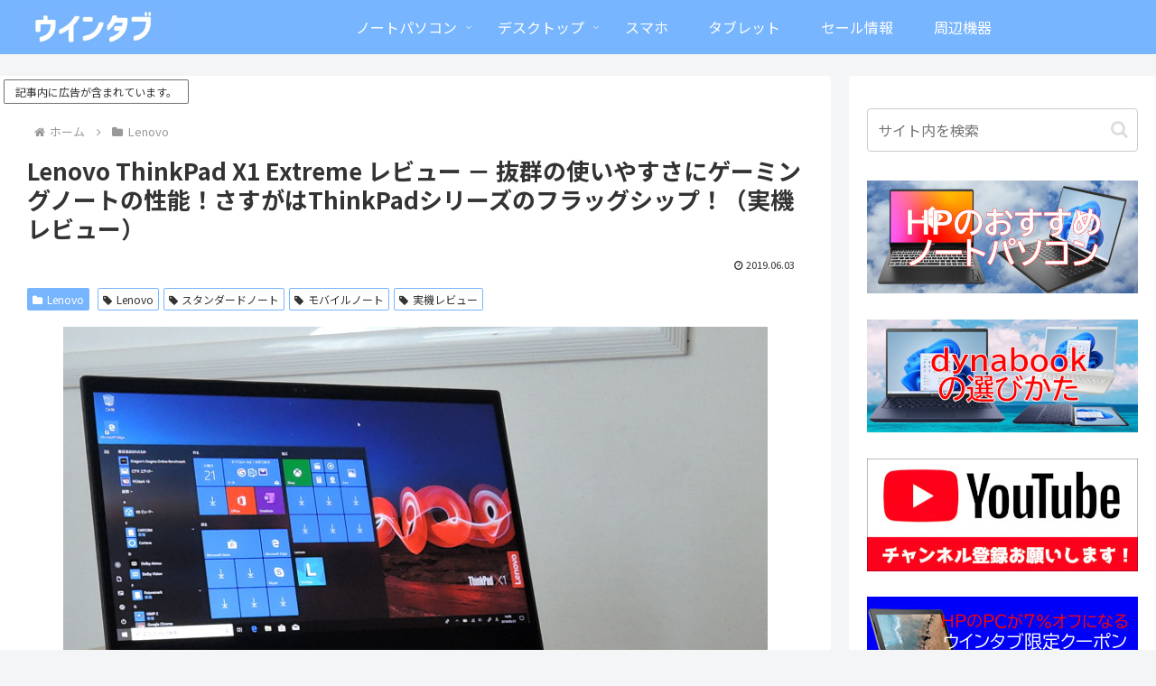

--- FILE ---
content_type: text/html; charset=UTF-8
request_url: https://win-tab.net/lenovo/thinkpad_x1_extreme_review_1906031/
body_size: 60601
content:
<!doctype html>
<html lang="ja" prefix="og: https://ogp.me/ns#">

<head>
<meta charset="utf-8">
<meta name="viewport" content="width=device-width, initial-scale=1.0, viewport-fit=cover">
<meta name="referrer" content="no-referrer-when-downgrade">
<meta name="format-detection" content="telephone=no">


  


  
  

  <!-- preconnect dns-prefetch -->
<link rel="preconnect dns-prefetch" href="//www.googletagmanager.com">
<link rel="preconnect dns-prefetch" href="//www.google-analytics.com">
<link rel="preconnect dns-prefetch" href="//ajax.googleapis.com">
<link rel="preconnect dns-prefetch" href="//cdnjs.cloudflare.com">
<link rel="preconnect dns-prefetch" href="//pagead2.googlesyndication.com">
<link rel="preconnect dns-prefetch" href="//googleads.g.doubleclick.net">
<link rel="preconnect dns-prefetch" href="//tpc.googlesyndication.com">
<link rel="preconnect dns-prefetch" href="//ad.doubleclick.net">
<link rel="preconnect dns-prefetch" href="//www.gstatic.com">
<link rel="preconnect dns-prefetch" href="//cse.google.com">
<link rel="preconnect dns-prefetch" href="//fonts.gstatic.com">
<link rel="preconnect dns-prefetch" href="//fonts.googleapis.com">
<link rel="preconnect dns-prefetch" href="//cms.quantserve.com">
<link rel="preconnect dns-prefetch" href="//secure.gravatar.com">
<link rel="preconnect dns-prefetch" href="//cdn.syndication.twimg.com">
<link rel="preconnect dns-prefetch" href="//cdn.jsdelivr.net">
<link rel="preconnect dns-prefetch" href="//images-fe.ssl-images-amazon.com">
<link rel="preconnect dns-prefetch" href="//completion.amazon.com">
<link rel="preconnect dns-prefetch" href="//m.media-amazon.com">
<link rel="preconnect dns-prefetch" href="//i.moshimo.com">
<link rel="preconnect dns-prefetch" href="//aml.valuecommerce.com">
<link rel="preconnect dns-prefetch" href="//dalc.valuecommerce.com">
<link rel="preconnect dns-prefetch" href="//dalb.valuecommerce.com">

<!-- Preload -->
<link rel="preload" as="font" type="font/woff" href="https://win-tab.net/wp-content/themes/cocoon-master/webfonts/icomoon/fonts/icomoon.woff?v=2.7.0.2" crossorigin>
<link rel="preload" as="font" type="font/woff2" href="https://win-tab.net/wp-content/themes/cocoon-master/webfonts/fontawesome/fonts/fontawesome-webfont.woff2?v=4.7.0" crossorigin>

<!-- Search Engine Optimization by Rank Math - https://rankmath.com/ -->
<title>Lenovo ThinkPad X1 Extreme レビュー － 抜群の使いやすさにゲーミングノートの性能！さすがはThinkPadシリーズのフラッグシップ！（実機レビュー） - ウインタブ</title>
<meta name="description" content="RAMは最低で8GB、最大で64GBとビジネスノートとしては十分な容量、ストレージはSSDを2つ搭載可能で、最大容量は1TB + 1TBの合計2TBとなります。またディスプレイは15.6インチでタッチ対応しないFHD解像度のものと、タッチ対応する4K解像度のものが選べます。"/>
<meta name="robots" content="follow, index"/>
<link rel="canonical" href="https://win-tab.net/lenovo/thinkpad_x1_extreme_review_1906031/" />
<meta property="og:locale" content="ja_JP" />
<meta property="og:type" content="article" />
<meta property="og:title" content="Lenovo ThinkPad X1 Extreme レビュー － 抜群の使いやすさにゲーミングノートの性能！さすがはThinkPadシリーズのフラッグシップ！（実機レビュー） - ウインタブ" />
<meta property="og:description" content="RAMは最低で8GB、最大で64GBとビジネスノートとしては十分な容量、ストレージはSSDを2つ搭載可能で、最大容量は1TB + 1TBの合計2TBとなります。またディスプレイは15.6インチでタッチ対応しないFHD解像度のものと、タッチ対応する4K解像度のものが選べます。" />
<meta property="og:url" content="https://win-tab.net/lenovo/thinkpad_x1_extreme_review_1906031/" />
<meta property="og:site_name" content="ウインタブ" />
<meta property="article:publisher" content="https://www.facebook.com/wintab8/" />
<meta property="article:tag" content="Lenovo" />
<meta property="article:tag" content="スタンダードノート" />
<meta property="article:tag" content="モバイルノート" />
<meta property="article:tag" content="実機レビュー" />
<meta property="article:section" content="Lenovo" />
<meta property="fb:admins" content="100063576068508" />
<meta property="og:image" content="https://win-tab.net/wp-content/uploads/2019/06/lenovo_thinkpad_x1_extreme-10.jpg" />
<meta property="og:image:secure_url" content="https://win-tab.net/wp-content/uploads/2019/06/lenovo_thinkpad_x1_extreme-10.jpg" />
<meta property="og:image:width" content="780" />
<meta property="og:image:height" content="550" />
<meta property="og:image:alt" content="Lenovo ThinkPad X1 Extreme" />
<meta property="og:image:type" content="image/jpeg" />
<meta property="article:published_time" content="2019-06-03T00:08:00+09:00" />
<meta name="twitter:card" content="summary_large_image" />
<meta name="twitter:title" content="Lenovo ThinkPad X1 Extreme レビュー － 抜群の使いやすさにゲーミングノートの性能！さすがはThinkPadシリーズのフラッグシップ！（実機レビュー） - ウインタブ" />
<meta name="twitter:description" content="RAMは最低で8GB、最大で64GBとビジネスノートとしては十分な容量、ストレージはSSDを2つ搭載可能で、最大容量は1TB + 1TBの合計2TBとなります。またディスプレイは15.6インチでタッチ対応しないFHD解像度のものと、タッチ対応する4K解像度のものが選べます。" />
<meta name="twitter:site" content="@@WTab8" />
<meta name="twitter:creator" content="@@WTab8" />
<meta name="twitter:image" content="https://win-tab.net/wp-content/uploads/2019/06/lenovo_thinkpad_x1_extreme-10.jpg" />
<script type="application/ld+json" class="rank-math-schema">{"@context":"https://schema.org","@graph":[{"@type":"Organization","@id":"https://win-tab.net/#organization","name":"\u30a6\u30a4\u30f3\u30bf\u30d6","url":"https://win-tab.net","sameAs":["https://www.facebook.com/wintab8/","https://twitter.com/@WTab8","https://www.youtube.com/@wintab8"],"logo":{"@type":"ImageObject","@id":"https://win-tab.net/#logo","url":"https://win-tab.net/wp-content/uploads/2019/08/favicon-3.ico","contentUrl":"https://win-tab.net/wp-content/uploads/2019/08/favicon-3.ico","caption":"\u30a6\u30a4\u30f3\u30bf\u30d6","inLanguage":"ja","width":"64","height":"64"},"description":"\u30d1\u30bd\u30b3\u30f3\u30fb\u30bf\u30d6\u30ec\u30c3\u30c8\u30fb\u5468\u8fba\u6a5f\u5668\u306e\u30ec\u30d3\u30e5\u30fc\u3084\u6700\u65b0\u60c5\u5831\u3092\u63b2\u8f09\u3059\u308b\u60c5\u5831\u30b5\u30a4\u30c8\u3067\u3059\u3002"},{"@type":"WebSite","@id":"https://win-tab.net/#website","url":"https://win-tab.net","name":"\u30a6\u30a4\u30f3\u30bf\u30d6","alternateName":"wintab","publisher":{"@id":"https://win-tab.net/#organization"},"inLanguage":"ja"},{"@type":"ImageObject","@id":"https://win-tab.net/wp-content/uploads/2019/06/lenovo_thinkpad_x1_extreme-10.jpg","url":"https://win-tab.net/wp-content/uploads/2019/06/lenovo_thinkpad_x1_extreme-10.jpg","width":"780","height":"550","caption":"Lenovo ThinkPad X1 Extreme","inLanguage":"ja"},{"@type":"BreadcrumbList","@id":"https://win-tab.net/lenovo/thinkpad_x1_extreme_review_1906031/#breadcrumb","itemListElement":[{"@type":"ListItem","position":"1","item":{"@id":"https://win-tab.net","name":"Home"}},{"@type":"ListItem","position":"2","item":{"@id":"https://win-tab.net/category/lenovo/","name":"Lenovo"}},{"@type":"ListItem","position":"3","item":{"@id":"https://win-tab.net/lenovo/thinkpad_x1_extreme_review_1906031/","name":"Lenovo ThinkPad X1 Extreme \u30ec\u30d3\u30e5\u30fc \uff0d \u629c\u7fa4\u306e\u4f7f\u3044\u3084\u3059\u3055\u306b\u30b2\u30fc\u30df\u30f3\u30b0\u30ce\u30fc\u30c8\u306e\u6027\u80fd\uff01\u3055\u3059\u304c\u306fThinkPad\u30b7\u30ea\u30fc\u30ba\u306e\u30d5\u30e9\u30c3\u30b0\u30b7\u30c3\u30d7\uff01\uff08\u5b9f\u6a5f\u30ec\u30d3\u30e5\u30fc\uff09"}}]},{"@type":"WebPage","@id":"https://win-tab.net/lenovo/thinkpad_x1_extreme_review_1906031/#webpage","url":"https://win-tab.net/lenovo/thinkpad_x1_extreme_review_1906031/","name":"Lenovo ThinkPad X1 Extreme \u30ec\u30d3\u30e5\u30fc \uff0d \u629c\u7fa4\u306e\u4f7f\u3044\u3084\u3059\u3055\u306b\u30b2\u30fc\u30df\u30f3\u30b0\u30ce\u30fc\u30c8\u306e\u6027\u80fd\uff01\u3055\u3059\u304c\u306fThinkPad\u30b7\u30ea\u30fc\u30ba\u306e\u30d5\u30e9\u30c3\u30b0\u30b7\u30c3\u30d7\uff01\uff08\u5b9f\u6a5f\u30ec\u30d3\u30e5\u30fc\uff09 - \u30a6\u30a4\u30f3\u30bf\u30d6","datePublished":"2019-06-03T00:08:00+09:00","dateModified":"2019-06-03T00:08:00+09:00","isPartOf":{"@id":"https://win-tab.net/#website"},"primaryImageOfPage":{"@id":"https://win-tab.net/wp-content/uploads/2019/06/lenovo_thinkpad_x1_extreme-10.jpg"},"inLanguage":"ja","breadcrumb":{"@id":"https://win-tab.net/lenovo/thinkpad_x1_extreme_review_1906031/#breadcrumb"}},{"@type":"Person","@id":"https://win-tab.net/lenovo/thinkpad_x1_extreme_review_1906031/#author","name":"\u30a6\u30a4\u30f3\u30bf\u30d6","image":{"@type":"ImageObject","@id":"https://secure.gravatar.com/avatar/631f942d3cd98df6818776906c92a56f29191fcdb858b805acdbdbcec68bed70?s=96&amp;d=wavatar&amp;r=g","url":"https://secure.gravatar.com/avatar/631f942d3cd98df6818776906c92a56f29191fcdb858b805acdbdbcec68bed70?s=96&amp;d=wavatar&amp;r=g","caption":"\u30a6\u30a4\u30f3\u30bf\u30d6","inLanguage":"ja"},"worksFor":{"@id":"https://win-tab.net/#organization"}},{"@type":"Article","headline":"Lenovo ThinkPad X1 Extreme \u30ec\u30d3\u30e5\u30fc \uff0d \u629c\u7fa4\u306e\u4f7f\u3044\u3084\u3059\u3055\u306b\u30b2\u30fc\u30df\u30f3\u30b0\u30ce\u30fc\u30c8\u306e\u6027\u80fd\uff01\u3055\u3059\u304c\u306fThinkPad\u30b7\u30ea\u30fc\u30ba\u306e\u30d5\u30e9\u30c3\u30b0\u30b7\u30c3\u30d7\uff01\uff08\u5b9f\u6a5f\u30ec\u30d3\u30e5\u30fc\uff09 - \u30a6\u30a4\u30f3\u30bf\u30d6","datePublished":"2019-06-03T00:08:00+09:00","dateModified":"2019-06-03T00:08:00+09:00","articleSection":"Lenovo","author":{"@id":"https://win-tab.net/lenovo/thinkpad_x1_extreme_review_1906031/#author","name":"\u30a6\u30a4\u30f3\u30bf\u30d6"},"publisher":{"@id":"https://win-tab.net/#organization"},"description":"RAM\u306f\u6700\u4f4e\u30678GB\u3001\u6700\u5927\u306764GB\u3068\u30d3\u30b8\u30cd\u30b9\u30ce\u30fc\u30c8\u3068\u3057\u3066\u306f\u5341\u5206\u306a\u5bb9\u91cf\u3001\u30b9\u30c8\u30ec\u30fc\u30b8\u306fSSD\u30922\u3064\u642d\u8f09\u53ef\u80fd\u3067\u3001\u6700\u5927\u5bb9\u91cf\u306f1TB + 1TB\u306e\u5408\u8a082TB\u3068\u306a\u308a\u307e\u3059\u3002\u307e\u305f\u30c7\u30a3\u30b9\u30d7\u30ec\u30a4\u306f15.6\u30a4\u30f3\u30c1\u3067\u30bf\u30c3\u30c1\u5bfe\u5fdc\u3057\u306a\u3044FHD\u89e3\u50cf\u5ea6\u306e\u3082\u306e\u3068\u3001\u30bf\u30c3\u30c1\u5bfe\u5fdc\u3059\u308b4K\u89e3\u50cf\u5ea6\u306e\u3082\u306e\u304c\u9078\u3079\u307e\u3059\u3002","name":"Lenovo ThinkPad X1 Extreme \u30ec\u30d3\u30e5\u30fc \uff0d \u629c\u7fa4\u306e\u4f7f\u3044\u3084\u3059\u3055\u306b\u30b2\u30fc\u30df\u30f3\u30b0\u30ce\u30fc\u30c8\u306e\u6027\u80fd\uff01\u3055\u3059\u304c\u306fThinkPad\u30b7\u30ea\u30fc\u30ba\u306e\u30d5\u30e9\u30c3\u30b0\u30b7\u30c3\u30d7\uff01\uff08\u5b9f\u6a5f\u30ec\u30d3\u30e5\u30fc\uff09 - \u30a6\u30a4\u30f3\u30bf\u30d6","@id":"https://win-tab.net/lenovo/thinkpad_x1_extreme_review_1906031/#richSnippet","isPartOf":{"@id":"https://win-tab.net/lenovo/thinkpad_x1_extreme_review_1906031/#webpage"},"image":{"@id":"https://win-tab.net/wp-content/uploads/2019/06/lenovo_thinkpad_x1_extreme-10.jpg"},"inLanguage":"ja","mainEntityOfPage":{"@id":"https://win-tab.net/lenovo/thinkpad_x1_extreme_review_1906031/#webpage"}}]}</script>
<!-- /Rank Math WordPress SEO プラグイン -->

<link rel='dns-prefetch' href='//ajax.googleapis.com' />
<link rel='dns-prefetch' href='//cdnjs.cloudflare.com' />
<link rel='dns-prefetch' href='//www.googletagmanager.com' />
<link rel='dns-prefetch' href='//fonts.googleapis.com' />
<link rel="alternate" type="application/rss+xml" title="ウインタブ &raquo; フィード" href="https://win-tab.net/feed/" />
<link rel="alternate" type="application/rss+xml" title="ウインタブ &raquo; コメントフィード" href="https://win-tab.net/comments/feed/" />
<link rel="alternate" type="application/rss+xml" title="ウインタブ &raquo; Lenovo ThinkPad X1 Extreme レビュー － 抜群の使いやすさにゲーミングノートの性能！さすがはThinkPadシリーズのフラッグシップ！（実機レビュー） のコメントのフィード" href="https://win-tab.net/lenovo/thinkpad_x1_extreme_review_1906031/feed/" />
<link rel='stylesheet' id='wp-block-library-css' href='https://win-tab.net/wp-includes/css/dist/block-library/style.min.css?ver=6.8.3&#038;fver=20251124032607' media='all' />
<style id='global-styles-inline-css'>
:root{--wp--preset--aspect-ratio--square: 1;--wp--preset--aspect-ratio--4-3: 4/3;--wp--preset--aspect-ratio--3-4: 3/4;--wp--preset--aspect-ratio--3-2: 3/2;--wp--preset--aspect-ratio--2-3: 2/3;--wp--preset--aspect-ratio--16-9: 16/9;--wp--preset--aspect-ratio--9-16: 9/16;--wp--preset--color--black: #000000;--wp--preset--color--cyan-bluish-gray: #abb8c3;--wp--preset--color--white: #ffffff;--wp--preset--color--pale-pink: #f78da7;--wp--preset--color--vivid-red: #cf2e2e;--wp--preset--color--luminous-vivid-orange: #ff6900;--wp--preset--color--luminous-vivid-amber: #fcb900;--wp--preset--color--light-green-cyan: #7bdcb5;--wp--preset--color--vivid-green-cyan: #00d084;--wp--preset--color--pale-cyan-blue: #8ed1fc;--wp--preset--color--vivid-cyan-blue: #0693e3;--wp--preset--color--vivid-purple: #9b51e0;--wp--preset--color--key-color: #77b5fe;--wp--preset--color--red: #e60033;--wp--preset--color--pink: #e95295;--wp--preset--color--purple: #884898;--wp--preset--color--deep: #55295b;--wp--preset--color--indigo: #1e50a2;--wp--preset--color--blue: #0095d9;--wp--preset--color--light-blue: #2ca9e1;--wp--preset--color--cyan: #00a3af;--wp--preset--color--teal: #007b43;--wp--preset--color--green: #3eb370;--wp--preset--color--light-green: #8bc34a;--wp--preset--color--lime: #c3d825;--wp--preset--color--yellow: #ffd900;--wp--preset--color--amber: #ffc107;--wp--preset--color--orange: #f39800;--wp--preset--color--deep-orange: #ea5506;--wp--preset--color--brown: #954e2a;--wp--preset--color--light-grey: #dddddd;--wp--preset--color--grey: #949495;--wp--preset--color--dark-grey: #666666;--wp--preset--color--cocoon-black: #333333;--wp--preset--color--cocoon-white: #ffffff;--wp--preset--color--watery-blue: #f3fafe;--wp--preset--color--watery-yellow: #fff7cc;--wp--preset--color--watery-red: #fdf2f2;--wp--preset--color--watery-green: #ebf8f4;--wp--preset--color--ex-a: #fef4f4;--wp--preset--color--ex-b: #f8f4e6;--wp--preset--color--ex-c: #eaf4fc;--wp--preset--color--ex-d: #eaedf7;--wp--preset--color--ex-e: #e8ecef;--wp--preset--color--ex-f: #f8fbf8;--wp--preset--gradient--vivid-cyan-blue-to-vivid-purple: linear-gradient(135deg,rgba(6,147,227,1) 0%,rgb(155,81,224) 100%);--wp--preset--gradient--light-green-cyan-to-vivid-green-cyan: linear-gradient(135deg,rgb(122,220,180) 0%,rgb(0,208,130) 100%);--wp--preset--gradient--luminous-vivid-amber-to-luminous-vivid-orange: linear-gradient(135deg,rgba(252,185,0,1) 0%,rgba(255,105,0,1) 100%);--wp--preset--gradient--luminous-vivid-orange-to-vivid-red: linear-gradient(135deg,rgba(255,105,0,1) 0%,rgb(207,46,46) 100%);--wp--preset--gradient--very-light-gray-to-cyan-bluish-gray: linear-gradient(135deg,rgb(238,238,238) 0%,rgb(169,184,195) 100%);--wp--preset--gradient--cool-to-warm-spectrum: linear-gradient(135deg,rgb(74,234,220) 0%,rgb(151,120,209) 20%,rgb(207,42,186) 40%,rgb(238,44,130) 60%,rgb(251,105,98) 80%,rgb(254,248,76) 100%);--wp--preset--gradient--blush-light-purple: linear-gradient(135deg,rgb(255,206,236) 0%,rgb(152,150,240) 100%);--wp--preset--gradient--blush-bordeaux: linear-gradient(135deg,rgb(254,205,165) 0%,rgb(254,45,45) 50%,rgb(107,0,62) 100%);--wp--preset--gradient--luminous-dusk: linear-gradient(135deg,rgb(255,203,112) 0%,rgb(199,81,192) 50%,rgb(65,88,208) 100%);--wp--preset--gradient--pale-ocean: linear-gradient(135deg,rgb(255,245,203) 0%,rgb(182,227,212) 50%,rgb(51,167,181) 100%);--wp--preset--gradient--electric-grass: linear-gradient(135deg,rgb(202,248,128) 0%,rgb(113,206,126) 100%);--wp--preset--gradient--midnight: linear-gradient(135deg,rgb(2,3,129) 0%,rgb(40,116,252) 100%);--wp--preset--font-size--small: 13px;--wp--preset--font-size--medium: 20px;--wp--preset--font-size--large: 36px;--wp--preset--font-size--x-large: 42px;--wp--preset--spacing--20: 0.44rem;--wp--preset--spacing--30: 0.67rem;--wp--preset--spacing--40: 1rem;--wp--preset--spacing--50: 1.5rem;--wp--preset--spacing--60: 2.25rem;--wp--preset--spacing--70: 3.38rem;--wp--preset--spacing--80: 5.06rem;--wp--preset--shadow--natural: 6px 6px 9px rgba(0, 0, 0, 0.2);--wp--preset--shadow--deep: 12px 12px 50px rgba(0, 0, 0, 0.4);--wp--preset--shadow--sharp: 6px 6px 0px rgba(0, 0, 0, 0.2);--wp--preset--shadow--outlined: 6px 6px 0px -3px rgba(255, 255, 255, 1), 6px 6px rgba(0, 0, 0, 1);--wp--preset--shadow--crisp: 6px 6px 0px rgba(0, 0, 0, 1);}:root { --wp--style--global--content-size: 840px;--wp--style--global--wide-size: 1200px; }:where(body) { margin: 0; }.wp-site-blocks > .alignleft { float: left; margin-right: 2em; }.wp-site-blocks > .alignright { float: right; margin-left: 2em; }.wp-site-blocks > .aligncenter { justify-content: center; margin-left: auto; margin-right: auto; }:where(.wp-site-blocks) > * { margin-block-start: 24px; margin-block-end: 0; }:where(.wp-site-blocks) > :first-child { margin-block-start: 0; }:where(.wp-site-blocks) > :last-child { margin-block-end: 0; }:root { --wp--style--block-gap: 24px; }:root :where(.is-layout-flow) > :first-child{margin-block-start: 0;}:root :where(.is-layout-flow) > :last-child{margin-block-end: 0;}:root :where(.is-layout-flow) > *{margin-block-start: 24px;margin-block-end: 0;}:root :where(.is-layout-constrained) > :first-child{margin-block-start: 0;}:root :where(.is-layout-constrained) > :last-child{margin-block-end: 0;}:root :where(.is-layout-constrained) > *{margin-block-start: 24px;margin-block-end: 0;}:root :where(.is-layout-flex){gap: 24px;}:root :where(.is-layout-grid){gap: 24px;}.is-layout-flow > .alignleft{float: left;margin-inline-start: 0;margin-inline-end: 2em;}.is-layout-flow > .alignright{float: right;margin-inline-start: 2em;margin-inline-end: 0;}.is-layout-flow > .aligncenter{margin-left: auto !important;margin-right: auto !important;}.is-layout-constrained > .alignleft{float: left;margin-inline-start: 0;margin-inline-end: 2em;}.is-layout-constrained > .alignright{float: right;margin-inline-start: 2em;margin-inline-end: 0;}.is-layout-constrained > .aligncenter{margin-left: auto !important;margin-right: auto !important;}.is-layout-constrained > :where(:not(.alignleft):not(.alignright):not(.alignfull)){max-width: var(--wp--style--global--content-size);margin-left: auto !important;margin-right: auto !important;}.is-layout-constrained > .alignwide{max-width: var(--wp--style--global--wide-size);}body .is-layout-flex{display: flex;}.is-layout-flex{flex-wrap: wrap;align-items: center;}.is-layout-flex > :is(*, div){margin: 0;}body .is-layout-grid{display: grid;}.is-layout-grid > :is(*, div){margin: 0;}body{padding-top: 0px;padding-right: 0px;padding-bottom: 0px;padding-left: 0px;}a:where(:not(.wp-element-button)){text-decoration: underline;}:root :where(.wp-element-button, .wp-block-button__link){background-color: #32373c;border-width: 0;color: #fff;font-family: inherit;font-size: inherit;line-height: inherit;padding: calc(0.667em + 2px) calc(1.333em + 2px);text-decoration: none;}.has-black-color{color: var(--wp--preset--color--black) !important;}.has-cyan-bluish-gray-color{color: var(--wp--preset--color--cyan-bluish-gray) !important;}.has-white-color{color: var(--wp--preset--color--white) !important;}.has-pale-pink-color{color: var(--wp--preset--color--pale-pink) !important;}.has-vivid-red-color{color: var(--wp--preset--color--vivid-red) !important;}.has-luminous-vivid-orange-color{color: var(--wp--preset--color--luminous-vivid-orange) !important;}.has-luminous-vivid-amber-color{color: var(--wp--preset--color--luminous-vivid-amber) !important;}.has-light-green-cyan-color{color: var(--wp--preset--color--light-green-cyan) !important;}.has-vivid-green-cyan-color{color: var(--wp--preset--color--vivid-green-cyan) !important;}.has-pale-cyan-blue-color{color: var(--wp--preset--color--pale-cyan-blue) !important;}.has-vivid-cyan-blue-color{color: var(--wp--preset--color--vivid-cyan-blue) !important;}.has-vivid-purple-color{color: var(--wp--preset--color--vivid-purple) !important;}.has-key-color-color{color: var(--wp--preset--color--key-color) !important;}.has-red-color{color: var(--wp--preset--color--red) !important;}.has-pink-color{color: var(--wp--preset--color--pink) !important;}.has-purple-color{color: var(--wp--preset--color--purple) !important;}.has-deep-color{color: var(--wp--preset--color--deep) !important;}.has-indigo-color{color: var(--wp--preset--color--indigo) !important;}.has-blue-color{color: var(--wp--preset--color--blue) !important;}.has-light-blue-color{color: var(--wp--preset--color--light-blue) !important;}.has-cyan-color{color: var(--wp--preset--color--cyan) !important;}.has-teal-color{color: var(--wp--preset--color--teal) !important;}.has-green-color{color: var(--wp--preset--color--green) !important;}.has-light-green-color{color: var(--wp--preset--color--light-green) !important;}.has-lime-color{color: var(--wp--preset--color--lime) !important;}.has-yellow-color{color: var(--wp--preset--color--yellow) !important;}.has-amber-color{color: var(--wp--preset--color--amber) !important;}.has-orange-color{color: var(--wp--preset--color--orange) !important;}.has-deep-orange-color{color: var(--wp--preset--color--deep-orange) !important;}.has-brown-color{color: var(--wp--preset--color--brown) !important;}.has-light-grey-color{color: var(--wp--preset--color--light-grey) !important;}.has-grey-color{color: var(--wp--preset--color--grey) !important;}.has-dark-grey-color{color: var(--wp--preset--color--dark-grey) !important;}.has-cocoon-black-color{color: var(--wp--preset--color--cocoon-black) !important;}.has-cocoon-white-color{color: var(--wp--preset--color--cocoon-white) !important;}.has-watery-blue-color{color: var(--wp--preset--color--watery-blue) !important;}.has-watery-yellow-color{color: var(--wp--preset--color--watery-yellow) !important;}.has-watery-red-color{color: var(--wp--preset--color--watery-red) !important;}.has-watery-green-color{color: var(--wp--preset--color--watery-green) !important;}.has-ex-a-color{color: var(--wp--preset--color--ex-a) !important;}.has-ex-b-color{color: var(--wp--preset--color--ex-b) !important;}.has-ex-c-color{color: var(--wp--preset--color--ex-c) !important;}.has-ex-d-color{color: var(--wp--preset--color--ex-d) !important;}.has-ex-e-color{color: var(--wp--preset--color--ex-e) !important;}.has-ex-f-color{color: var(--wp--preset--color--ex-f) !important;}.has-black-background-color{background-color: var(--wp--preset--color--black) !important;}.has-cyan-bluish-gray-background-color{background-color: var(--wp--preset--color--cyan-bluish-gray) !important;}.has-white-background-color{background-color: var(--wp--preset--color--white) !important;}.has-pale-pink-background-color{background-color: var(--wp--preset--color--pale-pink) !important;}.has-vivid-red-background-color{background-color: var(--wp--preset--color--vivid-red) !important;}.has-luminous-vivid-orange-background-color{background-color: var(--wp--preset--color--luminous-vivid-orange) !important;}.has-luminous-vivid-amber-background-color{background-color: var(--wp--preset--color--luminous-vivid-amber) !important;}.has-light-green-cyan-background-color{background-color: var(--wp--preset--color--light-green-cyan) !important;}.has-vivid-green-cyan-background-color{background-color: var(--wp--preset--color--vivid-green-cyan) !important;}.has-pale-cyan-blue-background-color{background-color: var(--wp--preset--color--pale-cyan-blue) !important;}.has-vivid-cyan-blue-background-color{background-color: var(--wp--preset--color--vivid-cyan-blue) !important;}.has-vivid-purple-background-color{background-color: var(--wp--preset--color--vivid-purple) !important;}.has-key-color-background-color{background-color: var(--wp--preset--color--key-color) !important;}.has-red-background-color{background-color: var(--wp--preset--color--red) !important;}.has-pink-background-color{background-color: var(--wp--preset--color--pink) !important;}.has-purple-background-color{background-color: var(--wp--preset--color--purple) !important;}.has-deep-background-color{background-color: var(--wp--preset--color--deep) !important;}.has-indigo-background-color{background-color: var(--wp--preset--color--indigo) !important;}.has-blue-background-color{background-color: var(--wp--preset--color--blue) !important;}.has-light-blue-background-color{background-color: var(--wp--preset--color--light-blue) !important;}.has-cyan-background-color{background-color: var(--wp--preset--color--cyan) !important;}.has-teal-background-color{background-color: var(--wp--preset--color--teal) !important;}.has-green-background-color{background-color: var(--wp--preset--color--green) !important;}.has-light-green-background-color{background-color: var(--wp--preset--color--light-green) !important;}.has-lime-background-color{background-color: var(--wp--preset--color--lime) !important;}.has-yellow-background-color{background-color: var(--wp--preset--color--yellow) !important;}.has-amber-background-color{background-color: var(--wp--preset--color--amber) !important;}.has-orange-background-color{background-color: var(--wp--preset--color--orange) !important;}.has-deep-orange-background-color{background-color: var(--wp--preset--color--deep-orange) !important;}.has-brown-background-color{background-color: var(--wp--preset--color--brown) !important;}.has-light-grey-background-color{background-color: var(--wp--preset--color--light-grey) !important;}.has-grey-background-color{background-color: var(--wp--preset--color--grey) !important;}.has-dark-grey-background-color{background-color: var(--wp--preset--color--dark-grey) !important;}.has-cocoon-black-background-color{background-color: var(--wp--preset--color--cocoon-black) !important;}.has-cocoon-white-background-color{background-color: var(--wp--preset--color--cocoon-white) !important;}.has-watery-blue-background-color{background-color: var(--wp--preset--color--watery-blue) !important;}.has-watery-yellow-background-color{background-color: var(--wp--preset--color--watery-yellow) !important;}.has-watery-red-background-color{background-color: var(--wp--preset--color--watery-red) !important;}.has-watery-green-background-color{background-color: var(--wp--preset--color--watery-green) !important;}.has-ex-a-background-color{background-color: var(--wp--preset--color--ex-a) !important;}.has-ex-b-background-color{background-color: var(--wp--preset--color--ex-b) !important;}.has-ex-c-background-color{background-color: var(--wp--preset--color--ex-c) !important;}.has-ex-d-background-color{background-color: var(--wp--preset--color--ex-d) !important;}.has-ex-e-background-color{background-color: var(--wp--preset--color--ex-e) !important;}.has-ex-f-background-color{background-color: var(--wp--preset--color--ex-f) !important;}.has-black-border-color{border-color: var(--wp--preset--color--black) !important;}.has-cyan-bluish-gray-border-color{border-color: var(--wp--preset--color--cyan-bluish-gray) !important;}.has-white-border-color{border-color: var(--wp--preset--color--white) !important;}.has-pale-pink-border-color{border-color: var(--wp--preset--color--pale-pink) !important;}.has-vivid-red-border-color{border-color: var(--wp--preset--color--vivid-red) !important;}.has-luminous-vivid-orange-border-color{border-color: var(--wp--preset--color--luminous-vivid-orange) !important;}.has-luminous-vivid-amber-border-color{border-color: var(--wp--preset--color--luminous-vivid-amber) !important;}.has-light-green-cyan-border-color{border-color: var(--wp--preset--color--light-green-cyan) !important;}.has-vivid-green-cyan-border-color{border-color: var(--wp--preset--color--vivid-green-cyan) !important;}.has-pale-cyan-blue-border-color{border-color: var(--wp--preset--color--pale-cyan-blue) !important;}.has-vivid-cyan-blue-border-color{border-color: var(--wp--preset--color--vivid-cyan-blue) !important;}.has-vivid-purple-border-color{border-color: var(--wp--preset--color--vivid-purple) !important;}.has-key-color-border-color{border-color: var(--wp--preset--color--key-color) !important;}.has-red-border-color{border-color: var(--wp--preset--color--red) !important;}.has-pink-border-color{border-color: var(--wp--preset--color--pink) !important;}.has-purple-border-color{border-color: var(--wp--preset--color--purple) !important;}.has-deep-border-color{border-color: var(--wp--preset--color--deep) !important;}.has-indigo-border-color{border-color: var(--wp--preset--color--indigo) !important;}.has-blue-border-color{border-color: var(--wp--preset--color--blue) !important;}.has-light-blue-border-color{border-color: var(--wp--preset--color--light-blue) !important;}.has-cyan-border-color{border-color: var(--wp--preset--color--cyan) !important;}.has-teal-border-color{border-color: var(--wp--preset--color--teal) !important;}.has-green-border-color{border-color: var(--wp--preset--color--green) !important;}.has-light-green-border-color{border-color: var(--wp--preset--color--light-green) !important;}.has-lime-border-color{border-color: var(--wp--preset--color--lime) !important;}.has-yellow-border-color{border-color: var(--wp--preset--color--yellow) !important;}.has-amber-border-color{border-color: var(--wp--preset--color--amber) !important;}.has-orange-border-color{border-color: var(--wp--preset--color--orange) !important;}.has-deep-orange-border-color{border-color: var(--wp--preset--color--deep-orange) !important;}.has-brown-border-color{border-color: var(--wp--preset--color--brown) !important;}.has-light-grey-border-color{border-color: var(--wp--preset--color--light-grey) !important;}.has-grey-border-color{border-color: var(--wp--preset--color--grey) !important;}.has-dark-grey-border-color{border-color: var(--wp--preset--color--dark-grey) !important;}.has-cocoon-black-border-color{border-color: var(--wp--preset--color--cocoon-black) !important;}.has-cocoon-white-border-color{border-color: var(--wp--preset--color--cocoon-white) !important;}.has-watery-blue-border-color{border-color: var(--wp--preset--color--watery-blue) !important;}.has-watery-yellow-border-color{border-color: var(--wp--preset--color--watery-yellow) !important;}.has-watery-red-border-color{border-color: var(--wp--preset--color--watery-red) !important;}.has-watery-green-border-color{border-color: var(--wp--preset--color--watery-green) !important;}.has-ex-a-border-color{border-color: var(--wp--preset--color--ex-a) !important;}.has-ex-b-border-color{border-color: var(--wp--preset--color--ex-b) !important;}.has-ex-c-border-color{border-color: var(--wp--preset--color--ex-c) !important;}.has-ex-d-border-color{border-color: var(--wp--preset--color--ex-d) !important;}.has-ex-e-border-color{border-color: var(--wp--preset--color--ex-e) !important;}.has-ex-f-border-color{border-color: var(--wp--preset--color--ex-f) !important;}.has-vivid-cyan-blue-to-vivid-purple-gradient-background{background: var(--wp--preset--gradient--vivid-cyan-blue-to-vivid-purple) !important;}.has-light-green-cyan-to-vivid-green-cyan-gradient-background{background: var(--wp--preset--gradient--light-green-cyan-to-vivid-green-cyan) !important;}.has-luminous-vivid-amber-to-luminous-vivid-orange-gradient-background{background: var(--wp--preset--gradient--luminous-vivid-amber-to-luminous-vivid-orange) !important;}.has-luminous-vivid-orange-to-vivid-red-gradient-background{background: var(--wp--preset--gradient--luminous-vivid-orange-to-vivid-red) !important;}.has-very-light-gray-to-cyan-bluish-gray-gradient-background{background: var(--wp--preset--gradient--very-light-gray-to-cyan-bluish-gray) !important;}.has-cool-to-warm-spectrum-gradient-background{background: var(--wp--preset--gradient--cool-to-warm-spectrum) !important;}.has-blush-light-purple-gradient-background{background: var(--wp--preset--gradient--blush-light-purple) !important;}.has-blush-bordeaux-gradient-background{background: var(--wp--preset--gradient--blush-bordeaux) !important;}.has-luminous-dusk-gradient-background{background: var(--wp--preset--gradient--luminous-dusk) !important;}.has-pale-ocean-gradient-background{background: var(--wp--preset--gradient--pale-ocean) !important;}.has-electric-grass-gradient-background{background: var(--wp--preset--gradient--electric-grass) !important;}.has-midnight-gradient-background{background: var(--wp--preset--gradient--midnight) !important;}.has-small-font-size{font-size: var(--wp--preset--font-size--small) !important;}.has-medium-font-size{font-size: var(--wp--preset--font-size--medium) !important;}.has-large-font-size{font-size: var(--wp--preset--font-size--large) !important;}.has-x-large-font-size{font-size: var(--wp--preset--font-size--x-large) !important;}
:root :where(.wp-block-pullquote){font-size: 1.5em;line-height: 1.6;}
</style>
<link rel='stylesheet' id='wpa-css-css' href='https://win-tab.net/wp-content/plugins/honeypot/includes/css/wpa.css?ver=2.3.04&#038;fver=20251124032942' media='all' />
<link rel='stylesheet' id='toc-screen-css' href='https://win-tab.net/wp-content/plugins/table-of-contents-plus/screen.min.css?ver=2411.1&#038;fver=20241205014214' media='all' />
<style id='toc-screen-inline-css'>
div#toc_container {width: 75%;}
</style>
<link rel='stylesheet' id='megamenu-css' href='https://win-tab.net/wp-content/uploads/maxmegamenu/style.css?ver=d182f6&#038;fver=20250820125649' media='all' />
<link rel='stylesheet' id='dashicons-css' href='https://win-tab.net/wp-includes/css/dashicons.min.css?ver=6.8.3&#038;fver=20210415073346' media='all' />
<link rel='stylesheet' id='cocoon-style-css' href='https://win-tab.net/wp-content/themes/cocoon-master/style.css?ver=6.8.3&#038;fver=20251124033336' media='all' />
<style id='cocoon-style-inline-css'>
#header-container,#header-container .navi,#navi .navi-in>.menu-header .sub-menu,.article h2,.sidebar h2,.sidebar h3,.cat-link,.cat-label,.appeal-content .appeal-button,.demo .cat-label,.blogcard-type .blogcard-label,#footer{background-color:#77b5fe}#navi .navi-in a:hover,#footer a:not(.sns-button):hover{background-color:rgba(255,255,255,.2)}.article h3,.article h4,.article h5,.article h6,.cat-link,.tag-link{border-color:#77b5fe}blockquote::before,blockquote::after,.pager-post-navi a.a-wrap::before{color:rgba(119,181,254,.5)}blockquote,.key-btn{background-color:rgba(119,181,254,.05);border-color:rgba(119,181,254,.5)}pre,.pager-links span,.scrollable-table table th,table th,.pagination .current{background-color:rgba(119,181,254,.1);border-color:rgba(119,181,254,.5)}table:not(.has-border-color) th,table:not(.has-border-color) td,table:not(.has-border-color) thead,table:not(.has-border-color) tfoot,.page-numbers,.page-numbers.dots,.tagcloud a,.list.ecb-entry-border .entry-card-wrap,.related-entries.recb-entry-border .related-entry-card-wrap,.carousel .a-wrap,.pager-post-navi.post-navi-border a.a-wrap,.article .toc,.a-wrap .blogcard,.author-box,.comment-reply-link,.ranking-item{border-color:rgba(119,181,254,.5)}table tr:nth-of-type(2n+1),.page-numbers.dots,.a-wrap:hover,.pagination a:hover,.pagination-next-link:hover,.widget_recent_entries ul li a:hover,.widget_categories ul li a:hover,.widget_archive ul li a:hover,.widget_pages ul li a:hover,.widget_meta ul li a:hover,.widget_rss ul li a:hover,.widget_nav_menu ul li a:hover,.pager-links a:hover span,.tag-link:hover,.tagcloud a:hover{background-color:rgba(119,181,254,.05)}.header,.header .site-name-text,#navi .navi-in a,#navi .navi-in a:hover,.article h2,.sidebar h2,.sidebar h3,#footer,#footer a:not(.sns-button){color:#fff}.main{width:920px}.sidebar{width:340px}.wrap{width:1280px}@media screen and (max-width:1279px){.wrap{width:auto}.main,.sidebar,.sidebar-left .main,.sidebar-left .sidebar{margin:0 .5%}.main{width:67.4%}.sidebar{padding:1.5%;width:30%}.entry-card-thumb{width:38%}.entry-card-content{margin-left:40%}}body::after{content:url(https://win-tab.net/wp-content/themes/cocoon-master/lib/analytics/access.php?post_id=55705&post_type=post)!important;visibility:hidden;position:absolute;bottom:0;right:0;width:1px;height:1px;overflow:hidden;display:inline!important}.logo-header img{height:43px;width:auto}.fixed-header .logo-header img{height:auto}.logo-header img{width:180px;height:auto}.fixed-header .logo-header img{width:auto}.toc-checkbox{display:none}.toc-content{visibility:hidden;height:0;opacity:.2;transition:all 0.5s ease-out}.toc-checkbox:checked~.toc-content{visibility:visible;padding-top:.6em;height:100%;opacity:1}.toc-title::after{content:'[開く]';margin-left:.5em;cursor:pointer;font-size:.8em}.toc-title:hover::after{text-decoration:underline}.toc-checkbox:checked+.toc-title::after{content:'[閉じる]'}#respond{inset:0;position:absolute;visibility:hidden}#navi .navi-in>ul>li{width:auto}#navi .navi-in>ul>li>a{padding:0 1.4em}.entry-content>*,.demo .entry-content p{line-height:1.8}.entry-content>*,.mce-content-body>*,.article p,.demo .entry-content p,.article dl,.article ul,.article ol,.article blockquote,.article pre,.article table,.article .toc,.body .article,.body .column-wrap,.body .new-entry-cards,.body .popular-entry-cards,.body .navi-entry-cards,.body .box-menus,.body .ranking-item,.body .rss-entry-cards,.body .widget,.body .author-box,.body .blogcard-wrap,.body .login-user-only,.body .information-box,.body .question-box,.body .alert-box,.body .information,.body .question,.body .alert,.body .memo-box,.body .comment-box,.body .common-icon-box,.body .blank-box,.body .button-block,.body .micro-bottom,.body .caption-box,.body .tab-caption-box,.body .label-box,.body .toggle-wrap,.body .wp-block-image,.body .booklink-box,.body .kaerebalink-box,.body .tomarebalink-box,.body .product-item-box,.body .speech-wrap,.body .wp-block-categories,.body .wp-block-archives,.body .wp-block-archives-dropdown,.body .wp-block-calendar,.body .ad-area,.body .wp-block-gallery,.body .wp-block-audio,.body .wp-block-cover,.body .wp-block-file,.body .wp-block-media-text,.body .wp-block-video,.body .wp-block-buttons,.body .wp-block-columns,.body .wp-block-separator,.body .components-placeholder,.body .wp-block-search,.body .wp-block-social-links,.body .timeline-box,.body .blogcard-type,.body .btn-wrap,.body .btn-wrap a,.body .block-box,.body .wp-block-embed,.body .wp-block-group,.body .wp-block-table,.body .scrollable-table,.body .wp-block-separator,.body .wp-block,.body .video-container,.comment-area,.related-entries,.pager-post-navi,.comment-respond{margin-bottom:1.8em}.is-root-container>*{margin-bottom:1.8em!important}.article h2,.article h3,.article h4,.article h5,.article h6{margin-bottom:1.62em}@media screen and (max-width:480px){.body,.menu-content{font-size:16px}}@media screen and (max-width:781px){.wp-block-column{margin-bottom:1.8em}}@media screen and (max-width:834px){.container .column-wrap{gap:1.8em}}.article .micro-top{margin-bottom:.36em}.article .micro-bottom{margin-top:-1.62em}.article .micro-balloon{margin-bottom:.9em}.article .micro-bottom.micro-balloon{margin-top:-1.26em}.blank-box.bb-key-color{border-color:#77b5fe}.iic-key-color li::before{color:#77b5fe}.blank-box.bb-tab.bb-key-color::before{background-color:#77b5fe}.tb-key-color .toggle-button{border:1px solid #77b5fe;background:#77b5fe;color:#fff}.tb-key-color .toggle-button::before{color:#ccc}.tb-key-color .toggle-checkbox:checked~.toggle-content{border-color:#77b5fe}.cb-key-color.caption-box{border-color:#77b5fe}.cb-key-color .caption-box-label{background-color:#77b5fe;color:#fff}.tcb-key-color .tab-caption-box-label{background-color:#77b5fe;color:#fff}.tcb-key-color .tab-caption-box-content{border-color:#77b5fe}.lb-key-color .label-box-content{border-color:#77b5fe}.mc-key-color{background-color:#77b5fe;color:#fff;border:none}.mc-key-color.micro-bottom::after{border-bottom-color:#77b5fe;border-top-color:transparent}.mc-key-color::before{border-top-color:transparent;border-bottom-color:transparent}.mc-key-color::after{border-top-color:#77b5fe}.btn-key-color,.btn-wrap.btn-wrap-key-color>a{background-color:#77b5fe}.has-text-color.has-key-color-color{color:#77b5fe}.has-background.has-key-color-background-color{background-color:#77b5fe}.body.article,body#tinymce.wp-editor{background-color:#fff}.body.article,.editor-post-title__block .editor-post-title__input,body#tinymce.wp-editor{color:#333}html .body .has-key-color-background-color{background-color:#77b5fe}html .body .has-key-color-color{color:#77b5fe}html .body .has-key-color-border-color{border-color:#77b5fe}html .body .btn-wrap.has-key-color-background-color>a{background-color:#77b5fe}html .body .btn-wrap.has-key-color-color>a{color:#77b5fe}html .body .btn-wrap.has-key-color-border-color>a{border-color:#77b5fe}html .body .bb-tab.has-key-color-border-color .bb-label{background-color:#77b5fe}html .body .toggle-wrap.has-key-color-border-color:not(.not-nested-style) .toggle-button{background-color:#77b5fe}html .body .toggle-wrap.has-key-color-border-color:not(.not-nested-style) .toggle-button,html .body .toggle-wrap.has-key-color-border-color:not(.not-nested-style) .toggle-content{border-color:#77b5fe}html .body .toggle-wrap.has-key-color-background-color:not(.not-nested-style) .toggle-content{background-color:#77b5fe}html .body .toggle-wrap.has-key-color-color:not(.not-nested-style) .toggle-content{color:#77b5fe}html .body .iconlist-box.has-key-color-icon-color li::before{color:#77b5fe}.micro-text.has-key-color-color{color:#77b5fe}html .body .micro-balloon.has-key-color-color{color:#77b5fe}html .body .micro-balloon.has-key-color-background-color{background-color:#77b5fe;border-color:transparent}html .body .micro-balloon.has-key-color-background-color.micro-bottom::after{border-bottom-color:#77b5fe;border-top-color:transparent}html .body .micro-balloon.has-key-color-background-color::before{border-top-color:transparent;border-bottom-color:transparent}html .body .micro-balloon.has-key-color-background-color::after{border-top-color:#77b5fe}html .body .micro-balloon.has-border-color.has-key-color-border-color{border-color:#77b5fe}html .body .micro-balloon.micro-top.has-key-color-border-color::before{border-top-color:#77b5fe}html .body .micro-balloon.micro-bottom.has-key-color-border-color::before{border-bottom-color:#77b5fe}html .body .caption-box.has-key-color-border-color:not(.not-nested-style) .box-label{background-color:#77b5fe}html .body .tab-caption-box.has-key-color-border-color:not(.not-nested-style) .box-label{background-color:#77b5fe}html .body .tab-caption-box.has-key-color-border-color:not(.not-nested-style) .box-content{border-color:#77b5fe}html .body .tab-caption-box.has-key-color-background-color:not(.not-nested-style) .box-content{background-color:#77b5fe}html .body .tab-caption-box.has-key-color-color:not(.not-nested-style) .box-content{color:#77b5fe}html .body .label-box.has-key-color-border-color:not(.not-nested-style) .box-content{border-color:#77b5fe}html .body .label-box.has-key-color-background-color:not(.not-nested-style) .box-content{background-color:#77b5fe}html .body .label-box.has-key-color-color:not(.not-nested-style) .box-content{color:#77b5fe}html .body .speech-wrap:not(.not-nested-style) .speech-balloon.has-key-color-background-color{background-color:#77b5fe}html .body .speech-wrap:not(.not-nested-style) .speech-balloon.has-text-color.has-key-color-color{color:#77b5fe}html .body .speech-wrap:not(.not-nested-style) .speech-balloon.has-key-color-border-color{border-color:#77b5fe}html .body .speech-wrap.sbp-l:not(.not-nested-style) .speech-balloon.has-key-color-border-color::before{border-right-color:#77b5fe}html .body .speech-wrap.sbp-r:not(.not-nested-style) .speech-balloon.has-key-color-border-color::before{border-left-color:#77b5fe}html .body .speech-wrap.sbp-l:not(.not-nested-style) .speech-balloon.has-key-color-background-color::after{border-right-color:#77b5fe}html .body .speech-wrap.sbp-r:not(.not-nested-style) .speech-balloon.has-key-color-background-color::after{border-left-color:#77b5fe}html .body .speech-wrap.sbs-line.sbp-r:not(.not-nested-style) .speech-balloon.has-key-color-background-color{background-color:#77b5fe}html .body .speech-wrap.sbs-line.sbp-r:not(.not-nested-style) .speech-balloon.has-key-color-border-color{border-color:#77b5fe}html .body .speech-wrap.sbs-think:not(.not-nested-style) .speech-balloon.has-key-color-border-color::before,html .body .speech-wrap.sbs-think:not(.not-nested-style) .speech-balloon.has-key-color-border-color::after{border-color:#77b5fe}html .body .speech-wrap.sbs-think:not(.not-nested-style) .speech-balloon.has-key-color-background-color::before,html .body .speech-wrap.sbs-think:not(.not-nested-style) .speech-balloon.has-key-color-background-color::after{background-color:#77b5fe}html .body .speech-wrap.sbs-think:not(.not-nested-style) .speech-balloon.has-key-color-border-color::before{border-color:#77b5fe}html .body .timeline-box.has-key-color-point-color:not(.not-nested-style) .timeline-item::before{background-color:#77b5fe}.has-key-color-border-color.is-style-accordion:not(.not-nested-style) .faq-question{background-color:#77b5fe}html .body .has-key-color-question-color:not(.not-nested-style) .faq-question-label{color:#77b5fe}html .body .has-key-color-question-color.has-border-color:not(.not-nested-style) .faq-question-label{color:#77b5fe}html .body .has-key-color-answer-color:not(.not-nested-style) .faq-answer-label{color:#77b5fe}html .body .is-style-square.has-key-color-question-color:not(.not-nested-style) .faq-question-label{color:#fff;background-color:#77b5fe}html .body .is-style-square.has-key-color-answer-color:not(.not-nested-style) .faq-answer-label{color:#fff;background-color:#77b5fe}html .body .has-red-background-color{background-color:#e60033}html .body .has-red-color{color:#e60033}html .body .has-red-border-color{border-color:#e60033}html .body .btn-wrap.has-red-background-color>a{background-color:#e60033}html .body .btn-wrap.has-red-color>a{color:#e60033}html .body .btn-wrap.has-red-border-color>a{border-color:#e60033}html .body .bb-tab.has-red-border-color .bb-label{background-color:#e60033}html .body .toggle-wrap.has-red-border-color:not(.not-nested-style) .toggle-button{background-color:#e60033}html .body .toggle-wrap.has-red-border-color:not(.not-nested-style) .toggle-button,html .body .toggle-wrap.has-red-border-color:not(.not-nested-style) .toggle-content{border-color:#e60033}html .body .toggle-wrap.has-red-background-color:not(.not-nested-style) .toggle-content{background-color:#e60033}html .body .toggle-wrap.has-red-color:not(.not-nested-style) .toggle-content{color:#e60033}html .body .iconlist-box.has-red-icon-color li::before{color:#e60033}.micro-text.has-red-color{color:#e60033}html .body .micro-balloon.has-red-color{color:#e60033}html .body .micro-balloon.has-red-background-color{background-color:#e60033;border-color:transparent}html .body .micro-balloon.has-red-background-color.micro-bottom::after{border-bottom-color:#e60033;border-top-color:transparent}html .body .micro-balloon.has-red-background-color::before{border-top-color:transparent;border-bottom-color:transparent}html .body .micro-balloon.has-red-background-color::after{border-top-color:#e60033}html .body .micro-balloon.has-border-color.has-red-border-color{border-color:#e60033}html .body .micro-balloon.micro-top.has-red-border-color::before{border-top-color:#e60033}html .body .micro-balloon.micro-bottom.has-red-border-color::before{border-bottom-color:#e60033}html .body .caption-box.has-red-border-color:not(.not-nested-style) .box-label{background-color:#e60033}html .body .tab-caption-box.has-red-border-color:not(.not-nested-style) .box-label{background-color:#e60033}html .body .tab-caption-box.has-red-border-color:not(.not-nested-style) .box-content{border-color:#e60033}html .body .tab-caption-box.has-red-background-color:not(.not-nested-style) .box-content{background-color:#e60033}html .body .tab-caption-box.has-red-color:not(.not-nested-style) .box-content{color:#e60033}html .body .label-box.has-red-border-color:not(.not-nested-style) .box-content{border-color:#e60033}html .body .label-box.has-red-background-color:not(.not-nested-style) .box-content{background-color:#e60033}html .body .label-box.has-red-color:not(.not-nested-style) .box-content{color:#e60033}html .body .speech-wrap:not(.not-nested-style) .speech-balloon.has-red-background-color{background-color:#e60033}html .body .speech-wrap:not(.not-nested-style) .speech-balloon.has-text-color.has-red-color{color:#e60033}html .body .speech-wrap:not(.not-nested-style) .speech-balloon.has-red-border-color{border-color:#e60033}html .body .speech-wrap.sbp-l:not(.not-nested-style) .speech-balloon.has-red-border-color::before{border-right-color:#e60033}html .body .speech-wrap.sbp-r:not(.not-nested-style) .speech-balloon.has-red-border-color::before{border-left-color:#e60033}html .body .speech-wrap.sbp-l:not(.not-nested-style) .speech-balloon.has-red-background-color::after{border-right-color:#e60033}html .body .speech-wrap.sbp-r:not(.not-nested-style) .speech-balloon.has-red-background-color::after{border-left-color:#e60033}html .body .speech-wrap.sbs-line.sbp-r:not(.not-nested-style) .speech-balloon.has-red-background-color{background-color:#e60033}html .body .speech-wrap.sbs-line.sbp-r:not(.not-nested-style) .speech-balloon.has-red-border-color{border-color:#e60033}html .body .speech-wrap.sbs-think:not(.not-nested-style) .speech-balloon.has-red-border-color::before,html .body .speech-wrap.sbs-think:not(.not-nested-style) .speech-balloon.has-red-border-color::after{border-color:#e60033}html .body .speech-wrap.sbs-think:not(.not-nested-style) .speech-balloon.has-red-background-color::before,html .body .speech-wrap.sbs-think:not(.not-nested-style) .speech-balloon.has-red-background-color::after{background-color:#e60033}html .body .speech-wrap.sbs-think:not(.not-nested-style) .speech-balloon.has-red-border-color::before{border-color:#e60033}html .body .timeline-box.has-red-point-color:not(.not-nested-style) .timeline-item::before{background-color:#e60033}.has-red-border-color.is-style-accordion:not(.not-nested-style) .faq-question{background-color:#e60033}html .body .has-red-question-color:not(.not-nested-style) .faq-question-label{color:#e60033}html .body .has-red-question-color.has-border-color:not(.not-nested-style) .faq-question-label{color:#e60033}html .body .has-red-answer-color:not(.not-nested-style) .faq-answer-label{color:#e60033}html .body .is-style-square.has-red-question-color:not(.not-nested-style) .faq-question-label{color:#fff;background-color:#e60033}html .body .is-style-square.has-red-answer-color:not(.not-nested-style) .faq-answer-label{color:#fff;background-color:#e60033}html .body .has-pink-background-color{background-color:#e95295}html .body .has-pink-color{color:#e95295}html .body .has-pink-border-color{border-color:#e95295}html .body .btn-wrap.has-pink-background-color>a{background-color:#e95295}html .body .btn-wrap.has-pink-color>a{color:#e95295}html .body .btn-wrap.has-pink-border-color>a{border-color:#e95295}html .body .bb-tab.has-pink-border-color .bb-label{background-color:#e95295}html .body .toggle-wrap.has-pink-border-color:not(.not-nested-style) .toggle-button{background-color:#e95295}html .body .toggle-wrap.has-pink-border-color:not(.not-nested-style) .toggle-button,html .body .toggle-wrap.has-pink-border-color:not(.not-nested-style) .toggle-content{border-color:#e95295}html .body .toggle-wrap.has-pink-background-color:not(.not-nested-style) .toggle-content{background-color:#e95295}html .body .toggle-wrap.has-pink-color:not(.not-nested-style) .toggle-content{color:#e95295}html .body .iconlist-box.has-pink-icon-color li::before{color:#e95295}.micro-text.has-pink-color{color:#e95295}html .body .micro-balloon.has-pink-color{color:#e95295}html .body .micro-balloon.has-pink-background-color{background-color:#e95295;border-color:transparent}html .body .micro-balloon.has-pink-background-color.micro-bottom::after{border-bottom-color:#e95295;border-top-color:transparent}html .body .micro-balloon.has-pink-background-color::before{border-top-color:transparent;border-bottom-color:transparent}html .body .micro-balloon.has-pink-background-color::after{border-top-color:#e95295}html .body .micro-balloon.has-border-color.has-pink-border-color{border-color:#e95295}html .body .micro-balloon.micro-top.has-pink-border-color::before{border-top-color:#e95295}html .body .micro-balloon.micro-bottom.has-pink-border-color::before{border-bottom-color:#e95295}html .body .caption-box.has-pink-border-color:not(.not-nested-style) .box-label{background-color:#e95295}html .body .tab-caption-box.has-pink-border-color:not(.not-nested-style) .box-label{background-color:#e95295}html .body .tab-caption-box.has-pink-border-color:not(.not-nested-style) .box-content{border-color:#e95295}html .body .tab-caption-box.has-pink-background-color:not(.not-nested-style) .box-content{background-color:#e95295}html .body .tab-caption-box.has-pink-color:not(.not-nested-style) .box-content{color:#e95295}html .body .label-box.has-pink-border-color:not(.not-nested-style) .box-content{border-color:#e95295}html .body .label-box.has-pink-background-color:not(.not-nested-style) .box-content{background-color:#e95295}html .body .label-box.has-pink-color:not(.not-nested-style) .box-content{color:#e95295}html .body .speech-wrap:not(.not-nested-style) .speech-balloon.has-pink-background-color{background-color:#e95295}html .body .speech-wrap:not(.not-nested-style) .speech-balloon.has-text-color.has-pink-color{color:#e95295}html .body .speech-wrap:not(.not-nested-style) .speech-balloon.has-pink-border-color{border-color:#e95295}html .body .speech-wrap.sbp-l:not(.not-nested-style) .speech-balloon.has-pink-border-color::before{border-right-color:#e95295}html .body .speech-wrap.sbp-r:not(.not-nested-style) .speech-balloon.has-pink-border-color::before{border-left-color:#e95295}html .body .speech-wrap.sbp-l:not(.not-nested-style) .speech-balloon.has-pink-background-color::after{border-right-color:#e95295}html .body .speech-wrap.sbp-r:not(.not-nested-style) .speech-balloon.has-pink-background-color::after{border-left-color:#e95295}html .body .speech-wrap.sbs-line.sbp-r:not(.not-nested-style) .speech-balloon.has-pink-background-color{background-color:#e95295}html .body .speech-wrap.sbs-line.sbp-r:not(.not-nested-style) .speech-balloon.has-pink-border-color{border-color:#e95295}html .body .speech-wrap.sbs-think:not(.not-nested-style) .speech-balloon.has-pink-border-color::before,html .body .speech-wrap.sbs-think:not(.not-nested-style) .speech-balloon.has-pink-border-color::after{border-color:#e95295}html .body .speech-wrap.sbs-think:not(.not-nested-style) .speech-balloon.has-pink-background-color::before,html .body .speech-wrap.sbs-think:not(.not-nested-style) .speech-balloon.has-pink-background-color::after{background-color:#e95295}html .body .speech-wrap.sbs-think:not(.not-nested-style) .speech-balloon.has-pink-border-color::before{border-color:#e95295}html .body .timeline-box.has-pink-point-color:not(.not-nested-style) .timeline-item::before{background-color:#e95295}.has-pink-border-color.is-style-accordion:not(.not-nested-style) .faq-question{background-color:#e95295}html .body .has-pink-question-color:not(.not-nested-style) .faq-question-label{color:#e95295}html .body .has-pink-question-color.has-border-color:not(.not-nested-style) .faq-question-label{color:#e95295}html .body .has-pink-answer-color:not(.not-nested-style) .faq-answer-label{color:#e95295}html .body .is-style-square.has-pink-question-color:not(.not-nested-style) .faq-question-label{color:#fff;background-color:#e95295}html .body .is-style-square.has-pink-answer-color:not(.not-nested-style) .faq-answer-label{color:#fff;background-color:#e95295}html .body .has-purple-background-color{background-color:#884898}html .body .has-purple-color{color:#884898}html .body .has-purple-border-color{border-color:#884898}html .body .btn-wrap.has-purple-background-color>a{background-color:#884898}html .body .btn-wrap.has-purple-color>a{color:#884898}html .body .btn-wrap.has-purple-border-color>a{border-color:#884898}html .body .bb-tab.has-purple-border-color .bb-label{background-color:#884898}html .body .toggle-wrap.has-purple-border-color:not(.not-nested-style) .toggle-button{background-color:#884898}html .body .toggle-wrap.has-purple-border-color:not(.not-nested-style) .toggle-button,html .body .toggle-wrap.has-purple-border-color:not(.not-nested-style) .toggle-content{border-color:#884898}html .body .toggle-wrap.has-purple-background-color:not(.not-nested-style) .toggle-content{background-color:#884898}html .body .toggle-wrap.has-purple-color:not(.not-nested-style) .toggle-content{color:#884898}html .body .iconlist-box.has-purple-icon-color li::before{color:#884898}.micro-text.has-purple-color{color:#884898}html .body .micro-balloon.has-purple-color{color:#884898}html .body .micro-balloon.has-purple-background-color{background-color:#884898;border-color:transparent}html .body .micro-balloon.has-purple-background-color.micro-bottom::after{border-bottom-color:#884898;border-top-color:transparent}html .body .micro-balloon.has-purple-background-color::before{border-top-color:transparent;border-bottom-color:transparent}html .body .micro-balloon.has-purple-background-color::after{border-top-color:#884898}html .body .micro-balloon.has-border-color.has-purple-border-color{border-color:#884898}html .body .micro-balloon.micro-top.has-purple-border-color::before{border-top-color:#884898}html .body .micro-balloon.micro-bottom.has-purple-border-color::before{border-bottom-color:#884898}html .body .caption-box.has-purple-border-color:not(.not-nested-style) .box-label{background-color:#884898}html .body .tab-caption-box.has-purple-border-color:not(.not-nested-style) .box-label{background-color:#884898}html .body .tab-caption-box.has-purple-border-color:not(.not-nested-style) .box-content{border-color:#884898}html .body .tab-caption-box.has-purple-background-color:not(.not-nested-style) .box-content{background-color:#884898}html .body .tab-caption-box.has-purple-color:not(.not-nested-style) .box-content{color:#884898}html .body .label-box.has-purple-border-color:not(.not-nested-style) .box-content{border-color:#884898}html .body .label-box.has-purple-background-color:not(.not-nested-style) .box-content{background-color:#884898}html .body .label-box.has-purple-color:not(.not-nested-style) .box-content{color:#884898}html .body .speech-wrap:not(.not-nested-style) .speech-balloon.has-purple-background-color{background-color:#884898}html .body .speech-wrap:not(.not-nested-style) .speech-balloon.has-text-color.has-purple-color{color:#884898}html .body .speech-wrap:not(.not-nested-style) .speech-balloon.has-purple-border-color{border-color:#884898}html .body .speech-wrap.sbp-l:not(.not-nested-style) .speech-balloon.has-purple-border-color::before{border-right-color:#884898}html .body .speech-wrap.sbp-r:not(.not-nested-style) .speech-balloon.has-purple-border-color::before{border-left-color:#884898}html .body .speech-wrap.sbp-l:not(.not-nested-style) .speech-balloon.has-purple-background-color::after{border-right-color:#884898}html .body .speech-wrap.sbp-r:not(.not-nested-style) .speech-balloon.has-purple-background-color::after{border-left-color:#884898}html .body .speech-wrap.sbs-line.sbp-r:not(.not-nested-style) .speech-balloon.has-purple-background-color{background-color:#884898}html .body .speech-wrap.sbs-line.sbp-r:not(.not-nested-style) .speech-balloon.has-purple-border-color{border-color:#884898}html .body .speech-wrap.sbs-think:not(.not-nested-style) .speech-balloon.has-purple-border-color::before,html .body .speech-wrap.sbs-think:not(.not-nested-style) .speech-balloon.has-purple-border-color::after{border-color:#884898}html .body .speech-wrap.sbs-think:not(.not-nested-style) .speech-balloon.has-purple-background-color::before,html .body .speech-wrap.sbs-think:not(.not-nested-style) .speech-balloon.has-purple-background-color::after{background-color:#884898}html .body .speech-wrap.sbs-think:not(.not-nested-style) .speech-balloon.has-purple-border-color::before{border-color:#884898}html .body .timeline-box.has-purple-point-color:not(.not-nested-style) .timeline-item::before{background-color:#884898}.has-purple-border-color.is-style-accordion:not(.not-nested-style) .faq-question{background-color:#884898}html .body .has-purple-question-color:not(.not-nested-style) .faq-question-label{color:#884898}html .body .has-purple-question-color.has-border-color:not(.not-nested-style) .faq-question-label{color:#884898}html .body .has-purple-answer-color:not(.not-nested-style) .faq-answer-label{color:#884898}html .body .is-style-square.has-purple-question-color:not(.not-nested-style) .faq-question-label{color:#fff;background-color:#884898}html .body .is-style-square.has-purple-answer-color:not(.not-nested-style) .faq-answer-label{color:#fff;background-color:#884898}html .body .has-deep-background-color{background-color:#55295b}html .body .has-deep-color{color:#55295b}html .body .has-deep-border-color{border-color:#55295b}html .body .btn-wrap.has-deep-background-color>a{background-color:#55295b}html .body .btn-wrap.has-deep-color>a{color:#55295b}html .body .btn-wrap.has-deep-border-color>a{border-color:#55295b}html .body .bb-tab.has-deep-border-color .bb-label{background-color:#55295b}html .body .toggle-wrap.has-deep-border-color:not(.not-nested-style) .toggle-button{background-color:#55295b}html .body .toggle-wrap.has-deep-border-color:not(.not-nested-style) .toggle-button,html .body .toggle-wrap.has-deep-border-color:not(.not-nested-style) .toggle-content{border-color:#55295b}html .body .toggle-wrap.has-deep-background-color:not(.not-nested-style) .toggle-content{background-color:#55295b}html .body .toggle-wrap.has-deep-color:not(.not-nested-style) .toggle-content{color:#55295b}html .body .iconlist-box.has-deep-icon-color li::before{color:#55295b}.micro-text.has-deep-color{color:#55295b}html .body .micro-balloon.has-deep-color{color:#55295b}html .body .micro-balloon.has-deep-background-color{background-color:#55295b;border-color:transparent}html .body .micro-balloon.has-deep-background-color.micro-bottom::after{border-bottom-color:#55295b;border-top-color:transparent}html .body .micro-balloon.has-deep-background-color::before{border-top-color:transparent;border-bottom-color:transparent}html .body .micro-balloon.has-deep-background-color::after{border-top-color:#55295b}html .body .micro-balloon.has-border-color.has-deep-border-color{border-color:#55295b}html .body .micro-balloon.micro-top.has-deep-border-color::before{border-top-color:#55295b}html .body .micro-balloon.micro-bottom.has-deep-border-color::before{border-bottom-color:#55295b}html .body .caption-box.has-deep-border-color:not(.not-nested-style) .box-label{background-color:#55295b}html .body .tab-caption-box.has-deep-border-color:not(.not-nested-style) .box-label{background-color:#55295b}html .body .tab-caption-box.has-deep-border-color:not(.not-nested-style) .box-content{border-color:#55295b}html .body .tab-caption-box.has-deep-background-color:not(.not-nested-style) .box-content{background-color:#55295b}html .body .tab-caption-box.has-deep-color:not(.not-nested-style) .box-content{color:#55295b}html .body .label-box.has-deep-border-color:not(.not-nested-style) .box-content{border-color:#55295b}html .body .label-box.has-deep-background-color:not(.not-nested-style) .box-content{background-color:#55295b}html .body .label-box.has-deep-color:not(.not-nested-style) .box-content{color:#55295b}html .body .speech-wrap:not(.not-nested-style) .speech-balloon.has-deep-background-color{background-color:#55295b}html .body .speech-wrap:not(.not-nested-style) .speech-balloon.has-text-color.has-deep-color{color:#55295b}html .body .speech-wrap:not(.not-nested-style) .speech-balloon.has-deep-border-color{border-color:#55295b}html .body .speech-wrap.sbp-l:not(.not-nested-style) .speech-balloon.has-deep-border-color::before{border-right-color:#55295b}html .body .speech-wrap.sbp-r:not(.not-nested-style) .speech-balloon.has-deep-border-color::before{border-left-color:#55295b}html .body .speech-wrap.sbp-l:not(.not-nested-style) .speech-balloon.has-deep-background-color::after{border-right-color:#55295b}html .body .speech-wrap.sbp-r:not(.not-nested-style) .speech-balloon.has-deep-background-color::after{border-left-color:#55295b}html .body .speech-wrap.sbs-line.sbp-r:not(.not-nested-style) .speech-balloon.has-deep-background-color{background-color:#55295b}html .body .speech-wrap.sbs-line.sbp-r:not(.not-nested-style) .speech-balloon.has-deep-border-color{border-color:#55295b}html .body .speech-wrap.sbs-think:not(.not-nested-style) .speech-balloon.has-deep-border-color::before,html .body .speech-wrap.sbs-think:not(.not-nested-style) .speech-balloon.has-deep-border-color::after{border-color:#55295b}html .body .speech-wrap.sbs-think:not(.not-nested-style) .speech-balloon.has-deep-background-color::before,html .body .speech-wrap.sbs-think:not(.not-nested-style) .speech-balloon.has-deep-background-color::after{background-color:#55295b}html .body .speech-wrap.sbs-think:not(.not-nested-style) .speech-balloon.has-deep-border-color::before{border-color:#55295b}html .body .timeline-box.has-deep-point-color:not(.not-nested-style) .timeline-item::before{background-color:#55295b}.has-deep-border-color.is-style-accordion:not(.not-nested-style) .faq-question{background-color:#55295b}html .body .has-deep-question-color:not(.not-nested-style) .faq-question-label{color:#55295b}html .body .has-deep-question-color.has-border-color:not(.not-nested-style) .faq-question-label{color:#55295b}html .body .has-deep-answer-color:not(.not-nested-style) .faq-answer-label{color:#55295b}html .body .is-style-square.has-deep-question-color:not(.not-nested-style) .faq-question-label{color:#fff;background-color:#55295b}html .body .is-style-square.has-deep-answer-color:not(.not-nested-style) .faq-answer-label{color:#fff;background-color:#55295b}html .body .has-indigo-background-color{background-color:#1e50a2}html .body .has-indigo-color{color:#1e50a2}html .body .has-indigo-border-color{border-color:#1e50a2}html .body .btn-wrap.has-indigo-background-color>a{background-color:#1e50a2}html .body .btn-wrap.has-indigo-color>a{color:#1e50a2}html .body .btn-wrap.has-indigo-border-color>a{border-color:#1e50a2}html .body .bb-tab.has-indigo-border-color .bb-label{background-color:#1e50a2}html .body .toggle-wrap.has-indigo-border-color:not(.not-nested-style) .toggle-button{background-color:#1e50a2}html .body .toggle-wrap.has-indigo-border-color:not(.not-nested-style) .toggle-button,html .body .toggle-wrap.has-indigo-border-color:not(.not-nested-style) .toggle-content{border-color:#1e50a2}html .body .toggle-wrap.has-indigo-background-color:not(.not-nested-style) .toggle-content{background-color:#1e50a2}html .body .toggle-wrap.has-indigo-color:not(.not-nested-style) .toggle-content{color:#1e50a2}html .body .iconlist-box.has-indigo-icon-color li::before{color:#1e50a2}.micro-text.has-indigo-color{color:#1e50a2}html .body .micro-balloon.has-indigo-color{color:#1e50a2}html .body .micro-balloon.has-indigo-background-color{background-color:#1e50a2;border-color:transparent}html .body .micro-balloon.has-indigo-background-color.micro-bottom::after{border-bottom-color:#1e50a2;border-top-color:transparent}html .body .micro-balloon.has-indigo-background-color::before{border-top-color:transparent;border-bottom-color:transparent}html .body .micro-balloon.has-indigo-background-color::after{border-top-color:#1e50a2}html .body .micro-balloon.has-border-color.has-indigo-border-color{border-color:#1e50a2}html .body .micro-balloon.micro-top.has-indigo-border-color::before{border-top-color:#1e50a2}html .body .micro-balloon.micro-bottom.has-indigo-border-color::before{border-bottom-color:#1e50a2}html .body .caption-box.has-indigo-border-color:not(.not-nested-style) .box-label{background-color:#1e50a2}html .body .tab-caption-box.has-indigo-border-color:not(.not-nested-style) .box-label{background-color:#1e50a2}html .body .tab-caption-box.has-indigo-border-color:not(.not-nested-style) .box-content{border-color:#1e50a2}html .body .tab-caption-box.has-indigo-background-color:not(.not-nested-style) .box-content{background-color:#1e50a2}html .body .tab-caption-box.has-indigo-color:not(.not-nested-style) .box-content{color:#1e50a2}html .body .label-box.has-indigo-border-color:not(.not-nested-style) .box-content{border-color:#1e50a2}html .body .label-box.has-indigo-background-color:not(.not-nested-style) .box-content{background-color:#1e50a2}html .body .label-box.has-indigo-color:not(.not-nested-style) .box-content{color:#1e50a2}html .body .speech-wrap:not(.not-nested-style) .speech-balloon.has-indigo-background-color{background-color:#1e50a2}html .body .speech-wrap:not(.not-nested-style) .speech-balloon.has-text-color.has-indigo-color{color:#1e50a2}html .body .speech-wrap:not(.not-nested-style) .speech-balloon.has-indigo-border-color{border-color:#1e50a2}html .body .speech-wrap.sbp-l:not(.not-nested-style) .speech-balloon.has-indigo-border-color::before{border-right-color:#1e50a2}html .body .speech-wrap.sbp-r:not(.not-nested-style) .speech-balloon.has-indigo-border-color::before{border-left-color:#1e50a2}html .body .speech-wrap.sbp-l:not(.not-nested-style) .speech-balloon.has-indigo-background-color::after{border-right-color:#1e50a2}html .body .speech-wrap.sbp-r:not(.not-nested-style) .speech-balloon.has-indigo-background-color::after{border-left-color:#1e50a2}html .body .speech-wrap.sbs-line.sbp-r:not(.not-nested-style) .speech-balloon.has-indigo-background-color{background-color:#1e50a2}html .body .speech-wrap.sbs-line.sbp-r:not(.not-nested-style) .speech-balloon.has-indigo-border-color{border-color:#1e50a2}html .body .speech-wrap.sbs-think:not(.not-nested-style) .speech-balloon.has-indigo-border-color::before,html .body .speech-wrap.sbs-think:not(.not-nested-style) .speech-balloon.has-indigo-border-color::after{border-color:#1e50a2}html .body .speech-wrap.sbs-think:not(.not-nested-style) .speech-balloon.has-indigo-background-color::before,html .body .speech-wrap.sbs-think:not(.not-nested-style) .speech-balloon.has-indigo-background-color::after{background-color:#1e50a2}html .body .speech-wrap.sbs-think:not(.not-nested-style) .speech-balloon.has-indigo-border-color::before{border-color:#1e50a2}html .body .timeline-box.has-indigo-point-color:not(.not-nested-style) .timeline-item::before{background-color:#1e50a2}.has-indigo-border-color.is-style-accordion:not(.not-nested-style) .faq-question{background-color:#1e50a2}html .body .has-indigo-question-color:not(.not-nested-style) .faq-question-label{color:#1e50a2}html .body .has-indigo-question-color.has-border-color:not(.not-nested-style) .faq-question-label{color:#1e50a2}html .body .has-indigo-answer-color:not(.not-nested-style) .faq-answer-label{color:#1e50a2}html .body .is-style-square.has-indigo-question-color:not(.not-nested-style) .faq-question-label{color:#fff;background-color:#1e50a2}html .body .is-style-square.has-indigo-answer-color:not(.not-nested-style) .faq-answer-label{color:#fff;background-color:#1e50a2}html .body .has-blue-background-color{background-color:#0095d9}html .body .has-blue-color{color:#0095d9}html .body .has-blue-border-color{border-color:#0095d9}html .body .btn-wrap.has-blue-background-color>a{background-color:#0095d9}html .body .btn-wrap.has-blue-color>a{color:#0095d9}html .body .btn-wrap.has-blue-border-color>a{border-color:#0095d9}html .body .bb-tab.has-blue-border-color .bb-label{background-color:#0095d9}html .body .toggle-wrap.has-blue-border-color:not(.not-nested-style) .toggle-button{background-color:#0095d9}html .body .toggle-wrap.has-blue-border-color:not(.not-nested-style) .toggle-button,html .body .toggle-wrap.has-blue-border-color:not(.not-nested-style) .toggle-content{border-color:#0095d9}html .body .toggle-wrap.has-blue-background-color:not(.not-nested-style) .toggle-content{background-color:#0095d9}html .body .toggle-wrap.has-blue-color:not(.not-nested-style) .toggle-content{color:#0095d9}html .body .iconlist-box.has-blue-icon-color li::before{color:#0095d9}.micro-text.has-blue-color{color:#0095d9}html .body .micro-balloon.has-blue-color{color:#0095d9}html .body .micro-balloon.has-blue-background-color{background-color:#0095d9;border-color:transparent}html .body .micro-balloon.has-blue-background-color.micro-bottom::after{border-bottom-color:#0095d9;border-top-color:transparent}html .body .micro-balloon.has-blue-background-color::before{border-top-color:transparent;border-bottom-color:transparent}html .body .micro-balloon.has-blue-background-color::after{border-top-color:#0095d9}html .body .micro-balloon.has-border-color.has-blue-border-color{border-color:#0095d9}html .body .micro-balloon.micro-top.has-blue-border-color::before{border-top-color:#0095d9}html .body .micro-balloon.micro-bottom.has-blue-border-color::before{border-bottom-color:#0095d9}html .body .caption-box.has-blue-border-color:not(.not-nested-style) .box-label{background-color:#0095d9}html .body .tab-caption-box.has-blue-border-color:not(.not-nested-style) .box-label{background-color:#0095d9}html .body .tab-caption-box.has-blue-border-color:not(.not-nested-style) .box-content{border-color:#0095d9}html .body .tab-caption-box.has-blue-background-color:not(.not-nested-style) .box-content{background-color:#0095d9}html .body .tab-caption-box.has-blue-color:not(.not-nested-style) .box-content{color:#0095d9}html .body .label-box.has-blue-border-color:not(.not-nested-style) .box-content{border-color:#0095d9}html .body .label-box.has-blue-background-color:not(.not-nested-style) .box-content{background-color:#0095d9}html .body .label-box.has-blue-color:not(.not-nested-style) .box-content{color:#0095d9}html .body .speech-wrap:not(.not-nested-style) .speech-balloon.has-blue-background-color{background-color:#0095d9}html .body .speech-wrap:not(.not-nested-style) .speech-balloon.has-text-color.has-blue-color{color:#0095d9}html .body .speech-wrap:not(.not-nested-style) .speech-balloon.has-blue-border-color{border-color:#0095d9}html .body .speech-wrap.sbp-l:not(.not-nested-style) .speech-balloon.has-blue-border-color::before{border-right-color:#0095d9}html .body .speech-wrap.sbp-r:not(.not-nested-style) .speech-balloon.has-blue-border-color::before{border-left-color:#0095d9}html .body .speech-wrap.sbp-l:not(.not-nested-style) .speech-balloon.has-blue-background-color::after{border-right-color:#0095d9}html .body .speech-wrap.sbp-r:not(.not-nested-style) .speech-balloon.has-blue-background-color::after{border-left-color:#0095d9}html .body .speech-wrap.sbs-line.sbp-r:not(.not-nested-style) .speech-balloon.has-blue-background-color{background-color:#0095d9}html .body .speech-wrap.sbs-line.sbp-r:not(.not-nested-style) .speech-balloon.has-blue-border-color{border-color:#0095d9}html .body .speech-wrap.sbs-think:not(.not-nested-style) .speech-balloon.has-blue-border-color::before,html .body .speech-wrap.sbs-think:not(.not-nested-style) .speech-balloon.has-blue-border-color::after{border-color:#0095d9}html .body .speech-wrap.sbs-think:not(.not-nested-style) .speech-balloon.has-blue-background-color::before,html .body .speech-wrap.sbs-think:not(.not-nested-style) .speech-balloon.has-blue-background-color::after{background-color:#0095d9}html .body .speech-wrap.sbs-think:not(.not-nested-style) .speech-balloon.has-blue-border-color::before{border-color:#0095d9}html .body .timeline-box.has-blue-point-color:not(.not-nested-style) .timeline-item::before{background-color:#0095d9}.has-blue-border-color.is-style-accordion:not(.not-nested-style) .faq-question{background-color:#0095d9}html .body .has-blue-question-color:not(.not-nested-style) .faq-question-label{color:#0095d9}html .body .has-blue-question-color.has-border-color:not(.not-nested-style) .faq-question-label{color:#0095d9}html .body .has-blue-answer-color:not(.not-nested-style) .faq-answer-label{color:#0095d9}html .body .is-style-square.has-blue-question-color:not(.not-nested-style) .faq-question-label{color:#fff;background-color:#0095d9}html .body .is-style-square.has-blue-answer-color:not(.not-nested-style) .faq-answer-label{color:#fff;background-color:#0095d9}html .body .has-light-blue-background-color{background-color:#2ca9e1}html .body .has-light-blue-color{color:#2ca9e1}html .body .has-light-blue-border-color{border-color:#2ca9e1}html .body .btn-wrap.has-light-blue-background-color>a{background-color:#2ca9e1}html .body .btn-wrap.has-light-blue-color>a{color:#2ca9e1}html .body .btn-wrap.has-light-blue-border-color>a{border-color:#2ca9e1}html .body .bb-tab.has-light-blue-border-color .bb-label{background-color:#2ca9e1}html .body .toggle-wrap.has-light-blue-border-color:not(.not-nested-style) .toggle-button{background-color:#2ca9e1}html .body .toggle-wrap.has-light-blue-border-color:not(.not-nested-style) .toggle-button,html .body .toggle-wrap.has-light-blue-border-color:not(.not-nested-style) .toggle-content{border-color:#2ca9e1}html .body .toggle-wrap.has-light-blue-background-color:not(.not-nested-style) .toggle-content{background-color:#2ca9e1}html .body .toggle-wrap.has-light-blue-color:not(.not-nested-style) .toggle-content{color:#2ca9e1}html .body .iconlist-box.has-light-blue-icon-color li::before{color:#2ca9e1}.micro-text.has-light-blue-color{color:#2ca9e1}html .body .micro-balloon.has-light-blue-color{color:#2ca9e1}html .body .micro-balloon.has-light-blue-background-color{background-color:#2ca9e1;border-color:transparent}html .body .micro-balloon.has-light-blue-background-color.micro-bottom::after{border-bottom-color:#2ca9e1;border-top-color:transparent}html .body .micro-balloon.has-light-blue-background-color::before{border-top-color:transparent;border-bottom-color:transparent}html .body .micro-balloon.has-light-blue-background-color::after{border-top-color:#2ca9e1}html .body .micro-balloon.has-border-color.has-light-blue-border-color{border-color:#2ca9e1}html .body .micro-balloon.micro-top.has-light-blue-border-color::before{border-top-color:#2ca9e1}html .body .micro-balloon.micro-bottom.has-light-blue-border-color::before{border-bottom-color:#2ca9e1}html .body .caption-box.has-light-blue-border-color:not(.not-nested-style) .box-label{background-color:#2ca9e1}html .body .tab-caption-box.has-light-blue-border-color:not(.not-nested-style) .box-label{background-color:#2ca9e1}html .body .tab-caption-box.has-light-blue-border-color:not(.not-nested-style) .box-content{border-color:#2ca9e1}html .body .tab-caption-box.has-light-blue-background-color:not(.not-nested-style) .box-content{background-color:#2ca9e1}html .body .tab-caption-box.has-light-blue-color:not(.not-nested-style) .box-content{color:#2ca9e1}html .body .label-box.has-light-blue-border-color:not(.not-nested-style) .box-content{border-color:#2ca9e1}html .body .label-box.has-light-blue-background-color:not(.not-nested-style) .box-content{background-color:#2ca9e1}html .body .label-box.has-light-blue-color:not(.not-nested-style) .box-content{color:#2ca9e1}html .body .speech-wrap:not(.not-nested-style) .speech-balloon.has-light-blue-background-color{background-color:#2ca9e1}html .body .speech-wrap:not(.not-nested-style) .speech-balloon.has-text-color.has-light-blue-color{color:#2ca9e1}html .body .speech-wrap:not(.not-nested-style) .speech-balloon.has-light-blue-border-color{border-color:#2ca9e1}html .body .speech-wrap.sbp-l:not(.not-nested-style) .speech-balloon.has-light-blue-border-color::before{border-right-color:#2ca9e1}html .body .speech-wrap.sbp-r:not(.not-nested-style) .speech-balloon.has-light-blue-border-color::before{border-left-color:#2ca9e1}html .body .speech-wrap.sbp-l:not(.not-nested-style) .speech-balloon.has-light-blue-background-color::after{border-right-color:#2ca9e1}html .body .speech-wrap.sbp-r:not(.not-nested-style) .speech-balloon.has-light-blue-background-color::after{border-left-color:#2ca9e1}html .body .speech-wrap.sbs-line.sbp-r:not(.not-nested-style) .speech-balloon.has-light-blue-background-color{background-color:#2ca9e1}html .body .speech-wrap.sbs-line.sbp-r:not(.not-nested-style) .speech-balloon.has-light-blue-border-color{border-color:#2ca9e1}html .body .speech-wrap.sbs-think:not(.not-nested-style) .speech-balloon.has-light-blue-border-color::before,html .body .speech-wrap.sbs-think:not(.not-nested-style) .speech-balloon.has-light-blue-border-color::after{border-color:#2ca9e1}html .body .speech-wrap.sbs-think:not(.not-nested-style) .speech-balloon.has-light-blue-background-color::before,html .body .speech-wrap.sbs-think:not(.not-nested-style) .speech-balloon.has-light-blue-background-color::after{background-color:#2ca9e1}html .body .speech-wrap.sbs-think:not(.not-nested-style) .speech-balloon.has-light-blue-border-color::before{border-color:#2ca9e1}html .body .timeline-box.has-light-blue-point-color:not(.not-nested-style) .timeline-item::before{background-color:#2ca9e1}.has-light-blue-border-color.is-style-accordion:not(.not-nested-style) .faq-question{background-color:#2ca9e1}html .body .has-light-blue-question-color:not(.not-nested-style) .faq-question-label{color:#2ca9e1}html .body .has-light-blue-question-color.has-border-color:not(.not-nested-style) .faq-question-label{color:#2ca9e1}html .body .has-light-blue-answer-color:not(.not-nested-style) .faq-answer-label{color:#2ca9e1}html .body .is-style-square.has-light-blue-question-color:not(.not-nested-style) .faq-question-label{color:#fff;background-color:#2ca9e1}html .body .is-style-square.has-light-blue-answer-color:not(.not-nested-style) .faq-answer-label{color:#fff;background-color:#2ca9e1}html .body .has-cyan-background-color{background-color:#00a3af}html .body .has-cyan-color{color:#00a3af}html .body .has-cyan-border-color{border-color:#00a3af}html .body .btn-wrap.has-cyan-background-color>a{background-color:#00a3af}html .body .btn-wrap.has-cyan-color>a{color:#00a3af}html .body .btn-wrap.has-cyan-border-color>a{border-color:#00a3af}html .body .bb-tab.has-cyan-border-color .bb-label{background-color:#00a3af}html .body .toggle-wrap.has-cyan-border-color:not(.not-nested-style) .toggle-button{background-color:#00a3af}html .body .toggle-wrap.has-cyan-border-color:not(.not-nested-style) .toggle-button,html .body .toggle-wrap.has-cyan-border-color:not(.not-nested-style) .toggle-content{border-color:#00a3af}html .body .toggle-wrap.has-cyan-background-color:not(.not-nested-style) .toggle-content{background-color:#00a3af}html .body .toggle-wrap.has-cyan-color:not(.not-nested-style) .toggle-content{color:#00a3af}html .body .iconlist-box.has-cyan-icon-color li::before{color:#00a3af}.micro-text.has-cyan-color{color:#00a3af}html .body .micro-balloon.has-cyan-color{color:#00a3af}html .body .micro-balloon.has-cyan-background-color{background-color:#00a3af;border-color:transparent}html .body .micro-balloon.has-cyan-background-color.micro-bottom::after{border-bottom-color:#00a3af;border-top-color:transparent}html .body .micro-balloon.has-cyan-background-color::before{border-top-color:transparent;border-bottom-color:transparent}html .body .micro-balloon.has-cyan-background-color::after{border-top-color:#00a3af}html .body .micro-balloon.has-border-color.has-cyan-border-color{border-color:#00a3af}html .body .micro-balloon.micro-top.has-cyan-border-color::before{border-top-color:#00a3af}html .body .micro-balloon.micro-bottom.has-cyan-border-color::before{border-bottom-color:#00a3af}html .body .caption-box.has-cyan-border-color:not(.not-nested-style) .box-label{background-color:#00a3af}html .body .tab-caption-box.has-cyan-border-color:not(.not-nested-style) .box-label{background-color:#00a3af}html .body .tab-caption-box.has-cyan-border-color:not(.not-nested-style) .box-content{border-color:#00a3af}html .body .tab-caption-box.has-cyan-background-color:not(.not-nested-style) .box-content{background-color:#00a3af}html .body .tab-caption-box.has-cyan-color:not(.not-nested-style) .box-content{color:#00a3af}html .body .label-box.has-cyan-border-color:not(.not-nested-style) .box-content{border-color:#00a3af}html .body .label-box.has-cyan-background-color:not(.not-nested-style) .box-content{background-color:#00a3af}html .body .label-box.has-cyan-color:not(.not-nested-style) .box-content{color:#00a3af}html .body .speech-wrap:not(.not-nested-style) .speech-balloon.has-cyan-background-color{background-color:#00a3af}html .body .speech-wrap:not(.not-nested-style) .speech-balloon.has-text-color.has-cyan-color{color:#00a3af}html .body .speech-wrap:not(.not-nested-style) .speech-balloon.has-cyan-border-color{border-color:#00a3af}html .body .speech-wrap.sbp-l:not(.not-nested-style) .speech-balloon.has-cyan-border-color::before{border-right-color:#00a3af}html .body .speech-wrap.sbp-r:not(.not-nested-style) .speech-balloon.has-cyan-border-color::before{border-left-color:#00a3af}html .body .speech-wrap.sbp-l:not(.not-nested-style) .speech-balloon.has-cyan-background-color::after{border-right-color:#00a3af}html .body .speech-wrap.sbp-r:not(.not-nested-style) .speech-balloon.has-cyan-background-color::after{border-left-color:#00a3af}html .body .speech-wrap.sbs-line.sbp-r:not(.not-nested-style) .speech-balloon.has-cyan-background-color{background-color:#00a3af}html .body .speech-wrap.sbs-line.sbp-r:not(.not-nested-style) .speech-balloon.has-cyan-border-color{border-color:#00a3af}html .body .speech-wrap.sbs-think:not(.not-nested-style) .speech-balloon.has-cyan-border-color::before,html .body .speech-wrap.sbs-think:not(.not-nested-style) .speech-balloon.has-cyan-border-color::after{border-color:#00a3af}html .body .speech-wrap.sbs-think:not(.not-nested-style) .speech-balloon.has-cyan-background-color::before,html .body .speech-wrap.sbs-think:not(.not-nested-style) .speech-balloon.has-cyan-background-color::after{background-color:#00a3af}html .body .speech-wrap.sbs-think:not(.not-nested-style) .speech-balloon.has-cyan-border-color::before{border-color:#00a3af}html .body .timeline-box.has-cyan-point-color:not(.not-nested-style) .timeline-item::before{background-color:#00a3af}.has-cyan-border-color.is-style-accordion:not(.not-nested-style) .faq-question{background-color:#00a3af}html .body .has-cyan-question-color:not(.not-nested-style) .faq-question-label{color:#00a3af}html .body .has-cyan-question-color.has-border-color:not(.not-nested-style) .faq-question-label{color:#00a3af}html .body .has-cyan-answer-color:not(.not-nested-style) .faq-answer-label{color:#00a3af}html .body .is-style-square.has-cyan-question-color:not(.not-nested-style) .faq-question-label{color:#fff;background-color:#00a3af}html .body .is-style-square.has-cyan-answer-color:not(.not-nested-style) .faq-answer-label{color:#fff;background-color:#00a3af}html .body .has-teal-background-color{background-color:#007b43}html .body .has-teal-color{color:#007b43}html .body .has-teal-border-color{border-color:#007b43}html .body .btn-wrap.has-teal-background-color>a{background-color:#007b43}html .body .btn-wrap.has-teal-color>a{color:#007b43}html .body .btn-wrap.has-teal-border-color>a{border-color:#007b43}html .body .bb-tab.has-teal-border-color .bb-label{background-color:#007b43}html .body .toggle-wrap.has-teal-border-color:not(.not-nested-style) .toggle-button{background-color:#007b43}html .body .toggle-wrap.has-teal-border-color:not(.not-nested-style) .toggle-button,html .body .toggle-wrap.has-teal-border-color:not(.not-nested-style) .toggle-content{border-color:#007b43}html .body .toggle-wrap.has-teal-background-color:not(.not-nested-style) .toggle-content{background-color:#007b43}html .body .toggle-wrap.has-teal-color:not(.not-nested-style) .toggle-content{color:#007b43}html .body .iconlist-box.has-teal-icon-color li::before{color:#007b43}.micro-text.has-teal-color{color:#007b43}html .body .micro-balloon.has-teal-color{color:#007b43}html .body .micro-balloon.has-teal-background-color{background-color:#007b43;border-color:transparent}html .body .micro-balloon.has-teal-background-color.micro-bottom::after{border-bottom-color:#007b43;border-top-color:transparent}html .body .micro-balloon.has-teal-background-color::before{border-top-color:transparent;border-bottom-color:transparent}html .body .micro-balloon.has-teal-background-color::after{border-top-color:#007b43}html .body .micro-balloon.has-border-color.has-teal-border-color{border-color:#007b43}html .body .micro-balloon.micro-top.has-teal-border-color::before{border-top-color:#007b43}html .body .micro-balloon.micro-bottom.has-teal-border-color::before{border-bottom-color:#007b43}html .body .caption-box.has-teal-border-color:not(.not-nested-style) .box-label{background-color:#007b43}html .body .tab-caption-box.has-teal-border-color:not(.not-nested-style) .box-label{background-color:#007b43}html .body .tab-caption-box.has-teal-border-color:not(.not-nested-style) .box-content{border-color:#007b43}html .body .tab-caption-box.has-teal-background-color:not(.not-nested-style) .box-content{background-color:#007b43}html .body .tab-caption-box.has-teal-color:not(.not-nested-style) .box-content{color:#007b43}html .body .label-box.has-teal-border-color:not(.not-nested-style) .box-content{border-color:#007b43}html .body .label-box.has-teal-background-color:not(.not-nested-style) .box-content{background-color:#007b43}html .body .label-box.has-teal-color:not(.not-nested-style) .box-content{color:#007b43}html .body .speech-wrap:not(.not-nested-style) .speech-balloon.has-teal-background-color{background-color:#007b43}html .body .speech-wrap:not(.not-nested-style) .speech-balloon.has-text-color.has-teal-color{color:#007b43}html .body .speech-wrap:not(.not-nested-style) .speech-balloon.has-teal-border-color{border-color:#007b43}html .body .speech-wrap.sbp-l:not(.not-nested-style) .speech-balloon.has-teal-border-color::before{border-right-color:#007b43}html .body .speech-wrap.sbp-r:not(.not-nested-style) .speech-balloon.has-teal-border-color::before{border-left-color:#007b43}html .body .speech-wrap.sbp-l:not(.not-nested-style) .speech-balloon.has-teal-background-color::after{border-right-color:#007b43}html .body .speech-wrap.sbp-r:not(.not-nested-style) .speech-balloon.has-teal-background-color::after{border-left-color:#007b43}html .body .speech-wrap.sbs-line.sbp-r:not(.not-nested-style) .speech-balloon.has-teal-background-color{background-color:#007b43}html .body .speech-wrap.sbs-line.sbp-r:not(.not-nested-style) .speech-balloon.has-teal-border-color{border-color:#007b43}html .body .speech-wrap.sbs-think:not(.not-nested-style) .speech-balloon.has-teal-border-color::before,html .body .speech-wrap.sbs-think:not(.not-nested-style) .speech-balloon.has-teal-border-color::after{border-color:#007b43}html .body .speech-wrap.sbs-think:not(.not-nested-style) .speech-balloon.has-teal-background-color::before,html .body .speech-wrap.sbs-think:not(.not-nested-style) .speech-balloon.has-teal-background-color::after{background-color:#007b43}html .body .speech-wrap.sbs-think:not(.not-nested-style) .speech-balloon.has-teal-border-color::before{border-color:#007b43}html .body .timeline-box.has-teal-point-color:not(.not-nested-style) .timeline-item::before{background-color:#007b43}.has-teal-border-color.is-style-accordion:not(.not-nested-style) .faq-question{background-color:#007b43}html .body .has-teal-question-color:not(.not-nested-style) .faq-question-label{color:#007b43}html .body .has-teal-question-color.has-border-color:not(.not-nested-style) .faq-question-label{color:#007b43}html .body .has-teal-answer-color:not(.not-nested-style) .faq-answer-label{color:#007b43}html .body .is-style-square.has-teal-question-color:not(.not-nested-style) .faq-question-label{color:#fff;background-color:#007b43}html .body .is-style-square.has-teal-answer-color:not(.not-nested-style) .faq-answer-label{color:#fff;background-color:#007b43}html .body .has-green-background-color{background-color:#3eb370}html .body .has-green-color{color:#3eb370}html .body .has-green-border-color{border-color:#3eb370}html .body .btn-wrap.has-green-background-color>a{background-color:#3eb370}html .body .btn-wrap.has-green-color>a{color:#3eb370}html .body .btn-wrap.has-green-border-color>a{border-color:#3eb370}html .body .bb-tab.has-green-border-color .bb-label{background-color:#3eb370}html .body .toggle-wrap.has-green-border-color:not(.not-nested-style) .toggle-button{background-color:#3eb370}html .body .toggle-wrap.has-green-border-color:not(.not-nested-style) .toggle-button,html .body .toggle-wrap.has-green-border-color:not(.not-nested-style) .toggle-content{border-color:#3eb370}html .body .toggle-wrap.has-green-background-color:not(.not-nested-style) .toggle-content{background-color:#3eb370}html .body .toggle-wrap.has-green-color:not(.not-nested-style) .toggle-content{color:#3eb370}html .body .iconlist-box.has-green-icon-color li::before{color:#3eb370}.micro-text.has-green-color{color:#3eb370}html .body .micro-balloon.has-green-color{color:#3eb370}html .body .micro-balloon.has-green-background-color{background-color:#3eb370;border-color:transparent}html .body .micro-balloon.has-green-background-color.micro-bottom::after{border-bottom-color:#3eb370;border-top-color:transparent}html .body .micro-balloon.has-green-background-color::before{border-top-color:transparent;border-bottom-color:transparent}html .body .micro-balloon.has-green-background-color::after{border-top-color:#3eb370}html .body .micro-balloon.has-border-color.has-green-border-color{border-color:#3eb370}html .body .micro-balloon.micro-top.has-green-border-color::before{border-top-color:#3eb370}html .body .micro-balloon.micro-bottom.has-green-border-color::before{border-bottom-color:#3eb370}html .body .caption-box.has-green-border-color:not(.not-nested-style) .box-label{background-color:#3eb370}html .body .tab-caption-box.has-green-border-color:not(.not-nested-style) .box-label{background-color:#3eb370}html .body .tab-caption-box.has-green-border-color:not(.not-nested-style) .box-content{border-color:#3eb370}html .body .tab-caption-box.has-green-background-color:not(.not-nested-style) .box-content{background-color:#3eb370}html .body .tab-caption-box.has-green-color:not(.not-nested-style) .box-content{color:#3eb370}html .body .label-box.has-green-border-color:not(.not-nested-style) .box-content{border-color:#3eb370}html .body .label-box.has-green-background-color:not(.not-nested-style) .box-content{background-color:#3eb370}html .body .label-box.has-green-color:not(.not-nested-style) .box-content{color:#3eb370}html .body .speech-wrap:not(.not-nested-style) .speech-balloon.has-green-background-color{background-color:#3eb370}html .body .speech-wrap:not(.not-nested-style) .speech-balloon.has-text-color.has-green-color{color:#3eb370}html .body .speech-wrap:not(.not-nested-style) .speech-balloon.has-green-border-color{border-color:#3eb370}html .body .speech-wrap.sbp-l:not(.not-nested-style) .speech-balloon.has-green-border-color::before{border-right-color:#3eb370}html .body .speech-wrap.sbp-r:not(.not-nested-style) .speech-balloon.has-green-border-color::before{border-left-color:#3eb370}html .body .speech-wrap.sbp-l:not(.not-nested-style) .speech-balloon.has-green-background-color::after{border-right-color:#3eb370}html .body .speech-wrap.sbp-r:not(.not-nested-style) .speech-balloon.has-green-background-color::after{border-left-color:#3eb370}html .body .speech-wrap.sbs-line.sbp-r:not(.not-nested-style) .speech-balloon.has-green-background-color{background-color:#3eb370}html .body .speech-wrap.sbs-line.sbp-r:not(.not-nested-style) .speech-balloon.has-green-border-color{border-color:#3eb370}html .body .speech-wrap.sbs-think:not(.not-nested-style) .speech-balloon.has-green-border-color::before,html .body .speech-wrap.sbs-think:not(.not-nested-style) .speech-balloon.has-green-border-color::after{border-color:#3eb370}html .body .speech-wrap.sbs-think:not(.not-nested-style) .speech-balloon.has-green-background-color::before,html .body .speech-wrap.sbs-think:not(.not-nested-style) .speech-balloon.has-green-background-color::after{background-color:#3eb370}html .body .speech-wrap.sbs-think:not(.not-nested-style) .speech-balloon.has-green-border-color::before{border-color:#3eb370}html .body .timeline-box.has-green-point-color:not(.not-nested-style) .timeline-item::before{background-color:#3eb370}.has-green-border-color.is-style-accordion:not(.not-nested-style) .faq-question{background-color:#3eb370}html .body .has-green-question-color:not(.not-nested-style) .faq-question-label{color:#3eb370}html .body .has-green-question-color.has-border-color:not(.not-nested-style) .faq-question-label{color:#3eb370}html .body .has-green-answer-color:not(.not-nested-style) .faq-answer-label{color:#3eb370}html .body .is-style-square.has-green-question-color:not(.not-nested-style) .faq-question-label{color:#fff;background-color:#3eb370}html .body .is-style-square.has-green-answer-color:not(.not-nested-style) .faq-answer-label{color:#fff;background-color:#3eb370}html .body .has-light-green-background-color{background-color:#8bc34a}html .body .has-light-green-color{color:#8bc34a}html .body .has-light-green-border-color{border-color:#8bc34a}html .body .btn-wrap.has-light-green-background-color>a{background-color:#8bc34a}html .body .btn-wrap.has-light-green-color>a{color:#8bc34a}html .body .btn-wrap.has-light-green-border-color>a{border-color:#8bc34a}html .body .bb-tab.has-light-green-border-color .bb-label{background-color:#8bc34a}html .body .toggle-wrap.has-light-green-border-color:not(.not-nested-style) .toggle-button{background-color:#8bc34a}html .body .toggle-wrap.has-light-green-border-color:not(.not-nested-style) .toggle-button,html .body .toggle-wrap.has-light-green-border-color:not(.not-nested-style) .toggle-content{border-color:#8bc34a}html .body .toggle-wrap.has-light-green-background-color:not(.not-nested-style) .toggle-content{background-color:#8bc34a}html .body .toggle-wrap.has-light-green-color:not(.not-nested-style) .toggle-content{color:#8bc34a}html .body .iconlist-box.has-light-green-icon-color li::before{color:#8bc34a}.micro-text.has-light-green-color{color:#8bc34a}html .body .micro-balloon.has-light-green-color{color:#8bc34a}html .body .micro-balloon.has-light-green-background-color{background-color:#8bc34a;border-color:transparent}html .body .micro-balloon.has-light-green-background-color.micro-bottom::after{border-bottom-color:#8bc34a;border-top-color:transparent}html .body .micro-balloon.has-light-green-background-color::before{border-top-color:transparent;border-bottom-color:transparent}html .body .micro-balloon.has-light-green-background-color::after{border-top-color:#8bc34a}html .body .micro-balloon.has-border-color.has-light-green-border-color{border-color:#8bc34a}html .body .micro-balloon.micro-top.has-light-green-border-color::before{border-top-color:#8bc34a}html .body .micro-balloon.micro-bottom.has-light-green-border-color::before{border-bottom-color:#8bc34a}html .body .caption-box.has-light-green-border-color:not(.not-nested-style) .box-label{background-color:#8bc34a}html .body .tab-caption-box.has-light-green-border-color:not(.not-nested-style) .box-label{background-color:#8bc34a}html .body .tab-caption-box.has-light-green-border-color:not(.not-nested-style) .box-content{border-color:#8bc34a}html .body .tab-caption-box.has-light-green-background-color:not(.not-nested-style) .box-content{background-color:#8bc34a}html .body .tab-caption-box.has-light-green-color:not(.not-nested-style) .box-content{color:#8bc34a}html .body .label-box.has-light-green-border-color:not(.not-nested-style) .box-content{border-color:#8bc34a}html .body .label-box.has-light-green-background-color:not(.not-nested-style) .box-content{background-color:#8bc34a}html .body .label-box.has-light-green-color:not(.not-nested-style) .box-content{color:#8bc34a}html .body .speech-wrap:not(.not-nested-style) .speech-balloon.has-light-green-background-color{background-color:#8bc34a}html .body .speech-wrap:not(.not-nested-style) .speech-balloon.has-text-color.has-light-green-color{color:#8bc34a}html .body .speech-wrap:not(.not-nested-style) .speech-balloon.has-light-green-border-color{border-color:#8bc34a}html .body .speech-wrap.sbp-l:not(.not-nested-style) .speech-balloon.has-light-green-border-color::before{border-right-color:#8bc34a}html .body .speech-wrap.sbp-r:not(.not-nested-style) .speech-balloon.has-light-green-border-color::before{border-left-color:#8bc34a}html .body .speech-wrap.sbp-l:not(.not-nested-style) .speech-balloon.has-light-green-background-color::after{border-right-color:#8bc34a}html .body .speech-wrap.sbp-r:not(.not-nested-style) .speech-balloon.has-light-green-background-color::after{border-left-color:#8bc34a}html .body .speech-wrap.sbs-line.sbp-r:not(.not-nested-style) .speech-balloon.has-light-green-background-color{background-color:#8bc34a}html .body .speech-wrap.sbs-line.sbp-r:not(.not-nested-style) .speech-balloon.has-light-green-border-color{border-color:#8bc34a}html .body .speech-wrap.sbs-think:not(.not-nested-style) .speech-balloon.has-light-green-border-color::before,html .body .speech-wrap.sbs-think:not(.not-nested-style) .speech-balloon.has-light-green-border-color::after{border-color:#8bc34a}html .body .speech-wrap.sbs-think:not(.not-nested-style) .speech-balloon.has-light-green-background-color::before,html .body .speech-wrap.sbs-think:not(.not-nested-style) .speech-balloon.has-light-green-background-color::after{background-color:#8bc34a}html .body .speech-wrap.sbs-think:not(.not-nested-style) .speech-balloon.has-light-green-border-color::before{border-color:#8bc34a}html .body .timeline-box.has-light-green-point-color:not(.not-nested-style) .timeline-item::before{background-color:#8bc34a}.has-light-green-border-color.is-style-accordion:not(.not-nested-style) .faq-question{background-color:#8bc34a}html .body .has-light-green-question-color:not(.not-nested-style) .faq-question-label{color:#8bc34a}html .body .has-light-green-question-color.has-border-color:not(.not-nested-style) .faq-question-label{color:#8bc34a}html .body .has-light-green-answer-color:not(.not-nested-style) .faq-answer-label{color:#8bc34a}html .body .is-style-square.has-light-green-question-color:not(.not-nested-style) .faq-question-label{color:#fff;background-color:#8bc34a}html .body .is-style-square.has-light-green-answer-color:not(.not-nested-style) .faq-answer-label{color:#fff;background-color:#8bc34a}html .body .has-lime-background-color{background-color:#c3d825}html .body .has-lime-color{color:#c3d825}html .body .has-lime-border-color{border-color:#c3d825}html .body .btn-wrap.has-lime-background-color>a{background-color:#c3d825}html .body .btn-wrap.has-lime-color>a{color:#c3d825}html .body .btn-wrap.has-lime-border-color>a{border-color:#c3d825}html .body .bb-tab.has-lime-border-color .bb-label{background-color:#c3d825}html .body .toggle-wrap.has-lime-border-color:not(.not-nested-style) .toggle-button{background-color:#c3d825}html .body .toggle-wrap.has-lime-border-color:not(.not-nested-style) .toggle-button,html .body .toggle-wrap.has-lime-border-color:not(.not-nested-style) .toggle-content{border-color:#c3d825}html .body .toggle-wrap.has-lime-background-color:not(.not-nested-style) .toggle-content{background-color:#c3d825}html .body .toggle-wrap.has-lime-color:not(.not-nested-style) .toggle-content{color:#c3d825}html .body .iconlist-box.has-lime-icon-color li::before{color:#c3d825}.micro-text.has-lime-color{color:#c3d825}html .body .micro-balloon.has-lime-color{color:#c3d825}html .body .micro-balloon.has-lime-background-color{background-color:#c3d825;border-color:transparent}html .body .micro-balloon.has-lime-background-color.micro-bottom::after{border-bottom-color:#c3d825;border-top-color:transparent}html .body .micro-balloon.has-lime-background-color::before{border-top-color:transparent;border-bottom-color:transparent}html .body .micro-balloon.has-lime-background-color::after{border-top-color:#c3d825}html .body .micro-balloon.has-border-color.has-lime-border-color{border-color:#c3d825}html .body .micro-balloon.micro-top.has-lime-border-color::before{border-top-color:#c3d825}html .body .micro-balloon.micro-bottom.has-lime-border-color::before{border-bottom-color:#c3d825}html .body .caption-box.has-lime-border-color:not(.not-nested-style) .box-label{background-color:#c3d825}html .body .tab-caption-box.has-lime-border-color:not(.not-nested-style) .box-label{background-color:#c3d825}html .body .tab-caption-box.has-lime-border-color:not(.not-nested-style) .box-content{border-color:#c3d825}html .body .tab-caption-box.has-lime-background-color:not(.not-nested-style) .box-content{background-color:#c3d825}html .body .tab-caption-box.has-lime-color:not(.not-nested-style) .box-content{color:#c3d825}html .body .label-box.has-lime-border-color:not(.not-nested-style) .box-content{border-color:#c3d825}html .body .label-box.has-lime-background-color:not(.not-nested-style) .box-content{background-color:#c3d825}html .body .label-box.has-lime-color:not(.not-nested-style) .box-content{color:#c3d825}html .body .speech-wrap:not(.not-nested-style) .speech-balloon.has-lime-background-color{background-color:#c3d825}html .body .speech-wrap:not(.not-nested-style) .speech-balloon.has-text-color.has-lime-color{color:#c3d825}html .body .speech-wrap:not(.not-nested-style) .speech-balloon.has-lime-border-color{border-color:#c3d825}html .body .speech-wrap.sbp-l:not(.not-nested-style) .speech-balloon.has-lime-border-color::before{border-right-color:#c3d825}html .body .speech-wrap.sbp-r:not(.not-nested-style) .speech-balloon.has-lime-border-color::before{border-left-color:#c3d825}html .body .speech-wrap.sbp-l:not(.not-nested-style) .speech-balloon.has-lime-background-color::after{border-right-color:#c3d825}html .body .speech-wrap.sbp-r:not(.not-nested-style) .speech-balloon.has-lime-background-color::after{border-left-color:#c3d825}html .body .speech-wrap.sbs-line.sbp-r:not(.not-nested-style) .speech-balloon.has-lime-background-color{background-color:#c3d825}html .body .speech-wrap.sbs-line.sbp-r:not(.not-nested-style) .speech-balloon.has-lime-border-color{border-color:#c3d825}html .body .speech-wrap.sbs-think:not(.not-nested-style) .speech-balloon.has-lime-border-color::before,html .body .speech-wrap.sbs-think:not(.not-nested-style) .speech-balloon.has-lime-border-color::after{border-color:#c3d825}html .body .speech-wrap.sbs-think:not(.not-nested-style) .speech-balloon.has-lime-background-color::before,html .body .speech-wrap.sbs-think:not(.not-nested-style) .speech-balloon.has-lime-background-color::after{background-color:#c3d825}html .body .speech-wrap.sbs-think:not(.not-nested-style) .speech-balloon.has-lime-border-color::before{border-color:#c3d825}html .body .timeline-box.has-lime-point-color:not(.not-nested-style) .timeline-item::before{background-color:#c3d825}.has-lime-border-color.is-style-accordion:not(.not-nested-style) .faq-question{background-color:#c3d825}html .body .has-lime-question-color:not(.not-nested-style) .faq-question-label{color:#c3d825}html .body .has-lime-question-color.has-border-color:not(.not-nested-style) .faq-question-label{color:#c3d825}html .body .has-lime-answer-color:not(.not-nested-style) .faq-answer-label{color:#c3d825}html .body .is-style-square.has-lime-question-color:not(.not-nested-style) .faq-question-label{color:#fff;background-color:#c3d825}html .body .is-style-square.has-lime-answer-color:not(.not-nested-style) .faq-answer-label{color:#fff;background-color:#c3d825}html .body .has-yellow-background-color{background-color:#ffd900}html .body .has-yellow-color{color:#ffd900}html .body .has-yellow-border-color{border-color:#ffd900}html .body .btn-wrap.has-yellow-background-color>a{background-color:#ffd900}html .body .btn-wrap.has-yellow-color>a{color:#ffd900}html .body .btn-wrap.has-yellow-border-color>a{border-color:#ffd900}html .body .bb-tab.has-yellow-border-color .bb-label{background-color:#ffd900}html .body .toggle-wrap.has-yellow-border-color:not(.not-nested-style) .toggle-button{background-color:#ffd900}html .body .toggle-wrap.has-yellow-border-color:not(.not-nested-style) .toggle-button,html .body .toggle-wrap.has-yellow-border-color:not(.not-nested-style) .toggle-content{border-color:#ffd900}html .body .toggle-wrap.has-yellow-background-color:not(.not-nested-style) .toggle-content{background-color:#ffd900}html .body .toggle-wrap.has-yellow-color:not(.not-nested-style) .toggle-content{color:#ffd900}html .body .iconlist-box.has-yellow-icon-color li::before{color:#ffd900}.micro-text.has-yellow-color{color:#ffd900}html .body .micro-balloon.has-yellow-color{color:#ffd900}html .body .micro-balloon.has-yellow-background-color{background-color:#ffd900;border-color:transparent}html .body .micro-balloon.has-yellow-background-color.micro-bottom::after{border-bottom-color:#ffd900;border-top-color:transparent}html .body .micro-balloon.has-yellow-background-color::before{border-top-color:transparent;border-bottom-color:transparent}html .body .micro-balloon.has-yellow-background-color::after{border-top-color:#ffd900}html .body .micro-balloon.has-border-color.has-yellow-border-color{border-color:#ffd900}html .body .micro-balloon.micro-top.has-yellow-border-color::before{border-top-color:#ffd900}html .body .micro-balloon.micro-bottom.has-yellow-border-color::before{border-bottom-color:#ffd900}html .body .caption-box.has-yellow-border-color:not(.not-nested-style) .box-label{background-color:#ffd900}html .body .tab-caption-box.has-yellow-border-color:not(.not-nested-style) .box-label{background-color:#ffd900}html .body .tab-caption-box.has-yellow-border-color:not(.not-nested-style) .box-content{border-color:#ffd900}html .body .tab-caption-box.has-yellow-background-color:not(.not-nested-style) .box-content{background-color:#ffd900}html .body .tab-caption-box.has-yellow-color:not(.not-nested-style) .box-content{color:#ffd900}html .body .label-box.has-yellow-border-color:not(.not-nested-style) .box-content{border-color:#ffd900}html .body .label-box.has-yellow-background-color:not(.not-nested-style) .box-content{background-color:#ffd900}html .body .label-box.has-yellow-color:not(.not-nested-style) .box-content{color:#ffd900}html .body .speech-wrap:not(.not-nested-style) .speech-balloon.has-yellow-background-color{background-color:#ffd900}html .body .speech-wrap:not(.not-nested-style) .speech-balloon.has-text-color.has-yellow-color{color:#ffd900}html .body .speech-wrap:not(.not-nested-style) .speech-balloon.has-yellow-border-color{border-color:#ffd900}html .body .speech-wrap.sbp-l:not(.not-nested-style) .speech-balloon.has-yellow-border-color::before{border-right-color:#ffd900}html .body .speech-wrap.sbp-r:not(.not-nested-style) .speech-balloon.has-yellow-border-color::before{border-left-color:#ffd900}html .body .speech-wrap.sbp-l:not(.not-nested-style) .speech-balloon.has-yellow-background-color::after{border-right-color:#ffd900}html .body .speech-wrap.sbp-r:not(.not-nested-style) .speech-balloon.has-yellow-background-color::after{border-left-color:#ffd900}html .body .speech-wrap.sbs-line.sbp-r:not(.not-nested-style) .speech-balloon.has-yellow-background-color{background-color:#ffd900}html .body .speech-wrap.sbs-line.sbp-r:not(.not-nested-style) .speech-balloon.has-yellow-border-color{border-color:#ffd900}html .body .speech-wrap.sbs-think:not(.not-nested-style) .speech-balloon.has-yellow-border-color::before,html .body .speech-wrap.sbs-think:not(.not-nested-style) .speech-balloon.has-yellow-border-color::after{border-color:#ffd900}html .body .speech-wrap.sbs-think:not(.not-nested-style) .speech-balloon.has-yellow-background-color::before,html .body .speech-wrap.sbs-think:not(.not-nested-style) .speech-balloon.has-yellow-background-color::after{background-color:#ffd900}html .body .speech-wrap.sbs-think:not(.not-nested-style) .speech-balloon.has-yellow-border-color::before{border-color:#ffd900}html .body .timeline-box.has-yellow-point-color:not(.not-nested-style) .timeline-item::before{background-color:#ffd900}.has-yellow-border-color.is-style-accordion:not(.not-nested-style) .faq-question{background-color:#ffd900}html .body .has-yellow-question-color:not(.not-nested-style) .faq-question-label{color:#ffd900}html .body .has-yellow-question-color.has-border-color:not(.not-nested-style) .faq-question-label{color:#ffd900}html .body .has-yellow-answer-color:not(.not-nested-style) .faq-answer-label{color:#ffd900}html .body .is-style-square.has-yellow-question-color:not(.not-nested-style) .faq-question-label{color:#fff;background-color:#ffd900}html .body .is-style-square.has-yellow-answer-color:not(.not-nested-style) .faq-answer-label{color:#fff;background-color:#ffd900}html .body .has-amber-background-color{background-color:#ffc107}html .body .has-amber-color{color:#ffc107}html .body .has-amber-border-color{border-color:#ffc107}html .body .btn-wrap.has-amber-background-color>a{background-color:#ffc107}html .body .btn-wrap.has-amber-color>a{color:#ffc107}html .body .btn-wrap.has-amber-border-color>a{border-color:#ffc107}html .body .bb-tab.has-amber-border-color .bb-label{background-color:#ffc107}html .body .toggle-wrap.has-amber-border-color:not(.not-nested-style) .toggle-button{background-color:#ffc107}html .body .toggle-wrap.has-amber-border-color:not(.not-nested-style) .toggle-button,html .body .toggle-wrap.has-amber-border-color:not(.not-nested-style) .toggle-content{border-color:#ffc107}html .body .toggle-wrap.has-amber-background-color:not(.not-nested-style) .toggle-content{background-color:#ffc107}html .body .toggle-wrap.has-amber-color:not(.not-nested-style) .toggle-content{color:#ffc107}html .body .iconlist-box.has-amber-icon-color li::before{color:#ffc107}.micro-text.has-amber-color{color:#ffc107}html .body .micro-balloon.has-amber-color{color:#ffc107}html .body .micro-balloon.has-amber-background-color{background-color:#ffc107;border-color:transparent}html .body .micro-balloon.has-amber-background-color.micro-bottom::after{border-bottom-color:#ffc107;border-top-color:transparent}html .body .micro-balloon.has-amber-background-color::before{border-top-color:transparent;border-bottom-color:transparent}html .body .micro-balloon.has-amber-background-color::after{border-top-color:#ffc107}html .body .micro-balloon.has-border-color.has-amber-border-color{border-color:#ffc107}html .body .micro-balloon.micro-top.has-amber-border-color::before{border-top-color:#ffc107}html .body .micro-balloon.micro-bottom.has-amber-border-color::before{border-bottom-color:#ffc107}html .body .caption-box.has-amber-border-color:not(.not-nested-style) .box-label{background-color:#ffc107}html .body .tab-caption-box.has-amber-border-color:not(.not-nested-style) .box-label{background-color:#ffc107}html .body .tab-caption-box.has-amber-border-color:not(.not-nested-style) .box-content{border-color:#ffc107}html .body .tab-caption-box.has-amber-background-color:not(.not-nested-style) .box-content{background-color:#ffc107}html .body .tab-caption-box.has-amber-color:not(.not-nested-style) .box-content{color:#ffc107}html .body .label-box.has-amber-border-color:not(.not-nested-style) .box-content{border-color:#ffc107}html .body .label-box.has-amber-background-color:not(.not-nested-style) .box-content{background-color:#ffc107}html .body .label-box.has-amber-color:not(.not-nested-style) .box-content{color:#ffc107}html .body .speech-wrap:not(.not-nested-style) .speech-balloon.has-amber-background-color{background-color:#ffc107}html .body .speech-wrap:not(.not-nested-style) .speech-balloon.has-text-color.has-amber-color{color:#ffc107}html .body .speech-wrap:not(.not-nested-style) .speech-balloon.has-amber-border-color{border-color:#ffc107}html .body .speech-wrap.sbp-l:not(.not-nested-style) .speech-balloon.has-amber-border-color::before{border-right-color:#ffc107}html .body .speech-wrap.sbp-r:not(.not-nested-style) .speech-balloon.has-amber-border-color::before{border-left-color:#ffc107}html .body .speech-wrap.sbp-l:not(.not-nested-style) .speech-balloon.has-amber-background-color::after{border-right-color:#ffc107}html .body .speech-wrap.sbp-r:not(.not-nested-style) .speech-balloon.has-amber-background-color::after{border-left-color:#ffc107}html .body .speech-wrap.sbs-line.sbp-r:not(.not-nested-style) .speech-balloon.has-amber-background-color{background-color:#ffc107}html .body .speech-wrap.sbs-line.sbp-r:not(.not-nested-style) .speech-balloon.has-amber-border-color{border-color:#ffc107}html .body .speech-wrap.sbs-think:not(.not-nested-style) .speech-balloon.has-amber-border-color::before,html .body .speech-wrap.sbs-think:not(.not-nested-style) .speech-balloon.has-amber-border-color::after{border-color:#ffc107}html .body .speech-wrap.sbs-think:not(.not-nested-style) .speech-balloon.has-amber-background-color::before,html .body .speech-wrap.sbs-think:not(.not-nested-style) .speech-balloon.has-amber-background-color::after{background-color:#ffc107}html .body .speech-wrap.sbs-think:not(.not-nested-style) .speech-balloon.has-amber-border-color::before{border-color:#ffc107}html .body .timeline-box.has-amber-point-color:not(.not-nested-style) .timeline-item::before{background-color:#ffc107}.has-amber-border-color.is-style-accordion:not(.not-nested-style) .faq-question{background-color:#ffc107}html .body .has-amber-question-color:not(.not-nested-style) .faq-question-label{color:#ffc107}html .body .has-amber-question-color.has-border-color:not(.not-nested-style) .faq-question-label{color:#ffc107}html .body .has-amber-answer-color:not(.not-nested-style) .faq-answer-label{color:#ffc107}html .body .is-style-square.has-amber-question-color:not(.not-nested-style) .faq-question-label{color:#fff;background-color:#ffc107}html .body .is-style-square.has-amber-answer-color:not(.not-nested-style) .faq-answer-label{color:#fff;background-color:#ffc107}html .body .has-orange-background-color{background-color:#f39800}html .body .has-orange-color{color:#f39800}html .body .has-orange-border-color{border-color:#f39800}html .body .btn-wrap.has-orange-background-color>a{background-color:#f39800}html .body .btn-wrap.has-orange-color>a{color:#f39800}html .body .btn-wrap.has-orange-border-color>a{border-color:#f39800}html .body .bb-tab.has-orange-border-color .bb-label{background-color:#f39800}html .body .toggle-wrap.has-orange-border-color:not(.not-nested-style) .toggle-button{background-color:#f39800}html .body .toggle-wrap.has-orange-border-color:not(.not-nested-style) .toggle-button,html .body .toggle-wrap.has-orange-border-color:not(.not-nested-style) .toggle-content{border-color:#f39800}html .body .toggle-wrap.has-orange-background-color:not(.not-nested-style) .toggle-content{background-color:#f39800}html .body .toggle-wrap.has-orange-color:not(.not-nested-style) .toggle-content{color:#f39800}html .body .iconlist-box.has-orange-icon-color li::before{color:#f39800}.micro-text.has-orange-color{color:#f39800}html .body .micro-balloon.has-orange-color{color:#f39800}html .body .micro-balloon.has-orange-background-color{background-color:#f39800;border-color:transparent}html .body .micro-balloon.has-orange-background-color.micro-bottom::after{border-bottom-color:#f39800;border-top-color:transparent}html .body .micro-balloon.has-orange-background-color::before{border-top-color:transparent;border-bottom-color:transparent}html .body .micro-balloon.has-orange-background-color::after{border-top-color:#f39800}html .body .micro-balloon.has-border-color.has-orange-border-color{border-color:#f39800}html .body .micro-balloon.micro-top.has-orange-border-color::before{border-top-color:#f39800}html .body .micro-balloon.micro-bottom.has-orange-border-color::before{border-bottom-color:#f39800}html .body .caption-box.has-orange-border-color:not(.not-nested-style) .box-label{background-color:#f39800}html .body .tab-caption-box.has-orange-border-color:not(.not-nested-style) .box-label{background-color:#f39800}html .body .tab-caption-box.has-orange-border-color:not(.not-nested-style) .box-content{border-color:#f39800}html .body .tab-caption-box.has-orange-background-color:not(.not-nested-style) .box-content{background-color:#f39800}html .body .tab-caption-box.has-orange-color:not(.not-nested-style) .box-content{color:#f39800}html .body .label-box.has-orange-border-color:not(.not-nested-style) .box-content{border-color:#f39800}html .body .label-box.has-orange-background-color:not(.not-nested-style) .box-content{background-color:#f39800}html .body .label-box.has-orange-color:not(.not-nested-style) .box-content{color:#f39800}html .body .speech-wrap:not(.not-nested-style) .speech-balloon.has-orange-background-color{background-color:#f39800}html .body .speech-wrap:not(.not-nested-style) .speech-balloon.has-text-color.has-orange-color{color:#f39800}html .body .speech-wrap:not(.not-nested-style) .speech-balloon.has-orange-border-color{border-color:#f39800}html .body .speech-wrap.sbp-l:not(.not-nested-style) .speech-balloon.has-orange-border-color::before{border-right-color:#f39800}html .body .speech-wrap.sbp-r:not(.not-nested-style) .speech-balloon.has-orange-border-color::before{border-left-color:#f39800}html .body .speech-wrap.sbp-l:not(.not-nested-style) .speech-balloon.has-orange-background-color::after{border-right-color:#f39800}html .body .speech-wrap.sbp-r:not(.not-nested-style) .speech-balloon.has-orange-background-color::after{border-left-color:#f39800}html .body .speech-wrap.sbs-line.sbp-r:not(.not-nested-style) .speech-balloon.has-orange-background-color{background-color:#f39800}html .body .speech-wrap.sbs-line.sbp-r:not(.not-nested-style) .speech-balloon.has-orange-border-color{border-color:#f39800}html .body .speech-wrap.sbs-think:not(.not-nested-style) .speech-balloon.has-orange-border-color::before,html .body .speech-wrap.sbs-think:not(.not-nested-style) .speech-balloon.has-orange-border-color::after{border-color:#f39800}html .body .speech-wrap.sbs-think:not(.not-nested-style) .speech-balloon.has-orange-background-color::before,html .body .speech-wrap.sbs-think:not(.not-nested-style) .speech-balloon.has-orange-background-color::after{background-color:#f39800}html .body .speech-wrap.sbs-think:not(.not-nested-style) .speech-balloon.has-orange-border-color::before{border-color:#f39800}html .body .timeline-box.has-orange-point-color:not(.not-nested-style) .timeline-item::before{background-color:#f39800}.has-orange-border-color.is-style-accordion:not(.not-nested-style) .faq-question{background-color:#f39800}html .body .has-orange-question-color:not(.not-nested-style) .faq-question-label{color:#f39800}html .body .has-orange-question-color.has-border-color:not(.not-nested-style) .faq-question-label{color:#f39800}html .body .has-orange-answer-color:not(.not-nested-style) .faq-answer-label{color:#f39800}html .body .is-style-square.has-orange-question-color:not(.not-nested-style) .faq-question-label{color:#fff;background-color:#f39800}html .body .is-style-square.has-orange-answer-color:not(.not-nested-style) .faq-answer-label{color:#fff;background-color:#f39800}html .body .has-deep-orange-background-color{background-color:#ea5506}html .body .has-deep-orange-color{color:#ea5506}html .body .has-deep-orange-border-color{border-color:#ea5506}html .body .btn-wrap.has-deep-orange-background-color>a{background-color:#ea5506}html .body .btn-wrap.has-deep-orange-color>a{color:#ea5506}html .body .btn-wrap.has-deep-orange-border-color>a{border-color:#ea5506}html .body .bb-tab.has-deep-orange-border-color .bb-label{background-color:#ea5506}html .body .toggle-wrap.has-deep-orange-border-color:not(.not-nested-style) .toggle-button{background-color:#ea5506}html .body .toggle-wrap.has-deep-orange-border-color:not(.not-nested-style) .toggle-button,html .body .toggle-wrap.has-deep-orange-border-color:not(.not-nested-style) .toggle-content{border-color:#ea5506}html .body .toggle-wrap.has-deep-orange-background-color:not(.not-nested-style) .toggle-content{background-color:#ea5506}html .body .toggle-wrap.has-deep-orange-color:not(.not-nested-style) .toggle-content{color:#ea5506}html .body .iconlist-box.has-deep-orange-icon-color li::before{color:#ea5506}.micro-text.has-deep-orange-color{color:#ea5506}html .body .micro-balloon.has-deep-orange-color{color:#ea5506}html .body .micro-balloon.has-deep-orange-background-color{background-color:#ea5506;border-color:transparent}html .body .micro-balloon.has-deep-orange-background-color.micro-bottom::after{border-bottom-color:#ea5506;border-top-color:transparent}html .body .micro-balloon.has-deep-orange-background-color::before{border-top-color:transparent;border-bottom-color:transparent}html .body .micro-balloon.has-deep-orange-background-color::after{border-top-color:#ea5506}html .body .micro-balloon.has-border-color.has-deep-orange-border-color{border-color:#ea5506}html .body .micro-balloon.micro-top.has-deep-orange-border-color::before{border-top-color:#ea5506}html .body .micro-balloon.micro-bottom.has-deep-orange-border-color::before{border-bottom-color:#ea5506}html .body .caption-box.has-deep-orange-border-color:not(.not-nested-style) .box-label{background-color:#ea5506}html .body .tab-caption-box.has-deep-orange-border-color:not(.not-nested-style) .box-label{background-color:#ea5506}html .body .tab-caption-box.has-deep-orange-border-color:not(.not-nested-style) .box-content{border-color:#ea5506}html .body .tab-caption-box.has-deep-orange-background-color:not(.not-nested-style) .box-content{background-color:#ea5506}html .body .tab-caption-box.has-deep-orange-color:not(.not-nested-style) .box-content{color:#ea5506}html .body .label-box.has-deep-orange-border-color:not(.not-nested-style) .box-content{border-color:#ea5506}html .body .label-box.has-deep-orange-background-color:not(.not-nested-style) .box-content{background-color:#ea5506}html .body .label-box.has-deep-orange-color:not(.not-nested-style) .box-content{color:#ea5506}html .body .speech-wrap:not(.not-nested-style) .speech-balloon.has-deep-orange-background-color{background-color:#ea5506}html .body .speech-wrap:not(.not-nested-style) .speech-balloon.has-text-color.has-deep-orange-color{color:#ea5506}html .body .speech-wrap:not(.not-nested-style) .speech-balloon.has-deep-orange-border-color{border-color:#ea5506}html .body .speech-wrap.sbp-l:not(.not-nested-style) .speech-balloon.has-deep-orange-border-color::before{border-right-color:#ea5506}html .body .speech-wrap.sbp-r:not(.not-nested-style) .speech-balloon.has-deep-orange-border-color::before{border-left-color:#ea5506}html .body .speech-wrap.sbp-l:not(.not-nested-style) .speech-balloon.has-deep-orange-background-color::after{border-right-color:#ea5506}html .body .speech-wrap.sbp-r:not(.not-nested-style) .speech-balloon.has-deep-orange-background-color::after{border-left-color:#ea5506}html .body .speech-wrap.sbs-line.sbp-r:not(.not-nested-style) .speech-balloon.has-deep-orange-background-color{background-color:#ea5506}html .body .speech-wrap.sbs-line.sbp-r:not(.not-nested-style) .speech-balloon.has-deep-orange-border-color{border-color:#ea5506}html .body .speech-wrap.sbs-think:not(.not-nested-style) .speech-balloon.has-deep-orange-border-color::before,html .body .speech-wrap.sbs-think:not(.not-nested-style) .speech-balloon.has-deep-orange-border-color::after{border-color:#ea5506}html .body .speech-wrap.sbs-think:not(.not-nested-style) .speech-balloon.has-deep-orange-background-color::before,html .body .speech-wrap.sbs-think:not(.not-nested-style) .speech-balloon.has-deep-orange-background-color::after{background-color:#ea5506}html .body .speech-wrap.sbs-think:not(.not-nested-style) .speech-balloon.has-deep-orange-border-color::before{border-color:#ea5506}html .body .timeline-box.has-deep-orange-point-color:not(.not-nested-style) .timeline-item::before{background-color:#ea5506}.has-deep-orange-border-color.is-style-accordion:not(.not-nested-style) .faq-question{background-color:#ea5506}html .body .has-deep-orange-question-color:not(.not-nested-style) .faq-question-label{color:#ea5506}html .body .has-deep-orange-question-color.has-border-color:not(.not-nested-style) .faq-question-label{color:#ea5506}html .body .has-deep-orange-answer-color:not(.not-nested-style) .faq-answer-label{color:#ea5506}html .body .is-style-square.has-deep-orange-question-color:not(.not-nested-style) .faq-question-label{color:#fff;background-color:#ea5506}html .body .is-style-square.has-deep-orange-answer-color:not(.not-nested-style) .faq-answer-label{color:#fff;background-color:#ea5506}html .body .has-brown-background-color{background-color:#954e2a}html .body .has-brown-color{color:#954e2a}html .body .has-brown-border-color{border-color:#954e2a}html .body .btn-wrap.has-brown-background-color>a{background-color:#954e2a}html .body .btn-wrap.has-brown-color>a{color:#954e2a}html .body .btn-wrap.has-brown-border-color>a{border-color:#954e2a}html .body .bb-tab.has-brown-border-color .bb-label{background-color:#954e2a}html .body .toggle-wrap.has-brown-border-color:not(.not-nested-style) .toggle-button{background-color:#954e2a}html .body .toggle-wrap.has-brown-border-color:not(.not-nested-style) .toggle-button,html .body .toggle-wrap.has-brown-border-color:not(.not-nested-style) .toggle-content{border-color:#954e2a}html .body .toggle-wrap.has-brown-background-color:not(.not-nested-style) .toggle-content{background-color:#954e2a}html .body .toggle-wrap.has-brown-color:not(.not-nested-style) .toggle-content{color:#954e2a}html .body .iconlist-box.has-brown-icon-color li::before{color:#954e2a}.micro-text.has-brown-color{color:#954e2a}html .body .micro-balloon.has-brown-color{color:#954e2a}html .body .micro-balloon.has-brown-background-color{background-color:#954e2a;border-color:transparent}html .body .micro-balloon.has-brown-background-color.micro-bottom::after{border-bottom-color:#954e2a;border-top-color:transparent}html .body .micro-balloon.has-brown-background-color::before{border-top-color:transparent;border-bottom-color:transparent}html .body .micro-balloon.has-brown-background-color::after{border-top-color:#954e2a}html .body .micro-balloon.has-border-color.has-brown-border-color{border-color:#954e2a}html .body .micro-balloon.micro-top.has-brown-border-color::before{border-top-color:#954e2a}html .body .micro-balloon.micro-bottom.has-brown-border-color::before{border-bottom-color:#954e2a}html .body .caption-box.has-brown-border-color:not(.not-nested-style) .box-label{background-color:#954e2a}html .body .tab-caption-box.has-brown-border-color:not(.not-nested-style) .box-label{background-color:#954e2a}html .body .tab-caption-box.has-brown-border-color:not(.not-nested-style) .box-content{border-color:#954e2a}html .body .tab-caption-box.has-brown-background-color:not(.not-nested-style) .box-content{background-color:#954e2a}html .body .tab-caption-box.has-brown-color:not(.not-nested-style) .box-content{color:#954e2a}html .body .label-box.has-brown-border-color:not(.not-nested-style) .box-content{border-color:#954e2a}html .body .label-box.has-brown-background-color:not(.not-nested-style) .box-content{background-color:#954e2a}html .body .label-box.has-brown-color:not(.not-nested-style) .box-content{color:#954e2a}html .body .speech-wrap:not(.not-nested-style) .speech-balloon.has-brown-background-color{background-color:#954e2a}html .body .speech-wrap:not(.not-nested-style) .speech-balloon.has-text-color.has-brown-color{color:#954e2a}html .body .speech-wrap:not(.not-nested-style) .speech-balloon.has-brown-border-color{border-color:#954e2a}html .body .speech-wrap.sbp-l:not(.not-nested-style) .speech-balloon.has-brown-border-color::before{border-right-color:#954e2a}html .body .speech-wrap.sbp-r:not(.not-nested-style) .speech-balloon.has-brown-border-color::before{border-left-color:#954e2a}html .body .speech-wrap.sbp-l:not(.not-nested-style) .speech-balloon.has-brown-background-color::after{border-right-color:#954e2a}html .body .speech-wrap.sbp-r:not(.not-nested-style) .speech-balloon.has-brown-background-color::after{border-left-color:#954e2a}html .body .speech-wrap.sbs-line.sbp-r:not(.not-nested-style) .speech-balloon.has-brown-background-color{background-color:#954e2a}html .body .speech-wrap.sbs-line.sbp-r:not(.not-nested-style) .speech-balloon.has-brown-border-color{border-color:#954e2a}html .body .speech-wrap.sbs-think:not(.not-nested-style) .speech-balloon.has-brown-border-color::before,html .body .speech-wrap.sbs-think:not(.not-nested-style) .speech-balloon.has-brown-border-color::after{border-color:#954e2a}html .body .speech-wrap.sbs-think:not(.not-nested-style) .speech-balloon.has-brown-background-color::before,html .body .speech-wrap.sbs-think:not(.not-nested-style) .speech-balloon.has-brown-background-color::after{background-color:#954e2a}html .body .speech-wrap.sbs-think:not(.not-nested-style) .speech-balloon.has-brown-border-color::before{border-color:#954e2a}html .body .timeline-box.has-brown-point-color:not(.not-nested-style) .timeline-item::before{background-color:#954e2a}.has-brown-border-color.is-style-accordion:not(.not-nested-style) .faq-question{background-color:#954e2a}html .body .has-brown-question-color:not(.not-nested-style) .faq-question-label{color:#954e2a}html .body .has-brown-question-color.has-border-color:not(.not-nested-style) .faq-question-label{color:#954e2a}html .body .has-brown-answer-color:not(.not-nested-style) .faq-answer-label{color:#954e2a}html .body .is-style-square.has-brown-question-color:not(.not-nested-style) .faq-question-label{color:#fff;background-color:#954e2a}html .body .is-style-square.has-brown-answer-color:not(.not-nested-style) .faq-answer-label{color:#fff;background-color:#954e2a}html .body .has-light-grey-background-color{background-color:#ddd}html .body .has-light-grey-color{color:#ddd}html .body .has-light-grey-border-color{border-color:#ddd}html .body .btn-wrap.has-light-grey-background-color>a{background-color:#ddd}html .body .btn-wrap.has-light-grey-color>a{color:#ddd}html .body .btn-wrap.has-light-grey-border-color>a{border-color:#ddd}html .body .bb-tab.has-light-grey-border-color .bb-label{background-color:#ddd}html .body .toggle-wrap.has-light-grey-border-color:not(.not-nested-style) .toggle-button{background-color:#ddd}html .body .toggle-wrap.has-light-grey-border-color:not(.not-nested-style) .toggle-button,html .body .toggle-wrap.has-light-grey-border-color:not(.not-nested-style) .toggle-content{border-color:#ddd}html .body .toggle-wrap.has-light-grey-background-color:not(.not-nested-style) .toggle-content{background-color:#ddd}html .body .toggle-wrap.has-light-grey-color:not(.not-nested-style) .toggle-content{color:#ddd}html .body .iconlist-box.has-light-grey-icon-color li::before{color:#ddd}.micro-text.has-light-grey-color{color:#ddd}html .body .micro-balloon.has-light-grey-color{color:#ddd}html .body .micro-balloon.has-light-grey-background-color{background-color:#ddd;border-color:transparent}html .body .micro-balloon.has-light-grey-background-color.micro-bottom::after{border-bottom-color:#ddd;border-top-color:transparent}html .body .micro-balloon.has-light-grey-background-color::before{border-top-color:transparent;border-bottom-color:transparent}html .body .micro-balloon.has-light-grey-background-color::after{border-top-color:#ddd}html .body .micro-balloon.has-border-color.has-light-grey-border-color{border-color:#ddd}html .body .micro-balloon.micro-top.has-light-grey-border-color::before{border-top-color:#ddd}html .body .micro-balloon.micro-bottom.has-light-grey-border-color::before{border-bottom-color:#ddd}html .body .caption-box.has-light-grey-border-color:not(.not-nested-style) .box-label{background-color:#ddd}html .body .tab-caption-box.has-light-grey-border-color:not(.not-nested-style) .box-label{background-color:#ddd}html .body .tab-caption-box.has-light-grey-border-color:not(.not-nested-style) .box-content{border-color:#ddd}html .body .tab-caption-box.has-light-grey-background-color:not(.not-nested-style) .box-content{background-color:#ddd}html .body .tab-caption-box.has-light-grey-color:not(.not-nested-style) .box-content{color:#ddd}html .body .label-box.has-light-grey-border-color:not(.not-nested-style) .box-content{border-color:#ddd}html .body .label-box.has-light-grey-background-color:not(.not-nested-style) .box-content{background-color:#ddd}html .body .label-box.has-light-grey-color:not(.not-nested-style) .box-content{color:#ddd}html .body .speech-wrap:not(.not-nested-style) .speech-balloon.has-light-grey-background-color{background-color:#ddd}html .body .speech-wrap:not(.not-nested-style) .speech-balloon.has-text-color.has-light-grey-color{color:#ddd}html .body .speech-wrap:not(.not-nested-style) .speech-balloon.has-light-grey-border-color{border-color:#ddd}html .body .speech-wrap.sbp-l:not(.not-nested-style) .speech-balloon.has-light-grey-border-color::before{border-right-color:#ddd}html .body .speech-wrap.sbp-r:not(.not-nested-style) .speech-balloon.has-light-grey-border-color::before{border-left-color:#ddd}html .body .speech-wrap.sbp-l:not(.not-nested-style) .speech-balloon.has-light-grey-background-color::after{border-right-color:#ddd}html .body .speech-wrap.sbp-r:not(.not-nested-style) .speech-balloon.has-light-grey-background-color::after{border-left-color:#ddd}html .body .speech-wrap.sbs-line.sbp-r:not(.not-nested-style) .speech-balloon.has-light-grey-background-color{background-color:#ddd}html .body .speech-wrap.sbs-line.sbp-r:not(.not-nested-style) .speech-balloon.has-light-grey-border-color{border-color:#ddd}html .body .speech-wrap.sbs-think:not(.not-nested-style) .speech-balloon.has-light-grey-border-color::before,html .body .speech-wrap.sbs-think:not(.not-nested-style) .speech-balloon.has-light-grey-border-color::after{border-color:#ddd}html .body .speech-wrap.sbs-think:not(.not-nested-style) .speech-balloon.has-light-grey-background-color::before,html .body .speech-wrap.sbs-think:not(.not-nested-style) .speech-balloon.has-light-grey-background-color::after{background-color:#ddd}html .body .speech-wrap.sbs-think:not(.not-nested-style) .speech-balloon.has-light-grey-border-color::before{border-color:#ddd}html .body .timeline-box.has-light-grey-point-color:not(.not-nested-style) .timeline-item::before{background-color:#ddd}.has-light-grey-border-color.is-style-accordion:not(.not-nested-style) .faq-question{background-color:#ddd}html .body .has-light-grey-question-color:not(.not-nested-style) .faq-question-label{color:#ddd}html .body .has-light-grey-question-color.has-border-color:not(.not-nested-style) .faq-question-label{color:#ddd}html .body .has-light-grey-answer-color:not(.not-nested-style) .faq-answer-label{color:#ddd}html .body .is-style-square.has-light-grey-question-color:not(.not-nested-style) .faq-question-label{color:#fff;background-color:#ddd}html .body .is-style-square.has-light-grey-answer-color:not(.not-nested-style) .faq-answer-label{color:#fff;background-color:#ddd}html .body .has-grey-background-color{background-color:#949495}html .body .has-grey-color{color:#949495}html .body .has-grey-border-color{border-color:#949495}html .body .btn-wrap.has-grey-background-color>a{background-color:#949495}html .body .btn-wrap.has-grey-color>a{color:#949495}html .body .btn-wrap.has-grey-border-color>a{border-color:#949495}html .body .bb-tab.has-grey-border-color .bb-label{background-color:#949495}html .body .toggle-wrap.has-grey-border-color:not(.not-nested-style) .toggle-button{background-color:#949495}html .body .toggle-wrap.has-grey-border-color:not(.not-nested-style) .toggle-button,html .body .toggle-wrap.has-grey-border-color:not(.not-nested-style) .toggle-content{border-color:#949495}html .body .toggle-wrap.has-grey-background-color:not(.not-nested-style) .toggle-content{background-color:#949495}html .body .toggle-wrap.has-grey-color:not(.not-nested-style) .toggle-content{color:#949495}html .body .iconlist-box.has-grey-icon-color li::before{color:#949495}.micro-text.has-grey-color{color:#949495}html .body .micro-balloon.has-grey-color{color:#949495}html .body .micro-balloon.has-grey-background-color{background-color:#949495;border-color:transparent}html .body .micro-balloon.has-grey-background-color.micro-bottom::after{border-bottom-color:#949495;border-top-color:transparent}html .body .micro-balloon.has-grey-background-color::before{border-top-color:transparent;border-bottom-color:transparent}html .body .micro-balloon.has-grey-background-color::after{border-top-color:#949495}html .body .micro-balloon.has-border-color.has-grey-border-color{border-color:#949495}html .body .micro-balloon.micro-top.has-grey-border-color::before{border-top-color:#949495}html .body .micro-balloon.micro-bottom.has-grey-border-color::before{border-bottom-color:#949495}html .body .caption-box.has-grey-border-color:not(.not-nested-style) .box-label{background-color:#949495}html .body .tab-caption-box.has-grey-border-color:not(.not-nested-style) .box-label{background-color:#949495}html .body .tab-caption-box.has-grey-border-color:not(.not-nested-style) .box-content{border-color:#949495}html .body .tab-caption-box.has-grey-background-color:not(.not-nested-style) .box-content{background-color:#949495}html .body .tab-caption-box.has-grey-color:not(.not-nested-style) .box-content{color:#949495}html .body .label-box.has-grey-border-color:not(.not-nested-style) .box-content{border-color:#949495}html .body .label-box.has-grey-background-color:not(.not-nested-style) .box-content{background-color:#949495}html .body .label-box.has-grey-color:not(.not-nested-style) .box-content{color:#949495}html .body .speech-wrap:not(.not-nested-style) .speech-balloon.has-grey-background-color{background-color:#949495}html .body .speech-wrap:not(.not-nested-style) .speech-balloon.has-text-color.has-grey-color{color:#949495}html .body .speech-wrap:not(.not-nested-style) .speech-balloon.has-grey-border-color{border-color:#949495}html .body .speech-wrap.sbp-l:not(.not-nested-style) .speech-balloon.has-grey-border-color::before{border-right-color:#949495}html .body .speech-wrap.sbp-r:not(.not-nested-style) .speech-balloon.has-grey-border-color::before{border-left-color:#949495}html .body .speech-wrap.sbp-l:not(.not-nested-style) .speech-balloon.has-grey-background-color::after{border-right-color:#949495}html .body .speech-wrap.sbp-r:not(.not-nested-style) .speech-balloon.has-grey-background-color::after{border-left-color:#949495}html .body .speech-wrap.sbs-line.sbp-r:not(.not-nested-style) .speech-balloon.has-grey-background-color{background-color:#949495}html .body .speech-wrap.sbs-line.sbp-r:not(.not-nested-style) .speech-balloon.has-grey-border-color{border-color:#949495}html .body .speech-wrap.sbs-think:not(.not-nested-style) .speech-balloon.has-grey-border-color::before,html .body .speech-wrap.sbs-think:not(.not-nested-style) .speech-balloon.has-grey-border-color::after{border-color:#949495}html .body .speech-wrap.sbs-think:not(.not-nested-style) .speech-balloon.has-grey-background-color::before,html .body .speech-wrap.sbs-think:not(.not-nested-style) .speech-balloon.has-grey-background-color::after{background-color:#949495}html .body .speech-wrap.sbs-think:not(.not-nested-style) .speech-balloon.has-grey-border-color::before{border-color:#949495}html .body .timeline-box.has-grey-point-color:not(.not-nested-style) .timeline-item::before{background-color:#949495}.has-grey-border-color.is-style-accordion:not(.not-nested-style) .faq-question{background-color:#949495}html .body .has-grey-question-color:not(.not-nested-style) .faq-question-label{color:#949495}html .body .has-grey-question-color.has-border-color:not(.not-nested-style) .faq-question-label{color:#949495}html .body .has-grey-answer-color:not(.not-nested-style) .faq-answer-label{color:#949495}html .body .is-style-square.has-grey-question-color:not(.not-nested-style) .faq-question-label{color:#fff;background-color:#949495}html .body .is-style-square.has-grey-answer-color:not(.not-nested-style) .faq-answer-label{color:#fff;background-color:#949495}html .body .has-dark-grey-background-color{background-color:#666}html .body .has-dark-grey-color{color:#666}html .body .has-dark-grey-border-color{border-color:#666}html .body .btn-wrap.has-dark-grey-background-color>a{background-color:#666}html .body .btn-wrap.has-dark-grey-color>a{color:#666}html .body .btn-wrap.has-dark-grey-border-color>a{border-color:#666}html .body .bb-tab.has-dark-grey-border-color .bb-label{background-color:#666}html .body .toggle-wrap.has-dark-grey-border-color:not(.not-nested-style) .toggle-button{background-color:#666}html .body .toggle-wrap.has-dark-grey-border-color:not(.not-nested-style) .toggle-button,html .body .toggle-wrap.has-dark-grey-border-color:not(.not-nested-style) .toggle-content{border-color:#666}html .body .toggle-wrap.has-dark-grey-background-color:not(.not-nested-style) .toggle-content{background-color:#666}html .body .toggle-wrap.has-dark-grey-color:not(.not-nested-style) .toggle-content{color:#666}html .body .iconlist-box.has-dark-grey-icon-color li::before{color:#666}.micro-text.has-dark-grey-color{color:#666}html .body .micro-balloon.has-dark-grey-color{color:#666}html .body .micro-balloon.has-dark-grey-background-color{background-color:#666;border-color:transparent}html .body .micro-balloon.has-dark-grey-background-color.micro-bottom::after{border-bottom-color:#666;border-top-color:transparent}html .body .micro-balloon.has-dark-grey-background-color::before{border-top-color:transparent;border-bottom-color:transparent}html .body .micro-balloon.has-dark-grey-background-color::after{border-top-color:#666}html .body .micro-balloon.has-border-color.has-dark-grey-border-color{border-color:#666}html .body .micro-balloon.micro-top.has-dark-grey-border-color::before{border-top-color:#666}html .body .micro-balloon.micro-bottom.has-dark-grey-border-color::before{border-bottom-color:#666}html .body .caption-box.has-dark-grey-border-color:not(.not-nested-style) .box-label{background-color:#666}html .body .tab-caption-box.has-dark-grey-border-color:not(.not-nested-style) .box-label{background-color:#666}html .body .tab-caption-box.has-dark-grey-border-color:not(.not-nested-style) .box-content{border-color:#666}html .body .tab-caption-box.has-dark-grey-background-color:not(.not-nested-style) .box-content{background-color:#666}html .body .tab-caption-box.has-dark-grey-color:not(.not-nested-style) .box-content{color:#666}html .body .label-box.has-dark-grey-border-color:not(.not-nested-style) .box-content{border-color:#666}html .body .label-box.has-dark-grey-background-color:not(.not-nested-style) .box-content{background-color:#666}html .body .label-box.has-dark-grey-color:not(.not-nested-style) .box-content{color:#666}html .body .speech-wrap:not(.not-nested-style) .speech-balloon.has-dark-grey-background-color{background-color:#666}html .body .speech-wrap:not(.not-nested-style) .speech-balloon.has-text-color.has-dark-grey-color{color:#666}html .body .speech-wrap:not(.not-nested-style) .speech-balloon.has-dark-grey-border-color{border-color:#666}html .body .speech-wrap.sbp-l:not(.not-nested-style) .speech-balloon.has-dark-grey-border-color::before{border-right-color:#666}html .body .speech-wrap.sbp-r:not(.not-nested-style) .speech-balloon.has-dark-grey-border-color::before{border-left-color:#666}html .body .speech-wrap.sbp-l:not(.not-nested-style) .speech-balloon.has-dark-grey-background-color::after{border-right-color:#666}html .body .speech-wrap.sbp-r:not(.not-nested-style) .speech-balloon.has-dark-grey-background-color::after{border-left-color:#666}html .body .speech-wrap.sbs-line.sbp-r:not(.not-nested-style) .speech-balloon.has-dark-grey-background-color{background-color:#666}html .body .speech-wrap.sbs-line.sbp-r:not(.not-nested-style) .speech-balloon.has-dark-grey-border-color{border-color:#666}html .body .speech-wrap.sbs-think:not(.not-nested-style) .speech-balloon.has-dark-grey-border-color::before,html .body .speech-wrap.sbs-think:not(.not-nested-style) .speech-balloon.has-dark-grey-border-color::after{border-color:#666}html .body .speech-wrap.sbs-think:not(.not-nested-style) .speech-balloon.has-dark-grey-background-color::before,html .body .speech-wrap.sbs-think:not(.not-nested-style) .speech-balloon.has-dark-grey-background-color::after{background-color:#666}html .body .speech-wrap.sbs-think:not(.not-nested-style) .speech-balloon.has-dark-grey-border-color::before{border-color:#666}html .body .timeline-box.has-dark-grey-point-color:not(.not-nested-style) .timeline-item::before{background-color:#666}.has-dark-grey-border-color.is-style-accordion:not(.not-nested-style) .faq-question{background-color:#666}html .body .has-dark-grey-question-color:not(.not-nested-style) .faq-question-label{color:#666}html .body .has-dark-grey-question-color.has-border-color:not(.not-nested-style) .faq-question-label{color:#666}html .body .has-dark-grey-answer-color:not(.not-nested-style) .faq-answer-label{color:#666}html .body .is-style-square.has-dark-grey-question-color:not(.not-nested-style) .faq-question-label{color:#fff;background-color:#666}html .body .is-style-square.has-dark-grey-answer-color:not(.not-nested-style) .faq-answer-label{color:#fff;background-color:#666}html .body .has-cocoon-black-background-color{background-color:#333}html .body .has-cocoon-black-color{color:#333}html .body .has-cocoon-black-border-color{border-color:#333}html .body .btn-wrap.has-cocoon-black-background-color>a{background-color:#333}html .body .btn-wrap.has-cocoon-black-color>a{color:#333}html .body .btn-wrap.has-cocoon-black-border-color>a{border-color:#333}html .body .bb-tab.has-cocoon-black-border-color .bb-label{background-color:#333}html .body .toggle-wrap.has-cocoon-black-border-color:not(.not-nested-style) .toggle-button{background-color:#333}html .body .toggle-wrap.has-cocoon-black-border-color:not(.not-nested-style) .toggle-button,html .body .toggle-wrap.has-cocoon-black-border-color:not(.not-nested-style) .toggle-content{border-color:#333}html .body .toggle-wrap.has-cocoon-black-background-color:not(.not-nested-style) .toggle-content{background-color:#333}html .body .toggle-wrap.has-cocoon-black-color:not(.not-nested-style) .toggle-content{color:#333}html .body .iconlist-box.has-cocoon-black-icon-color li::before{color:#333}.micro-text.has-cocoon-black-color{color:#333}html .body .micro-balloon.has-cocoon-black-color{color:#333}html .body .micro-balloon.has-cocoon-black-background-color{background-color:#333;border-color:transparent}html .body .micro-balloon.has-cocoon-black-background-color.micro-bottom::after{border-bottom-color:#333;border-top-color:transparent}html .body .micro-balloon.has-cocoon-black-background-color::before{border-top-color:transparent;border-bottom-color:transparent}html .body .micro-balloon.has-cocoon-black-background-color::after{border-top-color:#333}html .body .micro-balloon.has-border-color.has-cocoon-black-border-color{border-color:#333}html .body .micro-balloon.micro-top.has-cocoon-black-border-color::before{border-top-color:#333}html .body .micro-balloon.micro-bottom.has-cocoon-black-border-color::before{border-bottom-color:#333}html .body .caption-box.has-cocoon-black-border-color:not(.not-nested-style) .box-label{background-color:#333}html .body .tab-caption-box.has-cocoon-black-border-color:not(.not-nested-style) .box-label{background-color:#333}html .body .tab-caption-box.has-cocoon-black-border-color:not(.not-nested-style) .box-content{border-color:#333}html .body .tab-caption-box.has-cocoon-black-background-color:not(.not-nested-style) .box-content{background-color:#333}html .body .tab-caption-box.has-cocoon-black-color:not(.not-nested-style) .box-content{color:#333}html .body .label-box.has-cocoon-black-border-color:not(.not-nested-style) .box-content{border-color:#333}html .body .label-box.has-cocoon-black-background-color:not(.not-nested-style) .box-content{background-color:#333}html .body .label-box.has-cocoon-black-color:not(.not-nested-style) .box-content{color:#333}html .body .speech-wrap:not(.not-nested-style) .speech-balloon.has-cocoon-black-background-color{background-color:#333}html .body .speech-wrap:not(.not-nested-style) .speech-balloon.has-text-color.has-cocoon-black-color{color:#333}html .body .speech-wrap:not(.not-nested-style) .speech-balloon.has-cocoon-black-border-color{border-color:#333}html .body .speech-wrap.sbp-l:not(.not-nested-style) .speech-balloon.has-cocoon-black-border-color::before{border-right-color:#333}html .body .speech-wrap.sbp-r:not(.not-nested-style) .speech-balloon.has-cocoon-black-border-color::before{border-left-color:#333}html .body .speech-wrap.sbp-l:not(.not-nested-style) .speech-balloon.has-cocoon-black-background-color::after{border-right-color:#333}html .body .speech-wrap.sbp-r:not(.not-nested-style) .speech-balloon.has-cocoon-black-background-color::after{border-left-color:#333}html .body .speech-wrap.sbs-line.sbp-r:not(.not-nested-style) .speech-balloon.has-cocoon-black-background-color{background-color:#333}html .body .speech-wrap.sbs-line.sbp-r:not(.not-nested-style) .speech-balloon.has-cocoon-black-border-color{border-color:#333}html .body .speech-wrap.sbs-think:not(.not-nested-style) .speech-balloon.has-cocoon-black-border-color::before,html .body .speech-wrap.sbs-think:not(.not-nested-style) .speech-balloon.has-cocoon-black-border-color::after{border-color:#333}html .body .speech-wrap.sbs-think:not(.not-nested-style) .speech-balloon.has-cocoon-black-background-color::before,html .body .speech-wrap.sbs-think:not(.not-nested-style) .speech-balloon.has-cocoon-black-background-color::after{background-color:#333}html .body .speech-wrap.sbs-think:not(.not-nested-style) .speech-balloon.has-cocoon-black-border-color::before{border-color:#333}html .body .timeline-box.has-cocoon-black-point-color:not(.not-nested-style) .timeline-item::before{background-color:#333}.has-cocoon-black-border-color.is-style-accordion:not(.not-nested-style) .faq-question{background-color:#333}html .body .has-cocoon-black-question-color:not(.not-nested-style) .faq-question-label{color:#333}html .body .has-cocoon-black-question-color.has-border-color:not(.not-nested-style) .faq-question-label{color:#333}html .body .has-cocoon-black-answer-color:not(.not-nested-style) .faq-answer-label{color:#333}html .body .is-style-square.has-cocoon-black-question-color:not(.not-nested-style) .faq-question-label{color:#fff;background-color:#333}html .body .is-style-square.has-cocoon-black-answer-color:not(.not-nested-style) .faq-answer-label{color:#fff;background-color:#333}html .body .has-cocoon-white-background-color{background-color:#fff}html .body .has-cocoon-white-color{color:#fff}html .body .has-cocoon-white-border-color{border-color:#fff}html .body .btn-wrap.has-cocoon-white-background-color>a{background-color:#fff}html .body .btn-wrap.has-cocoon-white-color>a{color:#fff}html .body .btn-wrap.has-cocoon-white-border-color>a{border-color:#fff}html .body .bb-tab.has-cocoon-white-border-color .bb-label{background-color:#fff}html .body .toggle-wrap.has-cocoon-white-border-color:not(.not-nested-style) .toggle-button{background-color:#fff}html .body .toggle-wrap.has-cocoon-white-border-color:not(.not-nested-style) .toggle-button,html .body .toggle-wrap.has-cocoon-white-border-color:not(.not-nested-style) .toggle-content{border-color:#fff}html .body .toggle-wrap.has-cocoon-white-background-color:not(.not-nested-style) .toggle-content{background-color:#fff}html .body .toggle-wrap.has-cocoon-white-color:not(.not-nested-style) .toggle-content{color:#fff}html .body .iconlist-box.has-cocoon-white-icon-color li::before{color:#fff}.micro-text.has-cocoon-white-color{color:#fff}html .body .micro-balloon.has-cocoon-white-color{color:#fff}html .body .micro-balloon.has-cocoon-white-background-color{background-color:#fff;border-color:transparent}html .body .micro-balloon.has-cocoon-white-background-color.micro-bottom::after{border-bottom-color:#fff;border-top-color:transparent}html .body .micro-balloon.has-cocoon-white-background-color::before{border-top-color:transparent;border-bottom-color:transparent}html .body .micro-balloon.has-cocoon-white-background-color::after{border-top-color:#fff}html .body .micro-balloon.has-border-color.has-cocoon-white-border-color{border-color:#fff}html .body .micro-balloon.micro-top.has-cocoon-white-border-color::before{border-top-color:#fff}html .body .micro-balloon.micro-bottom.has-cocoon-white-border-color::before{border-bottom-color:#fff}html .body .caption-box.has-cocoon-white-border-color:not(.not-nested-style) .box-label{background-color:#fff}html .body .tab-caption-box.has-cocoon-white-border-color:not(.not-nested-style) .box-label{background-color:#fff}html .body .tab-caption-box.has-cocoon-white-border-color:not(.not-nested-style) .box-content{border-color:#fff}html .body .tab-caption-box.has-cocoon-white-background-color:not(.not-nested-style) .box-content{background-color:#fff}html .body .tab-caption-box.has-cocoon-white-color:not(.not-nested-style) .box-content{color:#fff}html .body .label-box.has-cocoon-white-border-color:not(.not-nested-style) .box-content{border-color:#fff}html .body .label-box.has-cocoon-white-background-color:not(.not-nested-style) .box-content{background-color:#fff}html .body .label-box.has-cocoon-white-color:not(.not-nested-style) .box-content{color:#fff}html .body .speech-wrap:not(.not-nested-style) .speech-balloon.has-cocoon-white-background-color{background-color:#fff}html .body .speech-wrap:not(.not-nested-style) .speech-balloon.has-text-color.has-cocoon-white-color{color:#fff}html .body .speech-wrap:not(.not-nested-style) .speech-balloon.has-cocoon-white-border-color{border-color:#fff}html .body .speech-wrap.sbp-l:not(.not-nested-style) .speech-balloon.has-cocoon-white-border-color::before{border-right-color:#fff}html .body .speech-wrap.sbp-r:not(.not-nested-style) .speech-balloon.has-cocoon-white-border-color::before{border-left-color:#fff}html .body .speech-wrap.sbp-l:not(.not-nested-style) .speech-balloon.has-cocoon-white-background-color::after{border-right-color:#fff}html .body .speech-wrap.sbp-r:not(.not-nested-style) .speech-balloon.has-cocoon-white-background-color::after{border-left-color:#fff}html .body .speech-wrap.sbs-line.sbp-r:not(.not-nested-style) .speech-balloon.has-cocoon-white-background-color{background-color:#fff}html .body .speech-wrap.sbs-line.sbp-r:not(.not-nested-style) .speech-balloon.has-cocoon-white-border-color{border-color:#fff}html .body .speech-wrap.sbs-think:not(.not-nested-style) .speech-balloon.has-cocoon-white-border-color::before,html .body .speech-wrap.sbs-think:not(.not-nested-style) .speech-balloon.has-cocoon-white-border-color::after{border-color:#fff}html .body .speech-wrap.sbs-think:not(.not-nested-style) .speech-balloon.has-cocoon-white-background-color::before,html .body .speech-wrap.sbs-think:not(.not-nested-style) .speech-balloon.has-cocoon-white-background-color::after{background-color:#fff}html .body .speech-wrap.sbs-think:not(.not-nested-style) .speech-balloon.has-cocoon-white-border-color::before{border-color:#fff}html .body .timeline-box.has-cocoon-white-point-color:not(.not-nested-style) .timeline-item::before{background-color:#fff}.has-cocoon-white-border-color.is-style-accordion:not(.not-nested-style) .faq-question{background-color:#fff}html .body .has-cocoon-white-question-color:not(.not-nested-style) .faq-question-label{color:#fff}html .body .has-cocoon-white-question-color.has-border-color:not(.not-nested-style) .faq-question-label{color:#fff}html .body .has-cocoon-white-answer-color:not(.not-nested-style) .faq-answer-label{color:#fff}html .body .is-style-square.has-cocoon-white-question-color:not(.not-nested-style) .faq-question-label{color:#fff;background-color:#fff}html .body .is-style-square.has-cocoon-white-answer-color:not(.not-nested-style) .faq-answer-label{color:#fff;background-color:#fff}html .body .has-watery-blue-background-color{background-color:#f3fafe}html .body .has-watery-blue-color{color:#f3fafe}html .body .has-watery-blue-border-color{border-color:#f3fafe}html .body .btn-wrap.has-watery-blue-background-color>a{background-color:#f3fafe}html .body .btn-wrap.has-watery-blue-color>a{color:#f3fafe}html .body .btn-wrap.has-watery-blue-border-color>a{border-color:#f3fafe}html .body .bb-tab.has-watery-blue-border-color .bb-label{background-color:#f3fafe}html .body .toggle-wrap.has-watery-blue-border-color:not(.not-nested-style) .toggle-button{background-color:#f3fafe}html .body .toggle-wrap.has-watery-blue-border-color:not(.not-nested-style) .toggle-button,html .body .toggle-wrap.has-watery-blue-border-color:not(.not-nested-style) .toggle-content{border-color:#f3fafe}html .body .toggle-wrap.has-watery-blue-background-color:not(.not-nested-style) .toggle-content{background-color:#f3fafe}html .body .toggle-wrap.has-watery-blue-color:not(.not-nested-style) .toggle-content{color:#f3fafe}html .body .iconlist-box.has-watery-blue-icon-color li::before{color:#f3fafe}.micro-text.has-watery-blue-color{color:#f3fafe}html .body .micro-balloon.has-watery-blue-color{color:#f3fafe}html .body .micro-balloon.has-watery-blue-background-color{background-color:#f3fafe;border-color:transparent}html .body .micro-balloon.has-watery-blue-background-color.micro-bottom::after{border-bottom-color:#f3fafe;border-top-color:transparent}html .body .micro-balloon.has-watery-blue-background-color::before{border-top-color:transparent;border-bottom-color:transparent}html .body .micro-balloon.has-watery-blue-background-color::after{border-top-color:#f3fafe}html .body .micro-balloon.has-border-color.has-watery-blue-border-color{border-color:#f3fafe}html .body .micro-balloon.micro-top.has-watery-blue-border-color::before{border-top-color:#f3fafe}html .body .micro-balloon.micro-bottom.has-watery-blue-border-color::before{border-bottom-color:#f3fafe}html .body .caption-box.has-watery-blue-border-color:not(.not-nested-style) .box-label{background-color:#f3fafe}html .body .tab-caption-box.has-watery-blue-border-color:not(.not-nested-style) .box-label{background-color:#f3fafe}html .body .tab-caption-box.has-watery-blue-border-color:not(.not-nested-style) .box-content{border-color:#f3fafe}html .body .tab-caption-box.has-watery-blue-background-color:not(.not-nested-style) .box-content{background-color:#f3fafe}html .body .tab-caption-box.has-watery-blue-color:not(.not-nested-style) .box-content{color:#f3fafe}html .body .label-box.has-watery-blue-border-color:not(.not-nested-style) .box-content{border-color:#f3fafe}html .body .label-box.has-watery-blue-background-color:not(.not-nested-style) .box-content{background-color:#f3fafe}html .body .label-box.has-watery-blue-color:not(.not-nested-style) .box-content{color:#f3fafe}html .body .speech-wrap:not(.not-nested-style) .speech-balloon.has-watery-blue-background-color{background-color:#f3fafe}html .body .speech-wrap:not(.not-nested-style) .speech-balloon.has-text-color.has-watery-blue-color{color:#f3fafe}html .body .speech-wrap:not(.not-nested-style) .speech-balloon.has-watery-blue-border-color{border-color:#f3fafe}html .body .speech-wrap.sbp-l:not(.not-nested-style) .speech-balloon.has-watery-blue-border-color::before{border-right-color:#f3fafe}html .body .speech-wrap.sbp-r:not(.not-nested-style) .speech-balloon.has-watery-blue-border-color::before{border-left-color:#f3fafe}html .body .speech-wrap.sbp-l:not(.not-nested-style) .speech-balloon.has-watery-blue-background-color::after{border-right-color:#f3fafe}html .body .speech-wrap.sbp-r:not(.not-nested-style) .speech-balloon.has-watery-blue-background-color::after{border-left-color:#f3fafe}html .body .speech-wrap.sbs-line.sbp-r:not(.not-nested-style) .speech-balloon.has-watery-blue-background-color{background-color:#f3fafe}html .body .speech-wrap.sbs-line.sbp-r:not(.not-nested-style) .speech-balloon.has-watery-blue-border-color{border-color:#f3fafe}html .body .speech-wrap.sbs-think:not(.not-nested-style) .speech-balloon.has-watery-blue-border-color::before,html .body .speech-wrap.sbs-think:not(.not-nested-style) .speech-balloon.has-watery-blue-border-color::after{border-color:#f3fafe}html .body .speech-wrap.sbs-think:not(.not-nested-style) .speech-balloon.has-watery-blue-background-color::before,html .body .speech-wrap.sbs-think:not(.not-nested-style) .speech-balloon.has-watery-blue-background-color::after{background-color:#f3fafe}html .body .speech-wrap.sbs-think:not(.not-nested-style) .speech-balloon.has-watery-blue-border-color::before{border-color:#f3fafe}html .body .timeline-box.has-watery-blue-point-color:not(.not-nested-style) .timeline-item::before{background-color:#f3fafe}.has-watery-blue-border-color.is-style-accordion:not(.not-nested-style) .faq-question{background-color:#f3fafe}html .body .has-watery-blue-question-color:not(.not-nested-style) .faq-question-label{color:#f3fafe}html .body .has-watery-blue-question-color.has-border-color:not(.not-nested-style) .faq-question-label{color:#f3fafe}html .body .has-watery-blue-answer-color:not(.not-nested-style) .faq-answer-label{color:#f3fafe}html .body .is-style-square.has-watery-blue-question-color:not(.not-nested-style) .faq-question-label{color:#fff;background-color:#f3fafe}html .body .is-style-square.has-watery-blue-answer-color:not(.not-nested-style) .faq-answer-label{color:#fff;background-color:#f3fafe}html .body .has-watery-yellow-background-color{background-color:#fff7cc}html .body .has-watery-yellow-color{color:#fff7cc}html .body .has-watery-yellow-border-color{border-color:#fff7cc}html .body .btn-wrap.has-watery-yellow-background-color>a{background-color:#fff7cc}html .body .btn-wrap.has-watery-yellow-color>a{color:#fff7cc}html .body .btn-wrap.has-watery-yellow-border-color>a{border-color:#fff7cc}html .body .bb-tab.has-watery-yellow-border-color .bb-label{background-color:#fff7cc}html .body .toggle-wrap.has-watery-yellow-border-color:not(.not-nested-style) .toggle-button{background-color:#fff7cc}html .body .toggle-wrap.has-watery-yellow-border-color:not(.not-nested-style) .toggle-button,html .body .toggle-wrap.has-watery-yellow-border-color:not(.not-nested-style) .toggle-content{border-color:#fff7cc}html .body .toggle-wrap.has-watery-yellow-background-color:not(.not-nested-style) .toggle-content{background-color:#fff7cc}html .body .toggle-wrap.has-watery-yellow-color:not(.not-nested-style) .toggle-content{color:#fff7cc}html .body .iconlist-box.has-watery-yellow-icon-color li::before{color:#fff7cc}.micro-text.has-watery-yellow-color{color:#fff7cc}html .body .micro-balloon.has-watery-yellow-color{color:#fff7cc}html .body .micro-balloon.has-watery-yellow-background-color{background-color:#fff7cc;border-color:transparent}html .body .micro-balloon.has-watery-yellow-background-color.micro-bottom::after{border-bottom-color:#fff7cc;border-top-color:transparent}html .body .micro-balloon.has-watery-yellow-background-color::before{border-top-color:transparent;border-bottom-color:transparent}html .body .micro-balloon.has-watery-yellow-background-color::after{border-top-color:#fff7cc}html .body .micro-balloon.has-border-color.has-watery-yellow-border-color{border-color:#fff7cc}html .body .micro-balloon.micro-top.has-watery-yellow-border-color::before{border-top-color:#fff7cc}html .body .micro-balloon.micro-bottom.has-watery-yellow-border-color::before{border-bottom-color:#fff7cc}html .body .caption-box.has-watery-yellow-border-color:not(.not-nested-style) .box-label{background-color:#fff7cc}html .body .tab-caption-box.has-watery-yellow-border-color:not(.not-nested-style) .box-label{background-color:#fff7cc}html .body .tab-caption-box.has-watery-yellow-border-color:not(.not-nested-style) .box-content{border-color:#fff7cc}html .body .tab-caption-box.has-watery-yellow-background-color:not(.not-nested-style) .box-content{background-color:#fff7cc}html .body .tab-caption-box.has-watery-yellow-color:not(.not-nested-style) .box-content{color:#fff7cc}html .body .label-box.has-watery-yellow-border-color:not(.not-nested-style) .box-content{border-color:#fff7cc}html .body .label-box.has-watery-yellow-background-color:not(.not-nested-style) .box-content{background-color:#fff7cc}html .body .label-box.has-watery-yellow-color:not(.not-nested-style) .box-content{color:#fff7cc}html .body .speech-wrap:not(.not-nested-style) .speech-balloon.has-watery-yellow-background-color{background-color:#fff7cc}html .body .speech-wrap:not(.not-nested-style) .speech-balloon.has-text-color.has-watery-yellow-color{color:#fff7cc}html .body .speech-wrap:not(.not-nested-style) .speech-balloon.has-watery-yellow-border-color{border-color:#fff7cc}html .body .speech-wrap.sbp-l:not(.not-nested-style) .speech-balloon.has-watery-yellow-border-color::before{border-right-color:#fff7cc}html .body .speech-wrap.sbp-r:not(.not-nested-style) .speech-balloon.has-watery-yellow-border-color::before{border-left-color:#fff7cc}html .body .speech-wrap.sbp-l:not(.not-nested-style) .speech-balloon.has-watery-yellow-background-color::after{border-right-color:#fff7cc}html .body .speech-wrap.sbp-r:not(.not-nested-style) .speech-balloon.has-watery-yellow-background-color::after{border-left-color:#fff7cc}html .body .speech-wrap.sbs-line.sbp-r:not(.not-nested-style) .speech-balloon.has-watery-yellow-background-color{background-color:#fff7cc}html .body .speech-wrap.sbs-line.sbp-r:not(.not-nested-style) .speech-balloon.has-watery-yellow-border-color{border-color:#fff7cc}html .body .speech-wrap.sbs-think:not(.not-nested-style) .speech-balloon.has-watery-yellow-border-color::before,html .body .speech-wrap.sbs-think:not(.not-nested-style) .speech-balloon.has-watery-yellow-border-color::after{border-color:#fff7cc}html .body .speech-wrap.sbs-think:not(.not-nested-style) .speech-balloon.has-watery-yellow-background-color::before,html .body .speech-wrap.sbs-think:not(.not-nested-style) .speech-balloon.has-watery-yellow-background-color::after{background-color:#fff7cc}html .body .speech-wrap.sbs-think:not(.not-nested-style) .speech-balloon.has-watery-yellow-border-color::before{border-color:#fff7cc}html .body .timeline-box.has-watery-yellow-point-color:not(.not-nested-style) .timeline-item::before{background-color:#fff7cc}.has-watery-yellow-border-color.is-style-accordion:not(.not-nested-style) .faq-question{background-color:#fff7cc}html .body .has-watery-yellow-question-color:not(.not-nested-style) .faq-question-label{color:#fff7cc}html .body .has-watery-yellow-question-color.has-border-color:not(.not-nested-style) .faq-question-label{color:#fff7cc}html .body .has-watery-yellow-answer-color:not(.not-nested-style) .faq-answer-label{color:#fff7cc}html .body .is-style-square.has-watery-yellow-question-color:not(.not-nested-style) .faq-question-label{color:#fff;background-color:#fff7cc}html .body .is-style-square.has-watery-yellow-answer-color:not(.not-nested-style) .faq-answer-label{color:#fff;background-color:#fff7cc}html .body .has-watery-red-background-color{background-color:#fdf2f2}html .body .has-watery-red-color{color:#fdf2f2}html .body .has-watery-red-border-color{border-color:#fdf2f2}html .body .btn-wrap.has-watery-red-background-color>a{background-color:#fdf2f2}html .body .btn-wrap.has-watery-red-color>a{color:#fdf2f2}html .body .btn-wrap.has-watery-red-border-color>a{border-color:#fdf2f2}html .body .bb-tab.has-watery-red-border-color .bb-label{background-color:#fdf2f2}html .body .toggle-wrap.has-watery-red-border-color:not(.not-nested-style) .toggle-button{background-color:#fdf2f2}html .body .toggle-wrap.has-watery-red-border-color:not(.not-nested-style) .toggle-button,html .body .toggle-wrap.has-watery-red-border-color:not(.not-nested-style) .toggle-content{border-color:#fdf2f2}html .body .toggle-wrap.has-watery-red-background-color:not(.not-nested-style) .toggle-content{background-color:#fdf2f2}html .body .toggle-wrap.has-watery-red-color:not(.not-nested-style) .toggle-content{color:#fdf2f2}html .body .iconlist-box.has-watery-red-icon-color li::before{color:#fdf2f2}.micro-text.has-watery-red-color{color:#fdf2f2}html .body .micro-balloon.has-watery-red-color{color:#fdf2f2}html .body .micro-balloon.has-watery-red-background-color{background-color:#fdf2f2;border-color:transparent}html .body .micro-balloon.has-watery-red-background-color.micro-bottom::after{border-bottom-color:#fdf2f2;border-top-color:transparent}html .body .micro-balloon.has-watery-red-background-color::before{border-top-color:transparent;border-bottom-color:transparent}html .body .micro-balloon.has-watery-red-background-color::after{border-top-color:#fdf2f2}html .body .micro-balloon.has-border-color.has-watery-red-border-color{border-color:#fdf2f2}html .body .micro-balloon.micro-top.has-watery-red-border-color::before{border-top-color:#fdf2f2}html .body .micro-balloon.micro-bottom.has-watery-red-border-color::before{border-bottom-color:#fdf2f2}html .body .caption-box.has-watery-red-border-color:not(.not-nested-style) .box-label{background-color:#fdf2f2}html .body .tab-caption-box.has-watery-red-border-color:not(.not-nested-style) .box-label{background-color:#fdf2f2}html .body .tab-caption-box.has-watery-red-border-color:not(.not-nested-style) .box-content{border-color:#fdf2f2}html .body .tab-caption-box.has-watery-red-background-color:not(.not-nested-style) .box-content{background-color:#fdf2f2}html .body .tab-caption-box.has-watery-red-color:not(.not-nested-style) .box-content{color:#fdf2f2}html .body .label-box.has-watery-red-border-color:not(.not-nested-style) .box-content{border-color:#fdf2f2}html .body .label-box.has-watery-red-background-color:not(.not-nested-style) .box-content{background-color:#fdf2f2}html .body .label-box.has-watery-red-color:not(.not-nested-style) .box-content{color:#fdf2f2}html .body .speech-wrap:not(.not-nested-style) .speech-balloon.has-watery-red-background-color{background-color:#fdf2f2}html .body .speech-wrap:not(.not-nested-style) .speech-balloon.has-text-color.has-watery-red-color{color:#fdf2f2}html .body .speech-wrap:not(.not-nested-style) .speech-balloon.has-watery-red-border-color{border-color:#fdf2f2}html .body .speech-wrap.sbp-l:not(.not-nested-style) .speech-balloon.has-watery-red-border-color::before{border-right-color:#fdf2f2}html .body .speech-wrap.sbp-r:not(.not-nested-style) .speech-balloon.has-watery-red-border-color::before{border-left-color:#fdf2f2}html .body .speech-wrap.sbp-l:not(.not-nested-style) .speech-balloon.has-watery-red-background-color::after{border-right-color:#fdf2f2}html .body .speech-wrap.sbp-r:not(.not-nested-style) .speech-balloon.has-watery-red-background-color::after{border-left-color:#fdf2f2}html .body .speech-wrap.sbs-line.sbp-r:not(.not-nested-style) .speech-balloon.has-watery-red-background-color{background-color:#fdf2f2}html .body .speech-wrap.sbs-line.sbp-r:not(.not-nested-style) .speech-balloon.has-watery-red-border-color{border-color:#fdf2f2}html .body .speech-wrap.sbs-think:not(.not-nested-style) .speech-balloon.has-watery-red-border-color::before,html .body .speech-wrap.sbs-think:not(.not-nested-style) .speech-balloon.has-watery-red-border-color::after{border-color:#fdf2f2}html .body .speech-wrap.sbs-think:not(.not-nested-style) .speech-balloon.has-watery-red-background-color::before,html .body .speech-wrap.sbs-think:not(.not-nested-style) .speech-balloon.has-watery-red-background-color::after{background-color:#fdf2f2}html .body .speech-wrap.sbs-think:not(.not-nested-style) .speech-balloon.has-watery-red-border-color::before{border-color:#fdf2f2}html .body .timeline-box.has-watery-red-point-color:not(.not-nested-style) .timeline-item::before{background-color:#fdf2f2}.has-watery-red-border-color.is-style-accordion:not(.not-nested-style) .faq-question{background-color:#fdf2f2}html .body .has-watery-red-question-color:not(.not-nested-style) .faq-question-label{color:#fdf2f2}html .body .has-watery-red-question-color.has-border-color:not(.not-nested-style) .faq-question-label{color:#fdf2f2}html .body .has-watery-red-answer-color:not(.not-nested-style) .faq-answer-label{color:#fdf2f2}html .body .is-style-square.has-watery-red-question-color:not(.not-nested-style) .faq-question-label{color:#fff;background-color:#fdf2f2}html .body .is-style-square.has-watery-red-answer-color:not(.not-nested-style) .faq-answer-label{color:#fff;background-color:#fdf2f2}html .body .has-watery-green-background-color{background-color:#ebf8f4}html .body .has-watery-green-color{color:#ebf8f4}html .body .has-watery-green-border-color{border-color:#ebf8f4}html .body .btn-wrap.has-watery-green-background-color>a{background-color:#ebf8f4}html .body .btn-wrap.has-watery-green-color>a{color:#ebf8f4}html .body .btn-wrap.has-watery-green-border-color>a{border-color:#ebf8f4}html .body .bb-tab.has-watery-green-border-color .bb-label{background-color:#ebf8f4}html .body .toggle-wrap.has-watery-green-border-color:not(.not-nested-style) .toggle-button{background-color:#ebf8f4}html .body .toggle-wrap.has-watery-green-border-color:not(.not-nested-style) .toggle-button,html .body .toggle-wrap.has-watery-green-border-color:not(.not-nested-style) .toggle-content{border-color:#ebf8f4}html .body .toggle-wrap.has-watery-green-background-color:not(.not-nested-style) .toggle-content{background-color:#ebf8f4}html .body .toggle-wrap.has-watery-green-color:not(.not-nested-style) .toggle-content{color:#ebf8f4}html .body .iconlist-box.has-watery-green-icon-color li::before{color:#ebf8f4}.micro-text.has-watery-green-color{color:#ebf8f4}html .body .micro-balloon.has-watery-green-color{color:#ebf8f4}html .body .micro-balloon.has-watery-green-background-color{background-color:#ebf8f4;border-color:transparent}html .body .micro-balloon.has-watery-green-background-color.micro-bottom::after{border-bottom-color:#ebf8f4;border-top-color:transparent}html .body .micro-balloon.has-watery-green-background-color::before{border-top-color:transparent;border-bottom-color:transparent}html .body .micro-balloon.has-watery-green-background-color::after{border-top-color:#ebf8f4}html .body .micro-balloon.has-border-color.has-watery-green-border-color{border-color:#ebf8f4}html .body .micro-balloon.micro-top.has-watery-green-border-color::before{border-top-color:#ebf8f4}html .body .micro-balloon.micro-bottom.has-watery-green-border-color::before{border-bottom-color:#ebf8f4}html .body .caption-box.has-watery-green-border-color:not(.not-nested-style) .box-label{background-color:#ebf8f4}html .body .tab-caption-box.has-watery-green-border-color:not(.not-nested-style) .box-label{background-color:#ebf8f4}html .body .tab-caption-box.has-watery-green-border-color:not(.not-nested-style) .box-content{border-color:#ebf8f4}html .body .tab-caption-box.has-watery-green-background-color:not(.not-nested-style) .box-content{background-color:#ebf8f4}html .body .tab-caption-box.has-watery-green-color:not(.not-nested-style) .box-content{color:#ebf8f4}html .body .label-box.has-watery-green-border-color:not(.not-nested-style) .box-content{border-color:#ebf8f4}html .body .label-box.has-watery-green-background-color:not(.not-nested-style) .box-content{background-color:#ebf8f4}html .body .label-box.has-watery-green-color:not(.not-nested-style) .box-content{color:#ebf8f4}html .body .speech-wrap:not(.not-nested-style) .speech-balloon.has-watery-green-background-color{background-color:#ebf8f4}html .body .speech-wrap:not(.not-nested-style) .speech-balloon.has-text-color.has-watery-green-color{color:#ebf8f4}html .body .speech-wrap:not(.not-nested-style) .speech-balloon.has-watery-green-border-color{border-color:#ebf8f4}html .body .speech-wrap.sbp-l:not(.not-nested-style) .speech-balloon.has-watery-green-border-color::before{border-right-color:#ebf8f4}html .body .speech-wrap.sbp-r:not(.not-nested-style) .speech-balloon.has-watery-green-border-color::before{border-left-color:#ebf8f4}html .body .speech-wrap.sbp-l:not(.not-nested-style) .speech-balloon.has-watery-green-background-color::after{border-right-color:#ebf8f4}html .body .speech-wrap.sbp-r:not(.not-nested-style) .speech-balloon.has-watery-green-background-color::after{border-left-color:#ebf8f4}html .body .speech-wrap.sbs-line.sbp-r:not(.not-nested-style) .speech-balloon.has-watery-green-background-color{background-color:#ebf8f4}html .body .speech-wrap.sbs-line.sbp-r:not(.not-nested-style) .speech-balloon.has-watery-green-border-color{border-color:#ebf8f4}html .body .speech-wrap.sbs-think:not(.not-nested-style) .speech-balloon.has-watery-green-border-color::before,html .body .speech-wrap.sbs-think:not(.not-nested-style) .speech-balloon.has-watery-green-border-color::after{border-color:#ebf8f4}html .body .speech-wrap.sbs-think:not(.not-nested-style) .speech-balloon.has-watery-green-background-color::before,html .body .speech-wrap.sbs-think:not(.not-nested-style) .speech-balloon.has-watery-green-background-color::after{background-color:#ebf8f4}html .body .speech-wrap.sbs-think:not(.not-nested-style) .speech-balloon.has-watery-green-border-color::before{border-color:#ebf8f4}html .body .timeline-box.has-watery-green-point-color:not(.not-nested-style) .timeline-item::before{background-color:#ebf8f4}.has-watery-green-border-color.is-style-accordion:not(.not-nested-style) .faq-question{background-color:#ebf8f4}html .body .has-watery-green-question-color:not(.not-nested-style) .faq-question-label{color:#ebf8f4}html .body .has-watery-green-question-color.has-border-color:not(.not-nested-style) .faq-question-label{color:#ebf8f4}html .body .has-watery-green-answer-color:not(.not-nested-style) .faq-answer-label{color:#ebf8f4}html .body .is-style-square.has-watery-green-question-color:not(.not-nested-style) .faq-question-label{color:#fff;background-color:#ebf8f4}html .body .is-style-square.has-watery-green-answer-color:not(.not-nested-style) .faq-answer-label{color:#fff;background-color:#ebf8f4}html .body .has-ex-a-background-color{background-color:#fef4f4}html .body .has-ex-a-color{color:#fef4f4}html .body .has-ex-a-border-color{border-color:#fef4f4}html .body .btn-wrap.has-ex-a-background-color>a{background-color:#fef4f4}html .body .btn-wrap.has-ex-a-color>a{color:#fef4f4}html .body .btn-wrap.has-ex-a-border-color>a{border-color:#fef4f4}html .body .bb-tab.has-ex-a-border-color .bb-label{background-color:#fef4f4}html .body .toggle-wrap.has-ex-a-border-color:not(.not-nested-style) .toggle-button{background-color:#fef4f4}html .body .toggle-wrap.has-ex-a-border-color:not(.not-nested-style) .toggle-button,html .body .toggle-wrap.has-ex-a-border-color:not(.not-nested-style) .toggle-content{border-color:#fef4f4}html .body .toggle-wrap.has-ex-a-background-color:not(.not-nested-style) .toggle-content{background-color:#fef4f4}html .body .toggle-wrap.has-ex-a-color:not(.not-nested-style) .toggle-content{color:#fef4f4}html .body .iconlist-box.has-ex-a-icon-color li::before{color:#fef4f4}.micro-text.has-ex-a-color{color:#fef4f4}html .body .micro-balloon.has-ex-a-color{color:#fef4f4}html .body .micro-balloon.has-ex-a-background-color{background-color:#fef4f4;border-color:transparent}html .body .micro-balloon.has-ex-a-background-color.micro-bottom::after{border-bottom-color:#fef4f4;border-top-color:transparent}html .body .micro-balloon.has-ex-a-background-color::before{border-top-color:transparent;border-bottom-color:transparent}html .body .micro-balloon.has-ex-a-background-color::after{border-top-color:#fef4f4}html .body .micro-balloon.has-border-color.has-ex-a-border-color{border-color:#fef4f4}html .body .micro-balloon.micro-top.has-ex-a-border-color::before{border-top-color:#fef4f4}html .body .micro-balloon.micro-bottom.has-ex-a-border-color::before{border-bottom-color:#fef4f4}html .body .caption-box.has-ex-a-border-color:not(.not-nested-style) .box-label{background-color:#fef4f4}html .body .tab-caption-box.has-ex-a-border-color:not(.not-nested-style) .box-label{background-color:#fef4f4}html .body .tab-caption-box.has-ex-a-border-color:not(.not-nested-style) .box-content{border-color:#fef4f4}html .body .tab-caption-box.has-ex-a-background-color:not(.not-nested-style) .box-content{background-color:#fef4f4}html .body .tab-caption-box.has-ex-a-color:not(.not-nested-style) .box-content{color:#fef4f4}html .body .label-box.has-ex-a-border-color:not(.not-nested-style) .box-content{border-color:#fef4f4}html .body .label-box.has-ex-a-background-color:not(.not-nested-style) .box-content{background-color:#fef4f4}html .body .label-box.has-ex-a-color:not(.not-nested-style) .box-content{color:#fef4f4}html .body .speech-wrap:not(.not-nested-style) .speech-balloon.has-ex-a-background-color{background-color:#fef4f4}html .body .speech-wrap:not(.not-nested-style) .speech-balloon.has-text-color.has-ex-a-color{color:#fef4f4}html .body .speech-wrap:not(.not-nested-style) .speech-balloon.has-ex-a-border-color{border-color:#fef4f4}html .body .speech-wrap.sbp-l:not(.not-nested-style) .speech-balloon.has-ex-a-border-color::before{border-right-color:#fef4f4}html .body .speech-wrap.sbp-r:not(.not-nested-style) .speech-balloon.has-ex-a-border-color::before{border-left-color:#fef4f4}html .body .speech-wrap.sbp-l:not(.not-nested-style) .speech-balloon.has-ex-a-background-color::after{border-right-color:#fef4f4}html .body .speech-wrap.sbp-r:not(.not-nested-style) .speech-balloon.has-ex-a-background-color::after{border-left-color:#fef4f4}html .body .speech-wrap.sbs-line.sbp-r:not(.not-nested-style) .speech-balloon.has-ex-a-background-color{background-color:#fef4f4}html .body .speech-wrap.sbs-line.sbp-r:not(.not-nested-style) .speech-balloon.has-ex-a-border-color{border-color:#fef4f4}html .body .speech-wrap.sbs-think:not(.not-nested-style) .speech-balloon.has-ex-a-border-color::before,html .body .speech-wrap.sbs-think:not(.not-nested-style) .speech-balloon.has-ex-a-border-color::after{border-color:#fef4f4}html .body .speech-wrap.sbs-think:not(.not-nested-style) .speech-balloon.has-ex-a-background-color::before,html .body .speech-wrap.sbs-think:not(.not-nested-style) .speech-balloon.has-ex-a-background-color::after{background-color:#fef4f4}html .body .speech-wrap.sbs-think:not(.not-nested-style) .speech-balloon.has-ex-a-border-color::before{border-color:#fef4f4}html .body .timeline-box.has-ex-a-point-color:not(.not-nested-style) .timeline-item::before{background-color:#fef4f4}.has-ex-a-border-color.is-style-accordion:not(.not-nested-style) .faq-question{background-color:#fef4f4}html .body .has-ex-a-question-color:not(.not-nested-style) .faq-question-label{color:#fef4f4}html .body .has-ex-a-question-color.has-border-color:not(.not-nested-style) .faq-question-label{color:#fef4f4}html .body .has-ex-a-answer-color:not(.not-nested-style) .faq-answer-label{color:#fef4f4}html .body .is-style-square.has-ex-a-question-color:not(.not-nested-style) .faq-question-label{color:#fff;background-color:#fef4f4}html .body .is-style-square.has-ex-a-answer-color:not(.not-nested-style) .faq-answer-label{color:#fff;background-color:#fef4f4}html .body .has-ex-b-background-color{background-color:#f8f4e6}html .body .has-ex-b-color{color:#f8f4e6}html .body .has-ex-b-border-color{border-color:#f8f4e6}html .body .btn-wrap.has-ex-b-background-color>a{background-color:#f8f4e6}html .body .btn-wrap.has-ex-b-color>a{color:#f8f4e6}html .body .btn-wrap.has-ex-b-border-color>a{border-color:#f8f4e6}html .body .bb-tab.has-ex-b-border-color .bb-label{background-color:#f8f4e6}html .body .toggle-wrap.has-ex-b-border-color:not(.not-nested-style) .toggle-button{background-color:#f8f4e6}html .body .toggle-wrap.has-ex-b-border-color:not(.not-nested-style) .toggle-button,html .body .toggle-wrap.has-ex-b-border-color:not(.not-nested-style) .toggle-content{border-color:#f8f4e6}html .body .toggle-wrap.has-ex-b-background-color:not(.not-nested-style) .toggle-content{background-color:#f8f4e6}html .body .toggle-wrap.has-ex-b-color:not(.not-nested-style) .toggle-content{color:#f8f4e6}html .body .iconlist-box.has-ex-b-icon-color li::before{color:#f8f4e6}.micro-text.has-ex-b-color{color:#f8f4e6}html .body .micro-balloon.has-ex-b-color{color:#f8f4e6}html .body .micro-balloon.has-ex-b-background-color{background-color:#f8f4e6;border-color:transparent}html .body .micro-balloon.has-ex-b-background-color.micro-bottom::after{border-bottom-color:#f8f4e6;border-top-color:transparent}html .body .micro-balloon.has-ex-b-background-color::before{border-top-color:transparent;border-bottom-color:transparent}html .body .micro-balloon.has-ex-b-background-color::after{border-top-color:#f8f4e6}html .body .micro-balloon.has-border-color.has-ex-b-border-color{border-color:#f8f4e6}html .body .micro-balloon.micro-top.has-ex-b-border-color::before{border-top-color:#f8f4e6}html .body .micro-balloon.micro-bottom.has-ex-b-border-color::before{border-bottom-color:#f8f4e6}html .body .caption-box.has-ex-b-border-color:not(.not-nested-style) .box-label{background-color:#f8f4e6}html .body .tab-caption-box.has-ex-b-border-color:not(.not-nested-style) .box-label{background-color:#f8f4e6}html .body .tab-caption-box.has-ex-b-border-color:not(.not-nested-style) .box-content{border-color:#f8f4e6}html .body .tab-caption-box.has-ex-b-background-color:not(.not-nested-style) .box-content{background-color:#f8f4e6}html .body .tab-caption-box.has-ex-b-color:not(.not-nested-style) .box-content{color:#f8f4e6}html .body .label-box.has-ex-b-border-color:not(.not-nested-style) .box-content{border-color:#f8f4e6}html .body .label-box.has-ex-b-background-color:not(.not-nested-style) .box-content{background-color:#f8f4e6}html .body .label-box.has-ex-b-color:not(.not-nested-style) .box-content{color:#f8f4e6}html .body .speech-wrap:not(.not-nested-style) .speech-balloon.has-ex-b-background-color{background-color:#f8f4e6}html .body .speech-wrap:not(.not-nested-style) .speech-balloon.has-text-color.has-ex-b-color{color:#f8f4e6}html .body .speech-wrap:not(.not-nested-style) .speech-balloon.has-ex-b-border-color{border-color:#f8f4e6}html .body .speech-wrap.sbp-l:not(.not-nested-style) .speech-balloon.has-ex-b-border-color::before{border-right-color:#f8f4e6}html .body .speech-wrap.sbp-r:not(.not-nested-style) .speech-balloon.has-ex-b-border-color::before{border-left-color:#f8f4e6}html .body .speech-wrap.sbp-l:not(.not-nested-style) .speech-balloon.has-ex-b-background-color::after{border-right-color:#f8f4e6}html .body .speech-wrap.sbp-r:not(.not-nested-style) .speech-balloon.has-ex-b-background-color::after{border-left-color:#f8f4e6}html .body .speech-wrap.sbs-line.sbp-r:not(.not-nested-style) .speech-balloon.has-ex-b-background-color{background-color:#f8f4e6}html .body .speech-wrap.sbs-line.sbp-r:not(.not-nested-style) .speech-balloon.has-ex-b-border-color{border-color:#f8f4e6}html .body .speech-wrap.sbs-think:not(.not-nested-style) .speech-balloon.has-ex-b-border-color::before,html .body .speech-wrap.sbs-think:not(.not-nested-style) .speech-balloon.has-ex-b-border-color::after{border-color:#f8f4e6}html .body .speech-wrap.sbs-think:not(.not-nested-style) .speech-balloon.has-ex-b-background-color::before,html .body .speech-wrap.sbs-think:not(.not-nested-style) .speech-balloon.has-ex-b-background-color::after{background-color:#f8f4e6}html .body .speech-wrap.sbs-think:not(.not-nested-style) .speech-balloon.has-ex-b-border-color::before{border-color:#f8f4e6}html .body .timeline-box.has-ex-b-point-color:not(.not-nested-style) .timeline-item::before{background-color:#f8f4e6}.has-ex-b-border-color.is-style-accordion:not(.not-nested-style) .faq-question{background-color:#f8f4e6}html .body .has-ex-b-question-color:not(.not-nested-style) .faq-question-label{color:#f8f4e6}html .body .has-ex-b-question-color.has-border-color:not(.not-nested-style) .faq-question-label{color:#f8f4e6}html .body .has-ex-b-answer-color:not(.not-nested-style) .faq-answer-label{color:#f8f4e6}html .body .is-style-square.has-ex-b-question-color:not(.not-nested-style) .faq-question-label{color:#fff;background-color:#f8f4e6}html .body .is-style-square.has-ex-b-answer-color:not(.not-nested-style) .faq-answer-label{color:#fff;background-color:#f8f4e6}html .body .has-ex-c-background-color{background-color:#eaf4fc}html .body .has-ex-c-color{color:#eaf4fc}html .body .has-ex-c-border-color{border-color:#eaf4fc}html .body .btn-wrap.has-ex-c-background-color>a{background-color:#eaf4fc}html .body .btn-wrap.has-ex-c-color>a{color:#eaf4fc}html .body .btn-wrap.has-ex-c-border-color>a{border-color:#eaf4fc}html .body .bb-tab.has-ex-c-border-color .bb-label{background-color:#eaf4fc}html .body .toggle-wrap.has-ex-c-border-color:not(.not-nested-style) .toggle-button{background-color:#eaf4fc}html .body .toggle-wrap.has-ex-c-border-color:not(.not-nested-style) .toggle-button,html .body .toggle-wrap.has-ex-c-border-color:not(.not-nested-style) .toggle-content{border-color:#eaf4fc}html .body .toggle-wrap.has-ex-c-background-color:not(.not-nested-style) .toggle-content{background-color:#eaf4fc}html .body .toggle-wrap.has-ex-c-color:not(.not-nested-style) .toggle-content{color:#eaf4fc}html .body .iconlist-box.has-ex-c-icon-color li::before{color:#eaf4fc}.micro-text.has-ex-c-color{color:#eaf4fc}html .body .micro-balloon.has-ex-c-color{color:#eaf4fc}html .body .micro-balloon.has-ex-c-background-color{background-color:#eaf4fc;border-color:transparent}html .body .micro-balloon.has-ex-c-background-color.micro-bottom::after{border-bottom-color:#eaf4fc;border-top-color:transparent}html .body .micro-balloon.has-ex-c-background-color::before{border-top-color:transparent;border-bottom-color:transparent}html .body .micro-balloon.has-ex-c-background-color::after{border-top-color:#eaf4fc}html .body .micro-balloon.has-border-color.has-ex-c-border-color{border-color:#eaf4fc}html .body .micro-balloon.micro-top.has-ex-c-border-color::before{border-top-color:#eaf4fc}html .body .micro-balloon.micro-bottom.has-ex-c-border-color::before{border-bottom-color:#eaf4fc}html .body .caption-box.has-ex-c-border-color:not(.not-nested-style) .box-label{background-color:#eaf4fc}html .body .tab-caption-box.has-ex-c-border-color:not(.not-nested-style) .box-label{background-color:#eaf4fc}html .body .tab-caption-box.has-ex-c-border-color:not(.not-nested-style) .box-content{border-color:#eaf4fc}html .body .tab-caption-box.has-ex-c-background-color:not(.not-nested-style) .box-content{background-color:#eaf4fc}html .body .tab-caption-box.has-ex-c-color:not(.not-nested-style) .box-content{color:#eaf4fc}html .body .label-box.has-ex-c-border-color:not(.not-nested-style) .box-content{border-color:#eaf4fc}html .body .label-box.has-ex-c-background-color:not(.not-nested-style) .box-content{background-color:#eaf4fc}html .body .label-box.has-ex-c-color:not(.not-nested-style) .box-content{color:#eaf4fc}html .body .speech-wrap:not(.not-nested-style) .speech-balloon.has-ex-c-background-color{background-color:#eaf4fc}html .body .speech-wrap:not(.not-nested-style) .speech-balloon.has-text-color.has-ex-c-color{color:#eaf4fc}html .body .speech-wrap:not(.not-nested-style) .speech-balloon.has-ex-c-border-color{border-color:#eaf4fc}html .body .speech-wrap.sbp-l:not(.not-nested-style) .speech-balloon.has-ex-c-border-color::before{border-right-color:#eaf4fc}html .body .speech-wrap.sbp-r:not(.not-nested-style) .speech-balloon.has-ex-c-border-color::before{border-left-color:#eaf4fc}html .body .speech-wrap.sbp-l:not(.not-nested-style) .speech-balloon.has-ex-c-background-color::after{border-right-color:#eaf4fc}html .body .speech-wrap.sbp-r:not(.not-nested-style) .speech-balloon.has-ex-c-background-color::after{border-left-color:#eaf4fc}html .body .speech-wrap.sbs-line.sbp-r:not(.not-nested-style) .speech-balloon.has-ex-c-background-color{background-color:#eaf4fc}html .body .speech-wrap.sbs-line.sbp-r:not(.not-nested-style) .speech-balloon.has-ex-c-border-color{border-color:#eaf4fc}html .body .speech-wrap.sbs-think:not(.not-nested-style) .speech-balloon.has-ex-c-border-color::before,html .body .speech-wrap.sbs-think:not(.not-nested-style) .speech-balloon.has-ex-c-border-color::after{border-color:#eaf4fc}html .body .speech-wrap.sbs-think:not(.not-nested-style) .speech-balloon.has-ex-c-background-color::before,html .body .speech-wrap.sbs-think:not(.not-nested-style) .speech-balloon.has-ex-c-background-color::after{background-color:#eaf4fc}html .body .speech-wrap.sbs-think:not(.not-nested-style) .speech-balloon.has-ex-c-border-color::before{border-color:#eaf4fc}html .body .timeline-box.has-ex-c-point-color:not(.not-nested-style) .timeline-item::before{background-color:#eaf4fc}.has-ex-c-border-color.is-style-accordion:not(.not-nested-style) .faq-question{background-color:#eaf4fc}html .body .has-ex-c-question-color:not(.not-nested-style) .faq-question-label{color:#eaf4fc}html .body .has-ex-c-question-color.has-border-color:not(.not-nested-style) .faq-question-label{color:#eaf4fc}html .body .has-ex-c-answer-color:not(.not-nested-style) .faq-answer-label{color:#eaf4fc}html .body .is-style-square.has-ex-c-question-color:not(.not-nested-style) .faq-question-label{color:#fff;background-color:#eaf4fc}html .body .is-style-square.has-ex-c-answer-color:not(.not-nested-style) .faq-answer-label{color:#fff;background-color:#eaf4fc}html .body .has-ex-d-background-color{background-color:#eaedf7}html .body .has-ex-d-color{color:#eaedf7}html .body .has-ex-d-border-color{border-color:#eaedf7}html .body .btn-wrap.has-ex-d-background-color>a{background-color:#eaedf7}html .body .btn-wrap.has-ex-d-color>a{color:#eaedf7}html .body .btn-wrap.has-ex-d-border-color>a{border-color:#eaedf7}html .body .bb-tab.has-ex-d-border-color .bb-label{background-color:#eaedf7}html .body .toggle-wrap.has-ex-d-border-color:not(.not-nested-style) .toggle-button{background-color:#eaedf7}html .body .toggle-wrap.has-ex-d-border-color:not(.not-nested-style) .toggle-button,html .body .toggle-wrap.has-ex-d-border-color:not(.not-nested-style) .toggle-content{border-color:#eaedf7}html .body .toggle-wrap.has-ex-d-background-color:not(.not-nested-style) .toggle-content{background-color:#eaedf7}html .body .toggle-wrap.has-ex-d-color:not(.not-nested-style) .toggle-content{color:#eaedf7}html .body .iconlist-box.has-ex-d-icon-color li::before{color:#eaedf7}.micro-text.has-ex-d-color{color:#eaedf7}html .body .micro-balloon.has-ex-d-color{color:#eaedf7}html .body .micro-balloon.has-ex-d-background-color{background-color:#eaedf7;border-color:transparent}html .body .micro-balloon.has-ex-d-background-color.micro-bottom::after{border-bottom-color:#eaedf7;border-top-color:transparent}html .body .micro-balloon.has-ex-d-background-color::before{border-top-color:transparent;border-bottom-color:transparent}html .body .micro-balloon.has-ex-d-background-color::after{border-top-color:#eaedf7}html .body .micro-balloon.has-border-color.has-ex-d-border-color{border-color:#eaedf7}html .body .micro-balloon.micro-top.has-ex-d-border-color::before{border-top-color:#eaedf7}html .body .micro-balloon.micro-bottom.has-ex-d-border-color::before{border-bottom-color:#eaedf7}html .body .caption-box.has-ex-d-border-color:not(.not-nested-style) .box-label{background-color:#eaedf7}html .body .tab-caption-box.has-ex-d-border-color:not(.not-nested-style) .box-label{background-color:#eaedf7}html .body .tab-caption-box.has-ex-d-border-color:not(.not-nested-style) .box-content{border-color:#eaedf7}html .body .tab-caption-box.has-ex-d-background-color:not(.not-nested-style) .box-content{background-color:#eaedf7}html .body .tab-caption-box.has-ex-d-color:not(.not-nested-style) .box-content{color:#eaedf7}html .body .label-box.has-ex-d-border-color:not(.not-nested-style) .box-content{border-color:#eaedf7}html .body .label-box.has-ex-d-background-color:not(.not-nested-style) .box-content{background-color:#eaedf7}html .body .label-box.has-ex-d-color:not(.not-nested-style) .box-content{color:#eaedf7}html .body .speech-wrap:not(.not-nested-style) .speech-balloon.has-ex-d-background-color{background-color:#eaedf7}html .body .speech-wrap:not(.not-nested-style) .speech-balloon.has-text-color.has-ex-d-color{color:#eaedf7}html .body .speech-wrap:not(.not-nested-style) .speech-balloon.has-ex-d-border-color{border-color:#eaedf7}html .body .speech-wrap.sbp-l:not(.not-nested-style) .speech-balloon.has-ex-d-border-color::before{border-right-color:#eaedf7}html .body .speech-wrap.sbp-r:not(.not-nested-style) .speech-balloon.has-ex-d-border-color::before{border-left-color:#eaedf7}html .body .speech-wrap.sbp-l:not(.not-nested-style) .speech-balloon.has-ex-d-background-color::after{border-right-color:#eaedf7}html .body .speech-wrap.sbp-r:not(.not-nested-style) .speech-balloon.has-ex-d-background-color::after{border-left-color:#eaedf7}html .body .speech-wrap.sbs-line.sbp-r:not(.not-nested-style) .speech-balloon.has-ex-d-background-color{background-color:#eaedf7}html .body .speech-wrap.sbs-line.sbp-r:not(.not-nested-style) .speech-balloon.has-ex-d-border-color{border-color:#eaedf7}html .body .speech-wrap.sbs-think:not(.not-nested-style) .speech-balloon.has-ex-d-border-color::before,html .body .speech-wrap.sbs-think:not(.not-nested-style) .speech-balloon.has-ex-d-border-color::after{border-color:#eaedf7}html .body .speech-wrap.sbs-think:not(.not-nested-style) .speech-balloon.has-ex-d-background-color::before,html .body .speech-wrap.sbs-think:not(.not-nested-style) .speech-balloon.has-ex-d-background-color::after{background-color:#eaedf7}html .body .speech-wrap.sbs-think:not(.not-nested-style) .speech-balloon.has-ex-d-border-color::before{border-color:#eaedf7}html .body .timeline-box.has-ex-d-point-color:not(.not-nested-style) .timeline-item::before{background-color:#eaedf7}.has-ex-d-border-color.is-style-accordion:not(.not-nested-style) .faq-question{background-color:#eaedf7}html .body .has-ex-d-question-color:not(.not-nested-style) .faq-question-label{color:#eaedf7}html .body .has-ex-d-question-color.has-border-color:not(.not-nested-style) .faq-question-label{color:#eaedf7}html .body .has-ex-d-answer-color:not(.not-nested-style) .faq-answer-label{color:#eaedf7}html .body .is-style-square.has-ex-d-question-color:not(.not-nested-style) .faq-question-label{color:#fff;background-color:#eaedf7}html .body .is-style-square.has-ex-d-answer-color:not(.not-nested-style) .faq-answer-label{color:#fff;background-color:#eaedf7}html .body .has-ex-e-background-color{background-color:#e8ecef}html .body .has-ex-e-color{color:#e8ecef}html .body .has-ex-e-border-color{border-color:#e8ecef}html .body .btn-wrap.has-ex-e-background-color>a{background-color:#e8ecef}html .body .btn-wrap.has-ex-e-color>a{color:#e8ecef}html .body .btn-wrap.has-ex-e-border-color>a{border-color:#e8ecef}html .body .bb-tab.has-ex-e-border-color .bb-label{background-color:#e8ecef}html .body .toggle-wrap.has-ex-e-border-color:not(.not-nested-style) .toggle-button{background-color:#e8ecef}html .body .toggle-wrap.has-ex-e-border-color:not(.not-nested-style) .toggle-button,html .body .toggle-wrap.has-ex-e-border-color:not(.not-nested-style) .toggle-content{border-color:#e8ecef}html .body .toggle-wrap.has-ex-e-background-color:not(.not-nested-style) .toggle-content{background-color:#e8ecef}html .body .toggle-wrap.has-ex-e-color:not(.not-nested-style) .toggle-content{color:#e8ecef}html .body .iconlist-box.has-ex-e-icon-color li::before{color:#e8ecef}.micro-text.has-ex-e-color{color:#e8ecef}html .body .micro-balloon.has-ex-e-color{color:#e8ecef}html .body .micro-balloon.has-ex-e-background-color{background-color:#e8ecef;border-color:transparent}html .body .micro-balloon.has-ex-e-background-color.micro-bottom::after{border-bottom-color:#e8ecef;border-top-color:transparent}html .body .micro-balloon.has-ex-e-background-color::before{border-top-color:transparent;border-bottom-color:transparent}html .body .micro-balloon.has-ex-e-background-color::after{border-top-color:#e8ecef}html .body .micro-balloon.has-border-color.has-ex-e-border-color{border-color:#e8ecef}html .body .micro-balloon.micro-top.has-ex-e-border-color::before{border-top-color:#e8ecef}html .body .micro-balloon.micro-bottom.has-ex-e-border-color::before{border-bottom-color:#e8ecef}html .body .caption-box.has-ex-e-border-color:not(.not-nested-style) .box-label{background-color:#e8ecef}html .body .tab-caption-box.has-ex-e-border-color:not(.not-nested-style) .box-label{background-color:#e8ecef}html .body .tab-caption-box.has-ex-e-border-color:not(.not-nested-style) .box-content{border-color:#e8ecef}html .body .tab-caption-box.has-ex-e-background-color:not(.not-nested-style) .box-content{background-color:#e8ecef}html .body .tab-caption-box.has-ex-e-color:not(.not-nested-style) .box-content{color:#e8ecef}html .body .label-box.has-ex-e-border-color:not(.not-nested-style) .box-content{border-color:#e8ecef}html .body .label-box.has-ex-e-background-color:not(.not-nested-style) .box-content{background-color:#e8ecef}html .body .label-box.has-ex-e-color:not(.not-nested-style) .box-content{color:#e8ecef}html .body .speech-wrap:not(.not-nested-style) .speech-balloon.has-ex-e-background-color{background-color:#e8ecef}html .body .speech-wrap:not(.not-nested-style) .speech-balloon.has-text-color.has-ex-e-color{color:#e8ecef}html .body .speech-wrap:not(.not-nested-style) .speech-balloon.has-ex-e-border-color{border-color:#e8ecef}html .body .speech-wrap.sbp-l:not(.not-nested-style) .speech-balloon.has-ex-e-border-color::before{border-right-color:#e8ecef}html .body .speech-wrap.sbp-r:not(.not-nested-style) .speech-balloon.has-ex-e-border-color::before{border-left-color:#e8ecef}html .body .speech-wrap.sbp-l:not(.not-nested-style) .speech-balloon.has-ex-e-background-color::after{border-right-color:#e8ecef}html .body .speech-wrap.sbp-r:not(.not-nested-style) .speech-balloon.has-ex-e-background-color::after{border-left-color:#e8ecef}html .body .speech-wrap.sbs-line.sbp-r:not(.not-nested-style) .speech-balloon.has-ex-e-background-color{background-color:#e8ecef}html .body .speech-wrap.sbs-line.sbp-r:not(.not-nested-style) .speech-balloon.has-ex-e-border-color{border-color:#e8ecef}html .body .speech-wrap.sbs-think:not(.not-nested-style) .speech-balloon.has-ex-e-border-color::before,html .body .speech-wrap.sbs-think:not(.not-nested-style) .speech-balloon.has-ex-e-border-color::after{border-color:#e8ecef}html .body .speech-wrap.sbs-think:not(.not-nested-style) .speech-balloon.has-ex-e-background-color::before,html .body .speech-wrap.sbs-think:not(.not-nested-style) .speech-balloon.has-ex-e-background-color::after{background-color:#e8ecef}html .body .speech-wrap.sbs-think:not(.not-nested-style) .speech-balloon.has-ex-e-border-color::before{border-color:#e8ecef}html .body .timeline-box.has-ex-e-point-color:not(.not-nested-style) .timeline-item::before{background-color:#e8ecef}.has-ex-e-border-color.is-style-accordion:not(.not-nested-style) .faq-question{background-color:#e8ecef}html .body .has-ex-e-question-color:not(.not-nested-style) .faq-question-label{color:#e8ecef}html .body .has-ex-e-question-color.has-border-color:not(.not-nested-style) .faq-question-label{color:#e8ecef}html .body .has-ex-e-answer-color:not(.not-nested-style) .faq-answer-label{color:#e8ecef}html .body .is-style-square.has-ex-e-question-color:not(.not-nested-style) .faq-question-label{color:#fff;background-color:#e8ecef}html .body .is-style-square.has-ex-e-answer-color:not(.not-nested-style) .faq-answer-label{color:#fff;background-color:#e8ecef}html .body .has-ex-f-background-color{background-color:#f8fbf8}html .body .has-ex-f-color{color:#f8fbf8}html .body .has-ex-f-border-color{border-color:#f8fbf8}html .body .btn-wrap.has-ex-f-background-color>a{background-color:#f8fbf8}html .body .btn-wrap.has-ex-f-color>a{color:#f8fbf8}html .body .btn-wrap.has-ex-f-border-color>a{border-color:#f8fbf8}html .body .bb-tab.has-ex-f-border-color .bb-label{background-color:#f8fbf8}html .body .toggle-wrap.has-ex-f-border-color:not(.not-nested-style) .toggle-button{background-color:#f8fbf8}html .body .toggle-wrap.has-ex-f-border-color:not(.not-nested-style) .toggle-button,html .body .toggle-wrap.has-ex-f-border-color:not(.not-nested-style) .toggle-content{border-color:#f8fbf8}html .body .toggle-wrap.has-ex-f-background-color:not(.not-nested-style) .toggle-content{background-color:#f8fbf8}html .body .toggle-wrap.has-ex-f-color:not(.not-nested-style) .toggle-content{color:#f8fbf8}html .body .iconlist-box.has-ex-f-icon-color li::before{color:#f8fbf8}.micro-text.has-ex-f-color{color:#f8fbf8}html .body .micro-balloon.has-ex-f-color{color:#f8fbf8}html .body .micro-balloon.has-ex-f-background-color{background-color:#f8fbf8;border-color:transparent}html .body .micro-balloon.has-ex-f-background-color.micro-bottom::after{border-bottom-color:#f8fbf8;border-top-color:transparent}html .body .micro-balloon.has-ex-f-background-color::before{border-top-color:transparent;border-bottom-color:transparent}html .body .micro-balloon.has-ex-f-background-color::after{border-top-color:#f8fbf8}html .body .micro-balloon.has-border-color.has-ex-f-border-color{border-color:#f8fbf8}html .body .micro-balloon.micro-top.has-ex-f-border-color::before{border-top-color:#f8fbf8}html .body .micro-balloon.micro-bottom.has-ex-f-border-color::before{border-bottom-color:#f8fbf8}html .body .caption-box.has-ex-f-border-color:not(.not-nested-style) .box-label{background-color:#f8fbf8}html .body .tab-caption-box.has-ex-f-border-color:not(.not-nested-style) .box-label{background-color:#f8fbf8}html .body .tab-caption-box.has-ex-f-border-color:not(.not-nested-style) .box-content{border-color:#f8fbf8}html .body .tab-caption-box.has-ex-f-background-color:not(.not-nested-style) .box-content{background-color:#f8fbf8}html .body .tab-caption-box.has-ex-f-color:not(.not-nested-style) .box-content{color:#f8fbf8}html .body .label-box.has-ex-f-border-color:not(.not-nested-style) .box-content{border-color:#f8fbf8}html .body .label-box.has-ex-f-background-color:not(.not-nested-style) .box-content{background-color:#f8fbf8}html .body .label-box.has-ex-f-color:not(.not-nested-style) .box-content{color:#f8fbf8}html .body .speech-wrap:not(.not-nested-style) .speech-balloon.has-ex-f-background-color{background-color:#f8fbf8}html .body .speech-wrap:not(.not-nested-style) .speech-balloon.has-text-color.has-ex-f-color{color:#f8fbf8}html .body .speech-wrap:not(.not-nested-style) .speech-balloon.has-ex-f-border-color{border-color:#f8fbf8}html .body .speech-wrap.sbp-l:not(.not-nested-style) .speech-balloon.has-ex-f-border-color::before{border-right-color:#f8fbf8}html .body .speech-wrap.sbp-r:not(.not-nested-style) .speech-balloon.has-ex-f-border-color::before{border-left-color:#f8fbf8}html .body .speech-wrap.sbp-l:not(.not-nested-style) .speech-balloon.has-ex-f-background-color::after{border-right-color:#f8fbf8}html .body .speech-wrap.sbp-r:not(.not-nested-style) .speech-balloon.has-ex-f-background-color::after{border-left-color:#f8fbf8}html .body .speech-wrap.sbs-line.sbp-r:not(.not-nested-style) .speech-balloon.has-ex-f-background-color{background-color:#f8fbf8}html .body .speech-wrap.sbs-line.sbp-r:not(.not-nested-style) .speech-balloon.has-ex-f-border-color{border-color:#f8fbf8}html .body .speech-wrap.sbs-think:not(.not-nested-style) .speech-balloon.has-ex-f-border-color::before,html .body .speech-wrap.sbs-think:not(.not-nested-style) .speech-balloon.has-ex-f-border-color::after{border-color:#f8fbf8}html .body .speech-wrap.sbs-think:not(.not-nested-style) .speech-balloon.has-ex-f-background-color::before,html .body .speech-wrap.sbs-think:not(.not-nested-style) .speech-balloon.has-ex-f-background-color::after{background-color:#f8fbf8}html .body .speech-wrap.sbs-think:not(.not-nested-style) .speech-balloon.has-ex-f-border-color::before{border-color:#f8fbf8}html .body .timeline-box.has-ex-f-point-color:not(.not-nested-style) .timeline-item::before{background-color:#f8fbf8}.has-ex-f-border-color.is-style-accordion:not(.not-nested-style) .faq-question{background-color:#f8fbf8}html .body .has-ex-f-question-color:not(.not-nested-style) .faq-question-label{color:#f8fbf8}html .body .has-ex-f-question-color.has-border-color:not(.not-nested-style) .faq-question-label{color:#f8fbf8}html .body .has-ex-f-answer-color:not(.not-nested-style) .faq-answer-label{color:#f8fbf8}html .body .is-style-square.has-ex-f-question-color:not(.not-nested-style) .faq-question-label{color:#fff;background-color:#f8fbf8}html .body .is-style-square.has-ex-f-answer-color:not(.not-nested-style) .faq-answer-label{color:#fff;background-color:#f8fbf8}html .body .has-black-background-color{background-color:#000}html .body .has-black-color{color:#000}html .body .has-black-border-color{border-color:#000}html .body .btn-wrap.has-black-background-color>a{background-color:#000}html .body .btn-wrap.has-black-color>a{color:#000}html .body .btn-wrap.has-black-border-color>a{border-color:#000}html .body .bb-tab.has-black-border-color .bb-label{background-color:#000}html .body .toggle-wrap.has-black-border-color:not(.not-nested-style) .toggle-button{background-color:#000}html .body .toggle-wrap.has-black-border-color:not(.not-nested-style) .toggle-button,html .body .toggle-wrap.has-black-border-color:not(.not-nested-style) .toggle-content{border-color:#000}html .body .toggle-wrap.has-black-background-color:not(.not-nested-style) .toggle-content{background-color:#000}html .body .toggle-wrap.has-black-color:not(.not-nested-style) .toggle-content{color:#000}html .body .iconlist-box.has-black-icon-color li::before{color:#000}.micro-text.has-black-color{color:#000}html .body .micro-balloon.has-black-color{color:#000}html .body .micro-balloon.has-black-background-color{background-color:#000;border-color:transparent}html .body .micro-balloon.has-black-background-color.micro-bottom::after{border-bottom-color:#000;border-top-color:transparent}html .body .micro-balloon.has-black-background-color::before{border-top-color:transparent;border-bottom-color:transparent}html .body .micro-balloon.has-black-background-color::after{border-top-color:#000}html .body .micro-balloon.has-border-color.has-black-border-color{border-color:#000}html .body .micro-balloon.micro-top.has-black-border-color::before{border-top-color:#000}html .body .micro-balloon.micro-bottom.has-black-border-color::before{border-bottom-color:#000}html .body .caption-box.has-black-border-color:not(.not-nested-style) .box-label{background-color:#000}html .body .tab-caption-box.has-black-border-color:not(.not-nested-style) .box-label{background-color:#000}html .body .tab-caption-box.has-black-border-color:not(.not-nested-style) .box-content{border-color:#000}html .body .tab-caption-box.has-black-background-color:not(.not-nested-style) .box-content{background-color:#000}html .body .tab-caption-box.has-black-color:not(.not-nested-style) .box-content{color:#000}html .body .label-box.has-black-border-color:not(.not-nested-style) .box-content{border-color:#000}html .body .label-box.has-black-background-color:not(.not-nested-style) .box-content{background-color:#000}html .body .label-box.has-black-color:not(.not-nested-style) .box-content{color:#000}html .body .speech-wrap:not(.not-nested-style) .speech-balloon.has-black-background-color{background-color:#000}html .body .speech-wrap:not(.not-nested-style) .speech-balloon.has-text-color.has-black-color{color:#000}html .body .speech-wrap:not(.not-nested-style) .speech-balloon.has-black-border-color{border-color:#000}html .body .speech-wrap.sbp-l:not(.not-nested-style) .speech-balloon.has-black-border-color::before{border-right-color:#000}html .body .speech-wrap.sbp-r:not(.not-nested-style) .speech-balloon.has-black-border-color::before{border-left-color:#000}html .body .speech-wrap.sbp-l:not(.not-nested-style) .speech-balloon.has-black-background-color::after{border-right-color:#000}html .body .speech-wrap.sbp-r:not(.not-nested-style) .speech-balloon.has-black-background-color::after{border-left-color:#000}html .body .speech-wrap.sbs-line.sbp-r:not(.not-nested-style) .speech-balloon.has-black-background-color{background-color:#000}html .body .speech-wrap.sbs-line.sbp-r:not(.not-nested-style) .speech-balloon.has-black-border-color{border-color:#000}html .body .speech-wrap.sbs-think:not(.not-nested-style) .speech-balloon.has-black-border-color::before,html .body .speech-wrap.sbs-think:not(.not-nested-style) .speech-balloon.has-black-border-color::after{border-color:#000}html .body .speech-wrap.sbs-think:not(.not-nested-style) .speech-balloon.has-black-background-color::before,html .body .speech-wrap.sbs-think:not(.not-nested-style) .speech-balloon.has-black-background-color::after{background-color:#000}html .body .speech-wrap.sbs-think:not(.not-nested-style) .speech-balloon.has-black-border-color::before{border-color:#000}html .body .timeline-box.has-black-point-color:not(.not-nested-style) .timeline-item::before{background-color:#000}.has-black-border-color.is-style-accordion:not(.not-nested-style) .faq-question{background-color:#000}html .body .has-black-question-color:not(.not-nested-style) .faq-question-label{color:#000}html .body .has-black-question-color.has-border-color:not(.not-nested-style) .faq-question-label{color:#000}html .body .has-black-answer-color:not(.not-nested-style) .faq-answer-label{color:#000}html .body .is-style-square.has-black-question-color:not(.not-nested-style) .faq-question-label{color:#fff;background-color:#000}html .body .is-style-square.has-black-answer-color:not(.not-nested-style) .faq-answer-label{color:#fff;background-color:#000}html .body .has-cyan-bluish-gray-background-color{background-color:#abb8c3}html .body .has-cyan-bluish-gray-color{color:#abb8c3}html .body .has-cyan-bluish-gray-border-color{border-color:#abb8c3}html .body .btn-wrap.has-cyan-bluish-gray-background-color>a{background-color:#abb8c3}html .body .btn-wrap.has-cyan-bluish-gray-color>a{color:#abb8c3}html .body .btn-wrap.has-cyan-bluish-gray-border-color>a{border-color:#abb8c3}html .body .bb-tab.has-cyan-bluish-gray-border-color .bb-label{background-color:#abb8c3}html .body .toggle-wrap.has-cyan-bluish-gray-border-color:not(.not-nested-style) .toggle-button{background-color:#abb8c3}html .body .toggle-wrap.has-cyan-bluish-gray-border-color:not(.not-nested-style) .toggle-button,html .body .toggle-wrap.has-cyan-bluish-gray-border-color:not(.not-nested-style) .toggle-content{border-color:#abb8c3}html .body .toggle-wrap.has-cyan-bluish-gray-background-color:not(.not-nested-style) .toggle-content{background-color:#abb8c3}html .body .toggle-wrap.has-cyan-bluish-gray-color:not(.not-nested-style) .toggle-content{color:#abb8c3}html .body .iconlist-box.has-cyan-bluish-gray-icon-color li::before{color:#abb8c3}.micro-text.has-cyan-bluish-gray-color{color:#abb8c3}html .body .micro-balloon.has-cyan-bluish-gray-color{color:#abb8c3}html .body .micro-balloon.has-cyan-bluish-gray-background-color{background-color:#abb8c3;border-color:transparent}html .body .micro-balloon.has-cyan-bluish-gray-background-color.micro-bottom::after{border-bottom-color:#abb8c3;border-top-color:transparent}html .body .micro-balloon.has-cyan-bluish-gray-background-color::before{border-top-color:transparent;border-bottom-color:transparent}html .body .micro-balloon.has-cyan-bluish-gray-background-color::after{border-top-color:#abb8c3}html .body .micro-balloon.has-border-color.has-cyan-bluish-gray-border-color{border-color:#abb8c3}html .body .micro-balloon.micro-top.has-cyan-bluish-gray-border-color::before{border-top-color:#abb8c3}html .body .micro-balloon.micro-bottom.has-cyan-bluish-gray-border-color::before{border-bottom-color:#abb8c3}html .body .caption-box.has-cyan-bluish-gray-border-color:not(.not-nested-style) .box-label{background-color:#abb8c3}html .body .tab-caption-box.has-cyan-bluish-gray-border-color:not(.not-nested-style) .box-label{background-color:#abb8c3}html .body .tab-caption-box.has-cyan-bluish-gray-border-color:not(.not-nested-style) .box-content{border-color:#abb8c3}html .body .tab-caption-box.has-cyan-bluish-gray-background-color:not(.not-nested-style) .box-content{background-color:#abb8c3}html .body .tab-caption-box.has-cyan-bluish-gray-color:not(.not-nested-style) .box-content{color:#abb8c3}html .body .label-box.has-cyan-bluish-gray-border-color:not(.not-nested-style) .box-content{border-color:#abb8c3}html .body .label-box.has-cyan-bluish-gray-background-color:not(.not-nested-style) .box-content{background-color:#abb8c3}html .body .label-box.has-cyan-bluish-gray-color:not(.not-nested-style) .box-content{color:#abb8c3}html .body .speech-wrap:not(.not-nested-style) .speech-balloon.has-cyan-bluish-gray-background-color{background-color:#abb8c3}html .body .speech-wrap:not(.not-nested-style) .speech-balloon.has-text-color.has-cyan-bluish-gray-color{color:#abb8c3}html .body .speech-wrap:not(.not-nested-style) .speech-balloon.has-cyan-bluish-gray-border-color{border-color:#abb8c3}html .body .speech-wrap.sbp-l:not(.not-nested-style) .speech-balloon.has-cyan-bluish-gray-border-color::before{border-right-color:#abb8c3}html .body .speech-wrap.sbp-r:not(.not-nested-style) .speech-balloon.has-cyan-bluish-gray-border-color::before{border-left-color:#abb8c3}html .body .speech-wrap.sbp-l:not(.not-nested-style) .speech-balloon.has-cyan-bluish-gray-background-color::after{border-right-color:#abb8c3}html .body .speech-wrap.sbp-r:not(.not-nested-style) .speech-balloon.has-cyan-bluish-gray-background-color::after{border-left-color:#abb8c3}html .body .speech-wrap.sbs-line.sbp-r:not(.not-nested-style) .speech-balloon.has-cyan-bluish-gray-background-color{background-color:#abb8c3}html .body .speech-wrap.sbs-line.sbp-r:not(.not-nested-style) .speech-balloon.has-cyan-bluish-gray-border-color{border-color:#abb8c3}html .body .speech-wrap.sbs-think:not(.not-nested-style) .speech-balloon.has-cyan-bluish-gray-border-color::before,html .body .speech-wrap.sbs-think:not(.not-nested-style) .speech-balloon.has-cyan-bluish-gray-border-color::after{border-color:#abb8c3}html .body .speech-wrap.sbs-think:not(.not-nested-style) .speech-balloon.has-cyan-bluish-gray-background-color::before,html .body .speech-wrap.sbs-think:not(.not-nested-style) .speech-balloon.has-cyan-bluish-gray-background-color::after{background-color:#abb8c3}html .body .speech-wrap.sbs-think:not(.not-nested-style) .speech-balloon.has-cyan-bluish-gray-border-color::before{border-color:#abb8c3}html .body .timeline-box.has-cyan-bluish-gray-point-color:not(.not-nested-style) .timeline-item::before{background-color:#abb8c3}.has-cyan-bluish-gray-border-color.is-style-accordion:not(.not-nested-style) .faq-question{background-color:#abb8c3}html .body .has-cyan-bluish-gray-question-color:not(.not-nested-style) .faq-question-label{color:#abb8c3}html .body .has-cyan-bluish-gray-question-color.has-border-color:not(.not-nested-style) .faq-question-label{color:#abb8c3}html .body .has-cyan-bluish-gray-answer-color:not(.not-nested-style) .faq-answer-label{color:#abb8c3}html .body .is-style-square.has-cyan-bluish-gray-question-color:not(.not-nested-style) .faq-question-label{color:#fff;background-color:#abb8c3}html .body .is-style-square.has-cyan-bluish-gray-answer-color:not(.not-nested-style) .faq-answer-label{color:#fff;background-color:#abb8c3}html .body .has-white-background-color{background-color:#fff}html .body .has-white-color{color:#fff}html .body .has-white-border-color{border-color:#fff}html .body .btn-wrap.has-white-background-color>a{background-color:#fff}html .body .btn-wrap.has-white-color>a{color:#fff}html .body .btn-wrap.has-white-border-color>a{border-color:#fff}html .body .bb-tab.has-white-border-color .bb-label{background-color:#fff}html .body .toggle-wrap.has-white-border-color:not(.not-nested-style) .toggle-button{background-color:#fff}html .body .toggle-wrap.has-white-border-color:not(.not-nested-style) .toggle-button,html .body .toggle-wrap.has-white-border-color:not(.not-nested-style) .toggle-content{border-color:#fff}html .body .toggle-wrap.has-white-background-color:not(.not-nested-style) .toggle-content{background-color:#fff}html .body .toggle-wrap.has-white-color:not(.not-nested-style) .toggle-content{color:#fff}html .body .iconlist-box.has-white-icon-color li::before{color:#fff}.micro-text.has-white-color{color:#fff}html .body .micro-balloon.has-white-color{color:#fff}html .body .micro-balloon.has-white-background-color{background-color:#fff;border-color:transparent}html .body .micro-balloon.has-white-background-color.micro-bottom::after{border-bottom-color:#fff;border-top-color:transparent}html .body .micro-balloon.has-white-background-color::before{border-top-color:transparent;border-bottom-color:transparent}html .body .micro-balloon.has-white-background-color::after{border-top-color:#fff}html .body .micro-balloon.has-border-color.has-white-border-color{border-color:#fff}html .body .micro-balloon.micro-top.has-white-border-color::before{border-top-color:#fff}html .body .micro-balloon.micro-bottom.has-white-border-color::before{border-bottom-color:#fff}html .body .caption-box.has-white-border-color:not(.not-nested-style) .box-label{background-color:#fff}html .body .tab-caption-box.has-white-border-color:not(.not-nested-style) .box-label{background-color:#fff}html .body .tab-caption-box.has-white-border-color:not(.not-nested-style) .box-content{border-color:#fff}html .body .tab-caption-box.has-white-background-color:not(.not-nested-style) .box-content{background-color:#fff}html .body .tab-caption-box.has-white-color:not(.not-nested-style) .box-content{color:#fff}html .body .label-box.has-white-border-color:not(.not-nested-style) .box-content{border-color:#fff}html .body .label-box.has-white-background-color:not(.not-nested-style) .box-content{background-color:#fff}html .body .label-box.has-white-color:not(.not-nested-style) .box-content{color:#fff}html .body .speech-wrap:not(.not-nested-style) .speech-balloon.has-white-background-color{background-color:#fff}html .body .speech-wrap:not(.not-nested-style) .speech-balloon.has-text-color.has-white-color{color:#fff}html .body .speech-wrap:not(.not-nested-style) .speech-balloon.has-white-border-color{border-color:#fff}html .body .speech-wrap.sbp-l:not(.not-nested-style) .speech-balloon.has-white-border-color::before{border-right-color:#fff}html .body .speech-wrap.sbp-r:not(.not-nested-style) .speech-balloon.has-white-border-color::before{border-left-color:#fff}html .body .speech-wrap.sbp-l:not(.not-nested-style) .speech-balloon.has-white-background-color::after{border-right-color:#fff}html .body .speech-wrap.sbp-r:not(.not-nested-style) .speech-balloon.has-white-background-color::after{border-left-color:#fff}html .body .speech-wrap.sbs-line.sbp-r:not(.not-nested-style) .speech-balloon.has-white-background-color{background-color:#fff}html .body .speech-wrap.sbs-line.sbp-r:not(.not-nested-style) .speech-balloon.has-white-border-color{border-color:#fff}html .body .speech-wrap.sbs-think:not(.not-nested-style) .speech-balloon.has-white-border-color::before,html .body .speech-wrap.sbs-think:not(.not-nested-style) .speech-balloon.has-white-border-color::after{border-color:#fff}html .body .speech-wrap.sbs-think:not(.not-nested-style) .speech-balloon.has-white-background-color::before,html .body .speech-wrap.sbs-think:not(.not-nested-style) .speech-balloon.has-white-background-color::after{background-color:#fff}html .body .speech-wrap.sbs-think:not(.not-nested-style) .speech-balloon.has-white-border-color::before{border-color:#fff}html .body .timeline-box.has-white-point-color:not(.not-nested-style) .timeline-item::before{background-color:#fff}.has-white-border-color.is-style-accordion:not(.not-nested-style) .faq-question{background-color:#fff}html .body .has-white-question-color:not(.not-nested-style) .faq-question-label{color:#fff}html .body .has-white-question-color.has-border-color:not(.not-nested-style) .faq-question-label{color:#fff}html .body .has-white-answer-color:not(.not-nested-style) .faq-answer-label{color:#fff}html .body .is-style-square.has-white-question-color:not(.not-nested-style) .faq-question-label{color:#fff;background-color:#fff}html .body .is-style-square.has-white-answer-color:not(.not-nested-style) .faq-answer-label{color:#fff;background-color:#fff}html .body .has-pale-pink-background-color{background-color:#f78da7}html .body .has-pale-pink-color{color:#f78da7}html .body .has-pale-pink-border-color{border-color:#f78da7}html .body .btn-wrap.has-pale-pink-background-color>a{background-color:#f78da7}html .body .btn-wrap.has-pale-pink-color>a{color:#f78da7}html .body .btn-wrap.has-pale-pink-border-color>a{border-color:#f78da7}html .body .bb-tab.has-pale-pink-border-color .bb-label{background-color:#f78da7}html .body .toggle-wrap.has-pale-pink-border-color:not(.not-nested-style) .toggle-button{background-color:#f78da7}html .body .toggle-wrap.has-pale-pink-border-color:not(.not-nested-style) .toggle-button,html .body .toggle-wrap.has-pale-pink-border-color:not(.not-nested-style) .toggle-content{border-color:#f78da7}html .body .toggle-wrap.has-pale-pink-background-color:not(.not-nested-style) .toggle-content{background-color:#f78da7}html .body .toggle-wrap.has-pale-pink-color:not(.not-nested-style) .toggle-content{color:#f78da7}html .body .iconlist-box.has-pale-pink-icon-color li::before{color:#f78da7}.micro-text.has-pale-pink-color{color:#f78da7}html .body .micro-balloon.has-pale-pink-color{color:#f78da7}html .body .micro-balloon.has-pale-pink-background-color{background-color:#f78da7;border-color:transparent}html .body .micro-balloon.has-pale-pink-background-color.micro-bottom::after{border-bottom-color:#f78da7;border-top-color:transparent}html .body .micro-balloon.has-pale-pink-background-color::before{border-top-color:transparent;border-bottom-color:transparent}html .body .micro-balloon.has-pale-pink-background-color::after{border-top-color:#f78da7}html .body .micro-balloon.has-border-color.has-pale-pink-border-color{border-color:#f78da7}html .body .micro-balloon.micro-top.has-pale-pink-border-color::before{border-top-color:#f78da7}html .body .micro-balloon.micro-bottom.has-pale-pink-border-color::before{border-bottom-color:#f78da7}html .body .caption-box.has-pale-pink-border-color:not(.not-nested-style) .box-label{background-color:#f78da7}html .body .tab-caption-box.has-pale-pink-border-color:not(.not-nested-style) .box-label{background-color:#f78da7}html .body .tab-caption-box.has-pale-pink-border-color:not(.not-nested-style) .box-content{border-color:#f78da7}html .body .tab-caption-box.has-pale-pink-background-color:not(.not-nested-style) .box-content{background-color:#f78da7}html .body .tab-caption-box.has-pale-pink-color:not(.not-nested-style) .box-content{color:#f78da7}html .body .label-box.has-pale-pink-border-color:not(.not-nested-style) .box-content{border-color:#f78da7}html .body .label-box.has-pale-pink-background-color:not(.not-nested-style) .box-content{background-color:#f78da7}html .body .label-box.has-pale-pink-color:not(.not-nested-style) .box-content{color:#f78da7}html .body .speech-wrap:not(.not-nested-style) .speech-balloon.has-pale-pink-background-color{background-color:#f78da7}html .body .speech-wrap:not(.not-nested-style) .speech-balloon.has-text-color.has-pale-pink-color{color:#f78da7}html .body .speech-wrap:not(.not-nested-style) .speech-balloon.has-pale-pink-border-color{border-color:#f78da7}html .body .speech-wrap.sbp-l:not(.not-nested-style) .speech-balloon.has-pale-pink-border-color::before{border-right-color:#f78da7}html .body .speech-wrap.sbp-r:not(.not-nested-style) .speech-balloon.has-pale-pink-border-color::before{border-left-color:#f78da7}html .body .speech-wrap.sbp-l:not(.not-nested-style) .speech-balloon.has-pale-pink-background-color::after{border-right-color:#f78da7}html .body .speech-wrap.sbp-r:not(.not-nested-style) .speech-balloon.has-pale-pink-background-color::after{border-left-color:#f78da7}html .body .speech-wrap.sbs-line.sbp-r:not(.not-nested-style) .speech-balloon.has-pale-pink-background-color{background-color:#f78da7}html .body .speech-wrap.sbs-line.sbp-r:not(.not-nested-style) .speech-balloon.has-pale-pink-border-color{border-color:#f78da7}html .body .speech-wrap.sbs-think:not(.not-nested-style) .speech-balloon.has-pale-pink-border-color::before,html .body .speech-wrap.sbs-think:not(.not-nested-style) .speech-balloon.has-pale-pink-border-color::after{border-color:#f78da7}html .body .speech-wrap.sbs-think:not(.not-nested-style) .speech-balloon.has-pale-pink-background-color::before,html .body .speech-wrap.sbs-think:not(.not-nested-style) .speech-balloon.has-pale-pink-background-color::after{background-color:#f78da7}html .body .speech-wrap.sbs-think:not(.not-nested-style) .speech-balloon.has-pale-pink-border-color::before{border-color:#f78da7}html .body .timeline-box.has-pale-pink-point-color:not(.not-nested-style) .timeline-item::before{background-color:#f78da7}.has-pale-pink-border-color.is-style-accordion:not(.not-nested-style) .faq-question{background-color:#f78da7}html .body .has-pale-pink-question-color:not(.not-nested-style) .faq-question-label{color:#f78da7}html .body .has-pale-pink-question-color.has-border-color:not(.not-nested-style) .faq-question-label{color:#f78da7}html .body .has-pale-pink-answer-color:not(.not-nested-style) .faq-answer-label{color:#f78da7}html .body .is-style-square.has-pale-pink-question-color:not(.not-nested-style) .faq-question-label{color:#fff;background-color:#f78da7}html .body .is-style-square.has-pale-pink-answer-color:not(.not-nested-style) .faq-answer-label{color:#fff;background-color:#f78da7}html .body .has-vivid-red-background-color{background-color:#cf2e2e}html .body .has-vivid-red-color{color:#cf2e2e}html .body .has-vivid-red-border-color{border-color:#cf2e2e}html .body .btn-wrap.has-vivid-red-background-color>a{background-color:#cf2e2e}html .body .btn-wrap.has-vivid-red-color>a{color:#cf2e2e}html .body .btn-wrap.has-vivid-red-border-color>a{border-color:#cf2e2e}html .body .bb-tab.has-vivid-red-border-color .bb-label{background-color:#cf2e2e}html .body .toggle-wrap.has-vivid-red-border-color:not(.not-nested-style) .toggle-button{background-color:#cf2e2e}html .body .toggle-wrap.has-vivid-red-border-color:not(.not-nested-style) .toggle-button,html .body .toggle-wrap.has-vivid-red-border-color:not(.not-nested-style) .toggle-content{border-color:#cf2e2e}html .body .toggle-wrap.has-vivid-red-background-color:not(.not-nested-style) .toggle-content{background-color:#cf2e2e}html .body .toggle-wrap.has-vivid-red-color:not(.not-nested-style) .toggle-content{color:#cf2e2e}html .body .iconlist-box.has-vivid-red-icon-color li::before{color:#cf2e2e}.micro-text.has-vivid-red-color{color:#cf2e2e}html .body .micro-balloon.has-vivid-red-color{color:#cf2e2e}html .body .micro-balloon.has-vivid-red-background-color{background-color:#cf2e2e;border-color:transparent}html .body .micro-balloon.has-vivid-red-background-color.micro-bottom::after{border-bottom-color:#cf2e2e;border-top-color:transparent}html .body .micro-balloon.has-vivid-red-background-color::before{border-top-color:transparent;border-bottom-color:transparent}html .body .micro-balloon.has-vivid-red-background-color::after{border-top-color:#cf2e2e}html .body .micro-balloon.has-border-color.has-vivid-red-border-color{border-color:#cf2e2e}html .body .micro-balloon.micro-top.has-vivid-red-border-color::before{border-top-color:#cf2e2e}html .body .micro-balloon.micro-bottom.has-vivid-red-border-color::before{border-bottom-color:#cf2e2e}html .body .caption-box.has-vivid-red-border-color:not(.not-nested-style) .box-label{background-color:#cf2e2e}html .body .tab-caption-box.has-vivid-red-border-color:not(.not-nested-style) .box-label{background-color:#cf2e2e}html .body .tab-caption-box.has-vivid-red-border-color:not(.not-nested-style) .box-content{border-color:#cf2e2e}html .body .tab-caption-box.has-vivid-red-background-color:not(.not-nested-style) .box-content{background-color:#cf2e2e}html .body .tab-caption-box.has-vivid-red-color:not(.not-nested-style) .box-content{color:#cf2e2e}html .body .label-box.has-vivid-red-border-color:not(.not-nested-style) .box-content{border-color:#cf2e2e}html .body .label-box.has-vivid-red-background-color:not(.not-nested-style) .box-content{background-color:#cf2e2e}html .body .label-box.has-vivid-red-color:not(.not-nested-style) .box-content{color:#cf2e2e}html .body .speech-wrap:not(.not-nested-style) .speech-balloon.has-vivid-red-background-color{background-color:#cf2e2e}html .body .speech-wrap:not(.not-nested-style) .speech-balloon.has-text-color.has-vivid-red-color{color:#cf2e2e}html .body .speech-wrap:not(.not-nested-style) .speech-balloon.has-vivid-red-border-color{border-color:#cf2e2e}html .body .speech-wrap.sbp-l:not(.not-nested-style) .speech-balloon.has-vivid-red-border-color::before{border-right-color:#cf2e2e}html .body .speech-wrap.sbp-r:not(.not-nested-style) .speech-balloon.has-vivid-red-border-color::before{border-left-color:#cf2e2e}html .body .speech-wrap.sbp-l:not(.not-nested-style) .speech-balloon.has-vivid-red-background-color::after{border-right-color:#cf2e2e}html .body .speech-wrap.sbp-r:not(.not-nested-style) .speech-balloon.has-vivid-red-background-color::after{border-left-color:#cf2e2e}html .body .speech-wrap.sbs-line.sbp-r:not(.not-nested-style) .speech-balloon.has-vivid-red-background-color{background-color:#cf2e2e}html .body .speech-wrap.sbs-line.sbp-r:not(.not-nested-style) .speech-balloon.has-vivid-red-border-color{border-color:#cf2e2e}html .body .speech-wrap.sbs-think:not(.not-nested-style) .speech-balloon.has-vivid-red-border-color::before,html .body .speech-wrap.sbs-think:not(.not-nested-style) .speech-balloon.has-vivid-red-border-color::after{border-color:#cf2e2e}html .body .speech-wrap.sbs-think:not(.not-nested-style) .speech-balloon.has-vivid-red-background-color::before,html .body .speech-wrap.sbs-think:not(.not-nested-style) .speech-balloon.has-vivid-red-background-color::after{background-color:#cf2e2e}html .body .speech-wrap.sbs-think:not(.not-nested-style) .speech-balloon.has-vivid-red-border-color::before{border-color:#cf2e2e}html .body .timeline-box.has-vivid-red-point-color:not(.not-nested-style) .timeline-item::before{background-color:#cf2e2e}.has-vivid-red-border-color.is-style-accordion:not(.not-nested-style) .faq-question{background-color:#cf2e2e}html .body .has-vivid-red-question-color:not(.not-nested-style) .faq-question-label{color:#cf2e2e}html .body .has-vivid-red-question-color.has-border-color:not(.not-nested-style) .faq-question-label{color:#cf2e2e}html .body .has-vivid-red-answer-color:not(.not-nested-style) .faq-answer-label{color:#cf2e2e}html .body .is-style-square.has-vivid-red-question-color:not(.not-nested-style) .faq-question-label{color:#fff;background-color:#cf2e2e}html .body .is-style-square.has-vivid-red-answer-color:not(.not-nested-style) .faq-answer-label{color:#fff;background-color:#cf2e2e}html .body .has-luminous-vivid-orange-background-color{background-color:#ff6900}html .body .has-luminous-vivid-orange-color{color:#ff6900}html .body .has-luminous-vivid-orange-border-color{border-color:#ff6900}html .body .btn-wrap.has-luminous-vivid-orange-background-color>a{background-color:#ff6900}html .body .btn-wrap.has-luminous-vivid-orange-color>a{color:#ff6900}html .body .btn-wrap.has-luminous-vivid-orange-border-color>a{border-color:#ff6900}html .body .bb-tab.has-luminous-vivid-orange-border-color .bb-label{background-color:#ff6900}html .body .toggle-wrap.has-luminous-vivid-orange-border-color:not(.not-nested-style) .toggle-button{background-color:#ff6900}html .body .toggle-wrap.has-luminous-vivid-orange-border-color:not(.not-nested-style) .toggle-button,html .body .toggle-wrap.has-luminous-vivid-orange-border-color:not(.not-nested-style) .toggle-content{border-color:#ff6900}html .body .toggle-wrap.has-luminous-vivid-orange-background-color:not(.not-nested-style) .toggle-content{background-color:#ff6900}html .body .toggle-wrap.has-luminous-vivid-orange-color:not(.not-nested-style) .toggle-content{color:#ff6900}html .body .iconlist-box.has-luminous-vivid-orange-icon-color li::before{color:#ff6900}.micro-text.has-luminous-vivid-orange-color{color:#ff6900}html .body .micro-balloon.has-luminous-vivid-orange-color{color:#ff6900}html .body .micro-balloon.has-luminous-vivid-orange-background-color{background-color:#ff6900;border-color:transparent}html .body .micro-balloon.has-luminous-vivid-orange-background-color.micro-bottom::after{border-bottom-color:#ff6900;border-top-color:transparent}html .body .micro-balloon.has-luminous-vivid-orange-background-color::before{border-top-color:transparent;border-bottom-color:transparent}html .body .micro-balloon.has-luminous-vivid-orange-background-color::after{border-top-color:#ff6900}html .body .micro-balloon.has-border-color.has-luminous-vivid-orange-border-color{border-color:#ff6900}html .body .micro-balloon.micro-top.has-luminous-vivid-orange-border-color::before{border-top-color:#ff6900}html .body .micro-balloon.micro-bottom.has-luminous-vivid-orange-border-color::before{border-bottom-color:#ff6900}html .body .caption-box.has-luminous-vivid-orange-border-color:not(.not-nested-style) .box-label{background-color:#ff6900}html .body .tab-caption-box.has-luminous-vivid-orange-border-color:not(.not-nested-style) .box-label{background-color:#ff6900}html .body .tab-caption-box.has-luminous-vivid-orange-border-color:not(.not-nested-style) .box-content{border-color:#ff6900}html .body .tab-caption-box.has-luminous-vivid-orange-background-color:not(.not-nested-style) .box-content{background-color:#ff6900}html .body .tab-caption-box.has-luminous-vivid-orange-color:not(.not-nested-style) .box-content{color:#ff6900}html .body .label-box.has-luminous-vivid-orange-border-color:not(.not-nested-style) .box-content{border-color:#ff6900}html .body .label-box.has-luminous-vivid-orange-background-color:not(.not-nested-style) .box-content{background-color:#ff6900}html .body .label-box.has-luminous-vivid-orange-color:not(.not-nested-style) .box-content{color:#ff6900}html .body .speech-wrap:not(.not-nested-style) .speech-balloon.has-luminous-vivid-orange-background-color{background-color:#ff6900}html .body .speech-wrap:not(.not-nested-style) .speech-balloon.has-text-color.has-luminous-vivid-orange-color{color:#ff6900}html .body .speech-wrap:not(.not-nested-style) .speech-balloon.has-luminous-vivid-orange-border-color{border-color:#ff6900}html .body .speech-wrap.sbp-l:not(.not-nested-style) .speech-balloon.has-luminous-vivid-orange-border-color::before{border-right-color:#ff6900}html .body .speech-wrap.sbp-r:not(.not-nested-style) .speech-balloon.has-luminous-vivid-orange-border-color::before{border-left-color:#ff6900}html .body .speech-wrap.sbp-l:not(.not-nested-style) .speech-balloon.has-luminous-vivid-orange-background-color::after{border-right-color:#ff6900}html .body .speech-wrap.sbp-r:not(.not-nested-style) .speech-balloon.has-luminous-vivid-orange-background-color::after{border-left-color:#ff6900}html .body .speech-wrap.sbs-line.sbp-r:not(.not-nested-style) .speech-balloon.has-luminous-vivid-orange-background-color{background-color:#ff6900}html .body .speech-wrap.sbs-line.sbp-r:not(.not-nested-style) .speech-balloon.has-luminous-vivid-orange-border-color{border-color:#ff6900}html .body .speech-wrap.sbs-think:not(.not-nested-style) .speech-balloon.has-luminous-vivid-orange-border-color::before,html .body .speech-wrap.sbs-think:not(.not-nested-style) .speech-balloon.has-luminous-vivid-orange-border-color::after{border-color:#ff6900}html .body .speech-wrap.sbs-think:not(.not-nested-style) .speech-balloon.has-luminous-vivid-orange-background-color::before,html .body .speech-wrap.sbs-think:not(.not-nested-style) .speech-balloon.has-luminous-vivid-orange-background-color::after{background-color:#ff6900}html .body .speech-wrap.sbs-think:not(.not-nested-style) .speech-balloon.has-luminous-vivid-orange-border-color::before{border-color:#ff6900}html .body .timeline-box.has-luminous-vivid-orange-point-color:not(.not-nested-style) .timeline-item::before{background-color:#ff6900}.has-luminous-vivid-orange-border-color.is-style-accordion:not(.not-nested-style) .faq-question{background-color:#ff6900}html .body .has-luminous-vivid-orange-question-color:not(.not-nested-style) .faq-question-label{color:#ff6900}html .body .has-luminous-vivid-orange-question-color.has-border-color:not(.not-nested-style) .faq-question-label{color:#ff6900}html .body .has-luminous-vivid-orange-answer-color:not(.not-nested-style) .faq-answer-label{color:#ff6900}html .body .is-style-square.has-luminous-vivid-orange-question-color:not(.not-nested-style) .faq-question-label{color:#fff;background-color:#ff6900}html .body .is-style-square.has-luminous-vivid-orange-answer-color:not(.not-nested-style) .faq-answer-label{color:#fff;background-color:#ff6900}html .body .has-luminous-vivid-amber-background-color{background-color:#fcb900}html .body .has-luminous-vivid-amber-color{color:#fcb900}html .body .has-luminous-vivid-amber-border-color{border-color:#fcb900}html .body .btn-wrap.has-luminous-vivid-amber-background-color>a{background-color:#fcb900}html .body .btn-wrap.has-luminous-vivid-amber-color>a{color:#fcb900}html .body .btn-wrap.has-luminous-vivid-amber-border-color>a{border-color:#fcb900}html .body .bb-tab.has-luminous-vivid-amber-border-color .bb-label{background-color:#fcb900}html .body .toggle-wrap.has-luminous-vivid-amber-border-color:not(.not-nested-style) .toggle-button{background-color:#fcb900}html .body .toggle-wrap.has-luminous-vivid-amber-border-color:not(.not-nested-style) .toggle-button,html .body .toggle-wrap.has-luminous-vivid-amber-border-color:not(.not-nested-style) .toggle-content{border-color:#fcb900}html .body .toggle-wrap.has-luminous-vivid-amber-background-color:not(.not-nested-style) .toggle-content{background-color:#fcb900}html .body .toggle-wrap.has-luminous-vivid-amber-color:not(.not-nested-style) .toggle-content{color:#fcb900}html .body .iconlist-box.has-luminous-vivid-amber-icon-color li::before{color:#fcb900}.micro-text.has-luminous-vivid-amber-color{color:#fcb900}html .body .micro-balloon.has-luminous-vivid-amber-color{color:#fcb900}html .body .micro-balloon.has-luminous-vivid-amber-background-color{background-color:#fcb900;border-color:transparent}html .body .micro-balloon.has-luminous-vivid-amber-background-color.micro-bottom::after{border-bottom-color:#fcb900;border-top-color:transparent}html .body .micro-balloon.has-luminous-vivid-amber-background-color::before{border-top-color:transparent;border-bottom-color:transparent}html .body .micro-balloon.has-luminous-vivid-amber-background-color::after{border-top-color:#fcb900}html .body .micro-balloon.has-border-color.has-luminous-vivid-amber-border-color{border-color:#fcb900}html .body .micro-balloon.micro-top.has-luminous-vivid-amber-border-color::before{border-top-color:#fcb900}html .body .micro-balloon.micro-bottom.has-luminous-vivid-amber-border-color::before{border-bottom-color:#fcb900}html .body .caption-box.has-luminous-vivid-amber-border-color:not(.not-nested-style) .box-label{background-color:#fcb900}html .body .tab-caption-box.has-luminous-vivid-amber-border-color:not(.not-nested-style) .box-label{background-color:#fcb900}html .body .tab-caption-box.has-luminous-vivid-amber-border-color:not(.not-nested-style) .box-content{border-color:#fcb900}html .body .tab-caption-box.has-luminous-vivid-amber-background-color:not(.not-nested-style) .box-content{background-color:#fcb900}html .body .tab-caption-box.has-luminous-vivid-amber-color:not(.not-nested-style) .box-content{color:#fcb900}html .body .label-box.has-luminous-vivid-amber-border-color:not(.not-nested-style) .box-content{border-color:#fcb900}html .body .label-box.has-luminous-vivid-amber-background-color:not(.not-nested-style) .box-content{background-color:#fcb900}html .body .label-box.has-luminous-vivid-amber-color:not(.not-nested-style) .box-content{color:#fcb900}html .body .speech-wrap:not(.not-nested-style) .speech-balloon.has-luminous-vivid-amber-background-color{background-color:#fcb900}html .body .speech-wrap:not(.not-nested-style) .speech-balloon.has-text-color.has-luminous-vivid-amber-color{color:#fcb900}html .body .speech-wrap:not(.not-nested-style) .speech-balloon.has-luminous-vivid-amber-border-color{border-color:#fcb900}html .body .speech-wrap.sbp-l:not(.not-nested-style) .speech-balloon.has-luminous-vivid-amber-border-color::before{border-right-color:#fcb900}html .body .speech-wrap.sbp-r:not(.not-nested-style) .speech-balloon.has-luminous-vivid-amber-border-color::before{border-left-color:#fcb900}html .body .speech-wrap.sbp-l:not(.not-nested-style) .speech-balloon.has-luminous-vivid-amber-background-color::after{border-right-color:#fcb900}html .body .speech-wrap.sbp-r:not(.not-nested-style) .speech-balloon.has-luminous-vivid-amber-background-color::after{border-left-color:#fcb900}html .body .speech-wrap.sbs-line.sbp-r:not(.not-nested-style) .speech-balloon.has-luminous-vivid-amber-background-color{background-color:#fcb900}html .body .speech-wrap.sbs-line.sbp-r:not(.not-nested-style) .speech-balloon.has-luminous-vivid-amber-border-color{border-color:#fcb900}html .body .speech-wrap.sbs-think:not(.not-nested-style) .speech-balloon.has-luminous-vivid-amber-border-color::before,html .body .speech-wrap.sbs-think:not(.not-nested-style) .speech-balloon.has-luminous-vivid-amber-border-color::after{border-color:#fcb900}html .body .speech-wrap.sbs-think:not(.not-nested-style) .speech-balloon.has-luminous-vivid-amber-background-color::before,html .body .speech-wrap.sbs-think:not(.not-nested-style) .speech-balloon.has-luminous-vivid-amber-background-color::after{background-color:#fcb900}html .body .speech-wrap.sbs-think:not(.not-nested-style) .speech-balloon.has-luminous-vivid-amber-border-color::before{border-color:#fcb900}html .body .timeline-box.has-luminous-vivid-amber-point-color:not(.not-nested-style) .timeline-item::before{background-color:#fcb900}.has-luminous-vivid-amber-border-color.is-style-accordion:not(.not-nested-style) .faq-question{background-color:#fcb900}html .body .has-luminous-vivid-amber-question-color:not(.not-nested-style) .faq-question-label{color:#fcb900}html .body .has-luminous-vivid-amber-question-color.has-border-color:not(.not-nested-style) .faq-question-label{color:#fcb900}html .body .has-luminous-vivid-amber-answer-color:not(.not-nested-style) .faq-answer-label{color:#fcb900}html .body .is-style-square.has-luminous-vivid-amber-question-color:not(.not-nested-style) .faq-question-label{color:#fff;background-color:#fcb900}html .body .is-style-square.has-luminous-vivid-amber-answer-color:not(.not-nested-style) .faq-answer-label{color:#fff;background-color:#fcb900}html .body .has-light-green-cyan-background-color{background-color:#7bdcb5}html .body .has-light-green-cyan-color{color:#7bdcb5}html .body .has-light-green-cyan-border-color{border-color:#7bdcb5}html .body .btn-wrap.has-light-green-cyan-background-color>a{background-color:#7bdcb5}html .body .btn-wrap.has-light-green-cyan-color>a{color:#7bdcb5}html .body .btn-wrap.has-light-green-cyan-border-color>a{border-color:#7bdcb5}html .body .bb-tab.has-light-green-cyan-border-color .bb-label{background-color:#7bdcb5}html .body .toggle-wrap.has-light-green-cyan-border-color:not(.not-nested-style) .toggle-button{background-color:#7bdcb5}html .body .toggle-wrap.has-light-green-cyan-border-color:not(.not-nested-style) .toggle-button,html .body .toggle-wrap.has-light-green-cyan-border-color:not(.not-nested-style) .toggle-content{border-color:#7bdcb5}html .body .toggle-wrap.has-light-green-cyan-background-color:not(.not-nested-style) .toggle-content{background-color:#7bdcb5}html .body .toggle-wrap.has-light-green-cyan-color:not(.not-nested-style) .toggle-content{color:#7bdcb5}html .body .iconlist-box.has-light-green-cyan-icon-color li::before{color:#7bdcb5}.micro-text.has-light-green-cyan-color{color:#7bdcb5}html .body .micro-balloon.has-light-green-cyan-color{color:#7bdcb5}html .body .micro-balloon.has-light-green-cyan-background-color{background-color:#7bdcb5;border-color:transparent}html .body .micro-balloon.has-light-green-cyan-background-color.micro-bottom::after{border-bottom-color:#7bdcb5;border-top-color:transparent}html .body .micro-balloon.has-light-green-cyan-background-color::before{border-top-color:transparent;border-bottom-color:transparent}html .body .micro-balloon.has-light-green-cyan-background-color::after{border-top-color:#7bdcb5}html .body .micro-balloon.has-border-color.has-light-green-cyan-border-color{border-color:#7bdcb5}html .body .micro-balloon.micro-top.has-light-green-cyan-border-color::before{border-top-color:#7bdcb5}html .body .micro-balloon.micro-bottom.has-light-green-cyan-border-color::before{border-bottom-color:#7bdcb5}html .body .caption-box.has-light-green-cyan-border-color:not(.not-nested-style) .box-label{background-color:#7bdcb5}html .body .tab-caption-box.has-light-green-cyan-border-color:not(.not-nested-style) .box-label{background-color:#7bdcb5}html .body .tab-caption-box.has-light-green-cyan-border-color:not(.not-nested-style) .box-content{border-color:#7bdcb5}html .body .tab-caption-box.has-light-green-cyan-background-color:not(.not-nested-style) .box-content{background-color:#7bdcb5}html .body .tab-caption-box.has-light-green-cyan-color:not(.not-nested-style) .box-content{color:#7bdcb5}html .body .label-box.has-light-green-cyan-border-color:not(.not-nested-style) .box-content{border-color:#7bdcb5}html .body .label-box.has-light-green-cyan-background-color:not(.not-nested-style) .box-content{background-color:#7bdcb5}html .body .label-box.has-light-green-cyan-color:not(.not-nested-style) .box-content{color:#7bdcb5}html .body .speech-wrap:not(.not-nested-style) .speech-balloon.has-light-green-cyan-background-color{background-color:#7bdcb5}html .body .speech-wrap:not(.not-nested-style) .speech-balloon.has-text-color.has-light-green-cyan-color{color:#7bdcb5}html .body .speech-wrap:not(.not-nested-style) .speech-balloon.has-light-green-cyan-border-color{border-color:#7bdcb5}html .body .speech-wrap.sbp-l:not(.not-nested-style) .speech-balloon.has-light-green-cyan-border-color::before{border-right-color:#7bdcb5}html .body .speech-wrap.sbp-r:not(.not-nested-style) .speech-balloon.has-light-green-cyan-border-color::before{border-left-color:#7bdcb5}html .body .speech-wrap.sbp-l:not(.not-nested-style) .speech-balloon.has-light-green-cyan-background-color::after{border-right-color:#7bdcb5}html .body .speech-wrap.sbp-r:not(.not-nested-style) .speech-balloon.has-light-green-cyan-background-color::after{border-left-color:#7bdcb5}html .body .speech-wrap.sbs-line.sbp-r:not(.not-nested-style) .speech-balloon.has-light-green-cyan-background-color{background-color:#7bdcb5}html .body .speech-wrap.sbs-line.sbp-r:not(.not-nested-style) .speech-balloon.has-light-green-cyan-border-color{border-color:#7bdcb5}html .body .speech-wrap.sbs-think:not(.not-nested-style) .speech-balloon.has-light-green-cyan-border-color::before,html .body .speech-wrap.sbs-think:not(.not-nested-style) .speech-balloon.has-light-green-cyan-border-color::after{border-color:#7bdcb5}html .body .speech-wrap.sbs-think:not(.not-nested-style) .speech-balloon.has-light-green-cyan-background-color::before,html .body .speech-wrap.sbs-think:not(.not-nested-style) .speech-balloon.has-light-green-cyan-background-color::after{background-color:#7bdcb5}html .body .speech-wrap.sbs-think:not(.not-nested-style) .speech-balloon.has-light-green-cyan-border-color::before{border-color:#7bdcb5}html .body .timeline-box.has-light-green-cyan-point-color:not(.not-nested-style) .timeline-item::before{background-color:#7bdcb5}.has-light-green-cyan-border-color.is-style-accordion:not(.not-nested-style) .faq-question{background-color:#7bdcb5}html .body .has-light-green-cyan-question-color:not(.not-nested-style) .faq-question-label{color:#7bdcb5}html .body .has-light-green-cyan-question-color.has-border-color:not(.not-nested-style) .faq-question-label{color:#7bdcb5}html .body .has-light-green-cyan-answer-color:not(.not-nested-style) .faq-answer-label{color:#7bdcb5}html .body .is-style-square.has-light-green-cyan-question-color:not(.not-nested-style) .faq-question-label{color:#fff;background-color:#7bdcb5}html .body .is-style-square.has-light-green-cyan-answer-color:not(.not-nested-style) .faq-answer-label{color:#fff;background-color:#7bdcb5}html .body .has-vivid-green-cyan-background-color{background-color:#00d084}html .body .has-vivid-green-cyan-color{color:#00d084}html .body .has-vivid-green-cyan-border-color{border-color:#00d084}html .body .btn-wrap.has-vivid-green-cyan-background-color>a{background-color:#00d084}html .body .btn-wrap.has-vivid-green-cyan-color>a{color:#00d084}html .body .btn-wrap.has-vivid-green-cyan-border-color>a{border-color:#00d084}html .body .bb-tab.has-vivid-green-cyan-border-color .bb-label{background-color:#00d084}html .body .toggle-wrap.has-vivid-green-cyan-border-color:not(.not-nested-style) .toggle-button{background-color:#00d084}html .body .toggle-wrap.has-vivid-green-cyan-border-color:not(.not-nested-style) .toggle-button,html .body .toggle-wrap.has-vivid-green-cyan-border-color:not(.not-nested-style) .toggle-content{border-color:#00d084}html .body .toggle-wrap.has-vivid-green-cyan-background-color:not(.not-nested-style) .toggle-content{background-color:#00d084}html .body .toggle-wrap.has-vivid-green-cyan-color:not(.not-nested-style) .toggle-content{color:#00d084}html .body .iconlist-box.has-vivid-green-cyan-icon-color li::before{color:#00d084}.micro-text.has-vivid-green-cyan-color{color:#00d084}html .body .micro-balloon.has-vivid-green-cyan-color{color:#00d084}html .body .micro-balloon.has-vivid-green-cyan-background-color{background-color:#00d084;border-color:transparent}html .body .micro-balloon.has-vivid-green-cyan-background-color.micro-bottom::after{border-bottom-color:#00d084;border-top-color:transparent}html .body .micro-balloon.has-vivid-green-cyan-background-color::before{border-top-color:transparent;border-bottom-color:transparent}html .body .micro-balloon.has-vivid-green-cyan-background-color::after{border-top-color:#00d084}html .body .micro-balloon.has-border-color.has-vivid-green-cyan-border-color{border-color:#00d084}html .body .micro-balloon.micro-top.has-vivid-green-cyan-border-color::before{border-top-color:#00d084}html .body .micro-balloon.micro-bottom.has-vivid-green-cyan-border-color::before{border-bottom-color:#00d084}html .body .caption-box.has-vivid-green-cyan-border-color:not(.not-nested-style) .box-label{background-color:#00d084}html .body .tab-caption-box.has-vivid-green-cyan-border-color:not(.not-nested-style) .box-label{background-color:#00d084}html .body .tab-caption-box.has-vivid-green-cyan-border-color:not(.not-nested-style) .box-content{border-color:#00d084}html .body .tab-caption-box.has-vivid-green-cyan-background-color:not(.not-nested-style) .box-content{background-color:#00d084}html .body .tab-caption-box.has-vivid-green-cyan-color:not(.not-nested-style) .box-content{color:#00d084}html .body .label-box.has-vivid-green-cyan-border-color:not(.not-nested-style) .box-content{border-color:#00d084}html .body .label-box.has-vivid-green-cyan-background-color:not(.not-nested-style) .box-content{background-color:#00d084}html .body .label-box.has-vivid-green-cyan-color:not(.not-nested-style) .box-content{color:#00d084}html .body .speech-wrap:not(.not-nested-style) .speech-balloon.has-vivid-green-cyan-background-color{background-color:#00d084}html .body .speech-wrap:not(.not-nested-style) .speech-balloon.has-text-color.has-vivid-green-cyan-color{color:#00d084}html .body .speech-wrap:not(.not-nested-style) .speech-balloon.has-vivid-green-cyan-border-color{border-color:#00d084}html .body .speech-wrap.sbp-l:not(.not-nested-style) .speech-balloon.has-vivid-green-cyan-border-color::before{border-right-color:#00d084}html .body .speech-wrap.sbp-r:not(.not-nested-style) .speech-balloon.has-vivid-green-cyan-border-color::before{border-left-color:#00d084}html .body .speech-wrap.sbp-l:not(.not-nested-style) .speech-balloon.has-vivid-green-cyan-background-color::after{border-right-color:#00d084}html .body .speech-wrap.sbp-r:not(.not-nested-style) .speech-balloon.has-vivid-green-cyan-background-color::after{border-left-color:#00d084}html .body .speech-wrap.sbs-line.sbp-r:not(.not-nested-style) .speech-balloon.has-vivid-green-cyan-background-color{background-color:#00d084}html .body .speech-wrap.sbs-line.sbp-r:not(.not-nested-style) .speech-balloon.has-vivid-green-cyan-border-color{border-color:#00d084}html .body .speech-wrap.sbs-think:not(.not-nested-style) .speech-balloon.has-vivid-green-cyan-border-color::before,html .body .speech-wrap.sbs-think:not(.not-nested-style) .speech-balloon.has-vivid-green-cyan-border-color::after{border-color:#00d084}html .body .speech-wrap.sbs-think:not(.not-nested-style) .speech-balloon.has-vivid-green-cyan-background-color::before,html .body .speech-wrap.sbs-think:not(.not-nested-style) .speech-balloon.has-vivid-green-cyan-background-color::after{background-color:#00d084}html .body .speech-wrap.sbs-think:not(.not-nested-style) .speech-balloon.has-vivid-green-cyan-border-color::before{border-color:#00d084}html .body .timeline-box.has-vivid-green-cyan-point-color:not(.not-nested-style) .timeline-item::before{background-color:#00d084}.has-vivid-green-cyan-border-color.is-style-accordion:not(.not-nested-style) .faq-question{background-color:#00d084}html .body .has-vivid-green-cyan-question-color:not(.not-nested-style) .faq-question-label{color:#00d084}html .body .has-vivid-green-cyan-question-color.has-border-color:not(.not-nested-style) .faq-question-label{color:#00d084}html .body .has-vivid-green-cyan-answer-color:not(.not-nested-style) .faq-answer-label{color:#00d084}html .body .is-style-square.has-vivid-green-cyan-question-color:not(.not-nested-style) .faq-question-label{color:#fff;background-color:#00d084}html .body .is-style-square.has-vivid-green-cyan-answer-color:not(.not-nested-style) .faq-answer-label{color:#fff;background-color:#00d084}html .body .has-pale-cyan-blue-background-color{background-color:#8ed1fc}html .body .has-pale-cyan-blue-color{color:#8ed1fc}html .body .has-pale-cyan-blue-border-color{border-color:#8ed1fc}html .body .btn-wrap.has-pale-cyan-blue-background-color>a{background-color:#8ed1fc}html .body .btn-wrap.has-pale-cyan-blue-color>a{color:#8ed1fc}html .body .btn-wrap.has-pale-cyan-blue-border-color>a{border-color:#8ed1fc}html .body .bb-tab.has-pale-cyan-blue-border-color .bb-label{background-color:#8ed1fc}html .body .toggle-wrap.has-pale-cyan-blue-border-color:not(.not-nested-style) .toggle-button{background-color:#8ed1fc}html .body .toggle-wrap.has-pale-cyan-blue-border-color:not(.not-nested-style) .toggle-button,html .body .toggle-wrap.has-pale-cyan-blue-border-color:not(.not-nested-style) .toggle-content{border-color:#8ed1fc}html .body .toggle-wrap.has-pale-cyan-blue-background-color:not(.not-nested-style) .toggle-content{background-color:#8ed1fc}html .body .toggle-wrap.has-pale-cyan-blue-color:not(.not-nested-style) .toggle-content{color:#8ed1fc}html .body .iconlist-box.has-pale-cyan-blue-icon-color li::before{color:#8ed1fc}.micro-text.has-pale-cyan-blue-color{color:#8ed1fc}html .body .micro-balloon.has-pale-cyan-blue-color{color:#8ed1fc}html .body .micro-balloon.has-pale-cyan-blue-background-color{background-color:#8ed1fc;border-color:transparent}html .body .micro-balloon.has-pale-cyan-blue-background-color.micro-bottom::after{border-bottom-color:#8ed1fc;border-top-color:transparent}html .body .micro-balloon.has-pale-cyan-blue-background-color::before{border-top-color:transparent;border-bottom-color:transparent}html .body .micro-balloon.has-pale-cyan-blue-background-color::after{border-top-color:#8ed1fc}html .body .micro-balloon.has-border-color.has-pale-cyan-blue-border-color{border-color:#8ed1fc}html .body .micro-balloon.micro-top.has-pale-cyan-blue-border-color::before{border-top-color:#8ed1fc}html .body .micro-balloon.micro-bottom.has-pale-cyan-blue-border-color::before{border-bottom-color:#8ed1fc}html .body .caption-box.has-pale-cyan-blue-border-color:not(.not-nested-style) .box-label{background-color:#8ed1fc}html .body .tab-caption-box.has-pale-cyan-blue-border-color:not(.not-nested-style) .box-label{background-color:#8ed1fc}html .body .tab-caption-box.has-pale-cyan-blue-border-color:not(.not-nested-style) .box-content{border-color:#8ed1fc}html .body .tab-caption-box.has-pale-cyan-blue-background-color:not(.not-nested-style) .box-content{background-color:#8ed1fc}html .body .tab-caption-box.has-pale-cyan-blue-color:not(.not-nested-style) .box-content{color:#8ed1fc}html .body .label-box.has-pale-cyan-blue-border-color:not(.not-nested-style) .box-content{border-color:#8ed1fc}html .body .label-box.has-pale-cyan-blue-background-color:not(.not-nested-style) .box-content{background-color:#8ed1fc}html .body .label-box.has-pale-cyan-blue-color:not(.not-nested-style) .box-content{color:#8ed1fc}html .body .speech-wrap:not(.not-nested-style) .speech-balloon.has-pale-cyan-blue-background-color{background-color:#8ed1fc}html .body .speech-wrap:not(.not-nested-style) .speech-balloon.has-text-color.has-pale-cyan-blue-color{color:#8ed1fc}html .body .speech-wrap:not(.not-nested-style) .speech-balloon.has-pale-cyan-blue-border-color{border-color:#8ed1fc}html .body .speech-wrap.sbp-l:not(.not-nested-style) .speech-balloon.has-pale-cyan-blue-border-color::before{border-right-color:#8ed1fc}html .body .speech-wrap.sbp-r:not(.not-nested-style) .speech-balloon.has-pale-cyan-blue-border-color::before{border-left-color:#8ed1fc}html .body .speech-wrap.sbp-l:not(.not-nested-style) .speech-balloon.has-pale-cyan-blue-background-color::after{border-right-color:#8ed1fc}html .body .speech-wrap.sbp-r:not(.not-nested-style) .speech-balloon.has-pale-cyan-blue-background-color::after{border-left-color:#8ed1fc}html .body .speech-wrap.sbs-line.sbp-r:not(.not-nested-style) .speech-balloon.has-pale-cyan-blue-background-color{background-color:#8ed1fc}html .body .speech-wrap.sbs-line.sbp-r:not(.not-nested-style) .speech-balloon.has-pale-cyan-blue-border-color{border-color:#8ed1fc}html .body .speech-wrap.sbs-think:not(.not-nested-style) .speech-balloon.has-pale-cyan-blue-border-color::before,html .body .speech-wrap.sbs-think:not(.not-nested-style) .speech-balloon.has-pale-cyan-blue-border-color::after{border-color:#8ed1fc}html .body .speech-wrap.sbs-think:not(.not-nested-style) .speech-balloon.has-pale-cyan-blue-background-color::before,html .body .speech-wrap.sbs-think:not(.not-nested-style) .speech-balloon.has-pale-cyan-blue-background-color::after{background-color:#8ed1fc}html .body .speech-wrap.sbs-think:not(.not-nested-style) .speech-balloon.has-pale-cyan-blue-border-color::before{border-color:#8ed1fc}html .body .timeline-box.has-pale-cyan-blue-point-color:not(.not-nested-style) .timeline-item::before{background-color:#8ed1fc}.has-pale-cyan-blue-border-color.is-style-accordion:not(.not-nested-style) .faq-question{background-color:#8ed1fc}html .body .has-pale-cyan-blue-question-color:not(.not-nested-style) .faq-question-label{color:#8ed1fc}html .body .has-pale-cyan-blue-question-color.has-border-color:not(.not-nested-style) .faq-question-label{color:#8ed1fc}html .body .has-pale-cyan-blue-answer-color:not(.not-nested-style) .faq-answer-label{color:#8ed1fc}html .body .is-style-square.has-pale-cyan-blue-question-color:not(.not-nested-style) .faq-question-label{color:#fff;background-color:#8ed1fc}html .body .is-style-square.has-pale-cyan-blue-answer-color:not(.not-nested-style) .faq-answer-label{color:#fff;background-color:#8ed1fc}html .body .has-vivid-cyan-blue-background-color{background-color:#0693e3}html .body .has-vivid-cyan-blue-color{color:#0693e3}html .body .has-vivid-cyan-blue-border-color{border-color:#0693e3}html .body .btn-wrap.has-vivid-cyan-blue-background-color>a{background-color:#0693e3}html .body .btn-wrap.has-vivid-cyan-blue-color>a{color:#0693e3}html .body .btn-wrap.has-vivid-cyan-blue-border-color>a{border-color:#0693e3}html .body .bb-tab.has-vivid-cyan-blue-border-color .bb-label{background-color:#0693e3}html .body .toggle-wrap.has-vivid-cyan-blue-border-color:not(.not-nested-style) .toggle-button{background-color:#0693e3}html .body .toggle-wrap.has-vivid-cyan-blue-border-color:not(.not-nested-style) .toggle-button,html .body .toggle-wrap.has-vivid-cyan-blue-border-color:not(.not-nested-style) .toggle-content{border-color:#0693e3}html .body .toggle-wrap.has-vivid-cyan-blue-background-color:not(.not-nested-style) .toggle-content{background-color:#0693e3}html .body .toggle-wrap.has-vivid-cyan-blue-color:not(.not-nested-style) .toggle-content{color:#0693e3}html .body .iconlist-box.has-vivid-cyan-blue-icon-color li::before{color:#0693e3}.micro-text.has-vivid-cyan-blue-color{color:#0693e3}html .body .micro-balloon.has-vivid-cyan-blue-color{color:#0693e3}html .body .micro-balloon.has-vivid-cyan-blue-background-color{background-color:#0693e3;border-color:transparent}html .body .micro-balloon.has-vivid-cyan-blue-background-color.micro-bottom::after{border-bottom-color:#0693e3;border-top-color:transparent}html .body .micro-balloon.has-vivid-cyan-blue-background-color::before{border-top-color:transparent;border-bottom-color:transparent}html .body .micro-balloon.has-vivid-cyan-blue-background-color::after{border-top-color:#0693e3}html .body .micro-balloon.has-border-color.has-vivid-cyan-blue-border-color{border-color:#0693e3}html .body .micro-balloon.micro-top.has-vivid-cyan-blue-border-color::before{border-top-color:#0693e3}html .body .micro-balloon.micro-bottom.has-vivid-cyan-blue-border-color::before{border-bottom-color:#0693e3}html .body .caption-box.has-vivid-cyan-blue-border-color:not(.not-nested-style) .box-label{background-color:#0693e3}html .body .tab-caption-box.has-vivid-cyan-blue-border-color:not(.not-nested-style) .box-label{background-color:#0693e3}html .body .tab-caption-box.has-vivid-cyan-blue-border-color:not(.not-nested-style) .box-content{border-color:#0693e3}html .body .tab-caption-box.has-vivid-cyan-blue-background-color:not(.not-nested-style) .box-content{background-color:#0693e3}html .body .tab-caption-box.has-vivid-cyan-blue-color:not(.not-nested-style) .box-content{color:#0693e3}html .body .label-box.has-vivid-cyan-blue-border-color:not(.not-nested-style) .box-content{border-color:#0693e3}html .body .label-box.has-vivid-cyan-blue-background-color:not(.not-nested-style) .box-content{background-color:#0693e3}html .body .label-box.has-vivid-cyan-blue-color:not(.not-nested-style) .box-content{color:#0693e3}html .body .speech-wrap:not(.not-nested-style) .speech-balloon.has-vivid-cyan-blue-background-color{background-color:#0693e3}html .body .speech-wrap:not(.not-nested-style) .speech-balloon.has-text-color.has-vivid-cyan-blue-color{color:#0693e3}html .body .speech-wrap:not(.not-nested-style) .speech-balloon.has-vivid-cyan-blue-border-color{border-color:#0693e3}html .body .speech-wrap.sbp-l:not(.not-nested-style) .speech-balloon.has-vivid-cyan-blue-border-color::before{border-right-color:#0693e3}html .body .speech-wrap.sbp-r:not(.not-nested-style) .speech-balloon.has-vivid-cyan-blue-border-color::before{border-left-color:#0693e3}html .body .speech-wrap.sbp-l:not(.not-nested-style) .speech-balloon.has-vivid-cyan-blue-background-color::after{border-right-color:#0693e3}html .body .speech-wrap.sbp-r:not(.not-nested-style) .speech-balloon.has-vivid-cyan-blue-background-color::after{border-left-color:#0693e3}html .body .speech-wrap.sbs-line.sbp-r:not(.not-nested-style) .speech-balloon.has-vivid-cyan-blue-background-color{background-color:#0693e3}html .body .speech-wrap.sbs-line.sbp-r:not(.not-nested-style) .speech-balloon.has-vivid-cyan-blue-border-color{border-color:#0693e3}html .body .speech-wrap.sbs-think:not(.not-nested-style) .speech-balloon.has-vivid-cyan-blue-border-color::before,html .body .speech-wrap.sbs-think:not(.not-nested-style) .speech-balloon.has-vivid-cyan-blue-border-color::after{border-color:#0693e3}html .body .speech-wrap.sbs-think:not(.not-nested-style) .speech-balloon.has-vivid-cyan-blue-background-color::before,html .body .speech-wrap.sbs-think:not(.not-nested-style) .speech-balloon.has-vivid-cyan-blue-background-color::after{background-color:#0693e3}html .body .speech-wrap.sbs-think:not(.not-nested-style) .speech-balloon.has-vivid-cyan-blue-border-color::before{border-color:#0693e3}html .body .timeline-box.has-vivid-cyan-blue-point-color:not(.not-nested-style) .timeline-item::before{background-color:#0693e3}.has-vivid-cyan-blue-border-color.is-style-accordion:not(.not-nested-style) .faq-question{background-color:#0693e3}html .body .has-vivid-cyan-blue-question-color:not(.not-nested-style) .faq-question-label{color:#0693e3}html .body .has-vivid-cyan-blue-question-color.has-border-color:not(.not-nested-style) .faq-question-label{color:#0693e3}html .body .has-vivid-cyan-blue-answer-color:not(.not-nested-style) .faq-answer-label{color:#0693e3}html .body .is-style-square.has-vivid-cyan-blue-question-color:not(.not-nested-style) .faq-question-label{color:#fff;background-color:#0693e3}html .body .is-style-square.has-vivid-cyan-blue-answer-color:not(.not-nested-style) .faq-answer-label{color:#fff;background-color:#0693e3}html .body .has-vivid-purple-background-color{background-color:#9b51e0}html .body .has-vivid-purple-color{color:#9b51e0}html .body .has-vivid-purple-border-color{border-color:#9b51e0}html .body .btn-wrap.has-vivid-purple-background-color>a{background-color:#9b51e0}html .body .btn-wrap.has-vivid-purple-color>a{color:#9b51e0}html .body .btn-wrap.has-vivid-purple-border-color>a{border-color:#9b51e0}html .body .bb-tab.has-vivid-purple-border-color .bb-label{background-color:#9b51e0}html .body .toggle-wrap.has-vivid-purple-border-color:not(.not-nested-style) .toggle-button{background-color:#9b51e0}html .body .toggle-wrap.has-vivid-purple-border-color:not(.not-nested-style) .toggle-button,html .body .toggle-wrap.has-vivid-purple-border-color:not(.not-nested-style) .toggle-content{border-color:#9b51e0}html .body .toggle-wrap.has-vivid-purple-background-color:not(.not-nested-style) .toggle-content{background-color:#9b51e0}html .body .toggle-wrap.has-vivid-purple-color:not(.not-nested-style) .toggle-content{color:#9b51e0}html .body .iconlist-box.has-vivid-purple-icon-color li::before{color:#9b51e0}.micro-text.has-vivid-purple-color{color:#9b51e0}html .body .micro-balloon.has-vivid-purple-color{color:#9b51e0}html .body .micro-balloon.has-vivid-purple-background-color{background-color:#9b51e0;border-color:transparent}html .body .micro-balloon.has-vivid-purple-background-color.micro-bottom::after{border-bottom-color:#9b51e0;border-top-color:transparent}html .body .micro-balloon.has-vivid-purple-background-color::before{border-top-color:transparent;border-bottom-color:transparent}html .body .micro-balloon.has-vivid-purple-background-color::after{border-top-color:#9b51e0}html .body .micro-balloon.has-border-color.has-vivid-purple-border-color{border-color:#9b51e0}html .body .micro-balloon.micro-top.has-vivid-purple-border-color::before{border-top-color:#9b51e0}html .body .micro-balloon.micro-bottom.has-vivid-purple-border-color::before{border-bottom-color:#9b51e0}html .body .caption-box.has-vivid-purple-border-color:not(.not-nested-style) .box-label{background-color:#9b51e0}html .body .tab-caption-box.has-vivid-purple-border-color:not(.not-nested-style) .box-label{background-color:#9b51e0}html .body .tab-caption-box.has-vivid-purple-border-color:not(.not-nested-style) .box-content{border-color:#9b51e0}html .body .tab-caption-box.has-vivid-purple-background-color:not(.not-nested-style) .box-content{background-color:#9b51e0}html .body .tab-caption-box.has-vivid-purple-color:not(.not-nested-style) .box-content{color:#9b51e0}html .body .label-box.has-vivid-purple-border-color:not(.not-nested-style) .box-content{border-color:#9b51e0}html .body .label-box.has-vivid-purple-background-color:not(.not-nested-style) .box-content{background-color:#9b51e0}html .body .label-box.has-vivid-purple-color:not(.not-nested-style) .box-content{color:#9b51e0}html .body .speech-wrap:not(.not-nested-style) .speech-balloon.has-vivid-purple-background-color{background-color:#9b51e0}html .body .speech-wrap:not(.not-nested-style) .speech-balloon.has-text-color.has-vivid-purple-color{color:#9b51e0}html .body .speech-wrap:not(.not-nested-style) .speech-balloon.has-vivid-purple-border-color{border-color:#9b51e0}html .body .speech-wrap.sbp-l:not(.not-nested-style) .speech-balloon.has-vivid-purple-border-color::before{border-right-color:#9b51e0}html .body .speech-wrap.sbp-r:not(.not-nested-style) .speech-balloon.has-vivid-purple-border-color::before{border-left-color:#9b51e0}html .body .speech-wrap.sbp-l:not(.not-nested-style) .speech-balloon.has-vivid-purple-background-color::after{border-right-color:#9b51e0}html .body .speech-wrap.sbp-r:not(.not-nested-style) .speech-balloon.has-vivid-purple-background-color::after{border-left-color:#9b51e0}html .body .speech-wrap.sbs-line.sbp-r:not(.not-nested-style) .speech-balloon.has-vivid-purple-background-color{background-color:#9b51e0}html .body .speech-wrap.sbs-line.sbp-r:not(.not-nested-style) .speech-balloon.has-vivid-purple-border-color{border-color:#9b51e0}html .body .speech-wrap.sbs-think:not(.not-nested-style) .speech-balloon.has-vivid-purple-border-color::before,html .body .speech-wrap.sbs-think:not(.not-nested-style) .speech-balloon.has-vivid-purple-border-color::after{border-color:#9b51e0}html .body .speech-wrap.sbs-think:not(.not-nested-style) .speech-balloon.has-vivid-purple-background-color::before,html .body .speech-wrap.sbs-think:not(.not-nested-style) .speech-balloon.has-vivid-purple-background-color::after{background-color:#9b51e0}html .body .speech-wrap.sbs-think:not(.not-nested-style) .speech-balloon.has-vivid-purple-border-color::before{border-color:#9b51e0}html .body .timeline-box.has-vivid-purple-point-color:not(.not-nested-style) .timeline-item::before{background-color:#9b51e0}.has-vivid-purple-border-color.is-style-accordion:not(.not-nested-style) .faq-question{background-color:#9b51e0}html .body .has-vivid-purple-question-color:not(.not-nested-style) .faq-question-label{color:#9b51e0}html .body .has-vivid-purple-question-color.has-border-color:not(.not-nested-style) .faq-question-label{color:#9b51e0}html .body .has-vivid-purple-answer-color:not(.not-nested-style) .faq-answer-label{color:#9b51e0}html .body .is-style-square.has-vivid-purple-question-color:not(.not-nested-style) .faq-question-label{color:#fff;background-color:#9b51e0}html .body .is-style-square.has-vivid-purple-answer-color:not(.not-nested-style) .faq-answer-label{color:#fff;background-color:#9b51e0}html .body .btn-wrap{background-color:transparent!important;color:#333;border-color:transparent!important;font-size:16px}html .body .btn-wrap.has-small-font-size>a{font-size:13px}html .body .btn-wrap.has-medium-font-size>a{font-size:20px}html .body .btn-wrap.has-large-font-size>a{font-size:36px}html .body .btn-wrap.has-huge-font-size>a,html .body .btn-wrap.has-larger-font-size>a{font-size:42px}.cocoon-block-toggle.not-nested-style{background-color:transparent!important}.has-text-color.not-nested-style>.toggle-button{color:var(--cocoon-custom-text-color)}.has-border-color.not-nested-style>.toggle-content{border-color:var(--cocoon-custom-border-color)}.has-background-color.not-nested-style>.toggle-content{background-color:var(--cocoon-custom-background-color)}.cocoon-block-toggle.has-border-color.not-nested-style>.toggle-button{color:var(--cocoon-white-color);background-color:var(--cocoon-custom-border-color)}.cocoon-block-toggle.has-border-color.not-nested-style>.toggle-button::before{color:var(--cocoon-white-color)}.cocoon-block-timeline.not-nested-style{background-color:var(--cocoon-custom-background-color)!important;color:var(--cocoon-custom-text-color);border-color:var(--cocoon-custom-border-color)}.has-text-color.not-nested-style>.tab-caption-box-label{color:var(--cocoon-custom-text-color)}.has-border-color.not-nested-style>.tab-caption-box-label{color:var(--cocoon-white-color)}.cocoon-block-label-box.not-nested-style{background-color:transparent}.cocoon-block-label-box.not-nested-style>.label-box-label{color:var(--cocoon-custom-text-color)}.cocoon-block-label-box.not-nested-style>.box-content{border-color:var(--cocoon-custom-border-color);background-color:var(--cocoon-custom-background-color);color:var(--cocoon-custom-text-color);background-clip:padding-box}.cocoon-block-balloon.not-nested-style>.speech-balloon{background-color:var(--cocoon-custom-background-color);border-color:var(--cocoon-custom-border-color);color:var(--cocoon-custom-text-color);background-clip:padding-box}.cocoon-block-caption-box.not-nested-style{border-color:var(--cocoon-custom-border-color);color:var(--cocoon-custom-text-color)}.cocoon-block-caption-box.not-nested-style>.box-label{background-color:var(--cocoon-custom-border-color)}.cocoon-block-caption-box.has-border-color.not-nested-style>.box-label{color:var(--cocoon-white-color)}.cocoon-block-caption-box.not-nested-style>.box-content{background-color:var(--cocoon-custom-background-color);background-clip:padding-box}.box-menu:hover{box-shadow:inset 2px 2px 0 0 #77b5fe,2px 2px 0 0 #77b5fe,2px 0 0 0 #77b5fe,0 2px 0 0 #77b5fe}.box-menu-icon{color:#77b5fe}
</style>
<link rel='stylesheet' id='cocoon-keyframes-css' href='https://win-tab.net/wp-content/themes/cocoon-master/keyframes.css?ver=6.8.3&#038;fver=20251124033336' media='all' />
<link rel='stylesheet' id='font-awesome-style-css' href='https://win-tab.net/wp-content/themes/cocoon-master/webfonts/fontawesome/css/font-awesome.min.css?ver=6.8.3&#038;fver=20251124033336' media='all' />
<link rel='stylesheet' id='icomoon-style-css' href='https://win-tab.net/wp-content/themes/cocoon-master/webfonts/icomoon/style.css?v=2.7.0.2&#038;ver=6.8.3&#038;fver=20251124033336' media='all' />
<style id='icomoon-style-inline-css'>

  @font-face {
    font-family: 'icomoon';
    src: url(https://win-tab.net/wp-content/themes/cocoon-master/webfonts/icomoon/fonts/icomoon.woff?v=2.7.0.2) format('woff');
    font-weight: normal;
    font-style: normal;
    font-display: swap;
  }
</style>
<link rel='stylesheet' id='baguettebox-style-css' href='https://win-tab.net/wp-content/themes/cocoon-master/plugins/baguettebox/dist/baguetteBox.min.css?ver=6.8.3&#038;fver=20251124033336' media='all' />
<link rel='stylesheet' id='scrollhint-style-css' href='https://win-tab.net/wp-content/themes/cocoon-master/plugins/scroll-hint-master/css/scroll-hint.css?ver=6.8.3&#038;fver=20251124033336' media='all' />
<link rel='stylesheet' id='cocoon-child-style-css' href='https://win-tab.net/wp-content/themes/cocoon-child-master/style.css?ver=6.8.3&#038;fver=20250202065405' media='all' />
<link rel='stylesheet' id='cocoon-child-keyframes-css' href='https://win-tab.net/wp-content/themes/cocoon-child-master/keyframes.css?ver=6.8.3&#038;fver=20250108030433' media='all' />
<link rel='stylesheet' id='site-font-notosansjp-css' href='https://fonts.googleapis.com/css2?family=Noto+Sans+JP%3Awght%40100..900&#038;display=swap&#038;ver=6.8.3' media='all' />
<link rel='stylesheet' id='tablepress-default-css' href='https://win-tab.net/wp-content/tablepress-combined.min.css?ver=18&#038;fver=20251218095445' media='all' />
<script src="https://ajax.googleapis.com/ajax/libs/jquery/3.6.1/jquery.min.js?ver=3.6.1" id="jquery-core-js"></script>
<script src="https://cdnjs.cloudflare.com/ajax/libs/jquery-migrate/3.3.2/jquery-migrate.min.js?ver=3.0.1" id="jquery-migrate-js"></script>
<script id="jquery-js-after">
/* <![CDATA[ */
jQuery(document).ready(function() {
	jQuery(".26a889c28847fce97191b6068049a767").click(function() {
		jQuery.post(
			"https://win-tab.net/wp-admin/admin-ajax.php", {
				"action": "quick_adsense_onpost_ad_click",
				"quick_adsense_onpost_ad_index": jQuery(this).attr("data-index"),
				"quick_adsense_nonce": "ac0206ce07",
			}, function(response) { }
		);
	});
});
/* ]]> */
</script>

<!-- Site Kit によって追加された Google タグ（gtag.js）スニペット -->
<!-- Google アナリティクス スニペット (Site Kit が追加) -->
<script src="https://www.googletagmanager.com/gtag/js?id=GT-W62LF6W" id="google_gtagjs-js" async></script>
<script id="google_gtagjs-js-after">
/* <![CDATA[ */
window.dataLayer = window.dataLayer || [];function gtag(){dataLayer.push(arguments);}
gtag("set","linker",{"domains":["win-tab.net"]});
gtag("js", new Date());
gtag("set", "developer_id.dZTNiMT", true);
gtag("config", "GT-W62LF6W");
/* ]]> */
</script>
<link rel='shortlink' href='https://win-tab.net/?p=55705' />
<meta name="generator" content="Site Kit by Google 1.168.0" /><!-- Cocoon meta thumbnail -->
<meta name="thumbnail" content="https://win-tab.net/wp-content/uploads/2019/06/lenovo_thinkpad_x1_extreme-10.jpg">
<link rel="icon" href="https://win-tab.net/wp-content/uploads/2019/08/favicon-3-45x45.ico" sizes="32x32" />
<link rel="icon" href="https://win-tab.net/wp-content/uploads/2019/08/favicon-3.ico" sizes="192x192" />
<link rel="apple-touch-icon" href="https://win-tab.net/wp-content/uploads/2019/08/favicon-3.ico" />
<meta name="msapplication-TileImage" content="https://win-tab.net/wp-content/uploads/2019/08/favicon-3.ico" />
		<style id="wp-custom-css">
			#toc_container {
margin: 10px auto;
}

/* スマホだけに表示 */
.sp-only {
  display: none;
}
@media screen and (max-width: 768px) {
  .sp-only {
    display: block !important;
  }
}

/* PCだけに表示 */
.pc-only {
  display: block;
}
@media screen and (max-width: 768px) {
  .pc-only {
    display: none !important;
  }
}

		</style>
		<style>/** Mega Menu CSS: fs **/</style>


<script type="text/javascript" language="javascript">
    var vc_pid = "889922821";
</script><script type="text/javascript" src="//aml.valuecommerce.com/vcdal.js" async></script>



</head>

<body class="wp-singular post-template-default single single-post postid-55705 single-format-standard wp-theme-cocoon-master wp-child-theme-cocoon-child-master body public-page page-body categoryid-5 tagid-105 tagid-132 tagid-129 tagid-84 ff-noto-sans-jp fz-16px fw-400 hlt-top-menu-wrap ect-vertical-card-2-wrap rect-entry-card-wrap  no-scrollable-sidebar no-scrollable-main sidebar-right mblt-header-and-footer-mobile-buttons scrollable-mobile-buttons author-admin no-mobile-sidebar no-sp-snippet no-mobile-header-logo font-awesome-4 thumb-wide" itemscope itemtype="https://schema.org/WebPage">



<div id="container" class="container cf">

  
  

  
<div id="header-container" class="header-container">
  <div id="header-container-in" class="header-container-in hlt-top-menu wrap">
    <header id="header" class="header cf" itemscope itemtype="https://schema.org/WPHeader">

      <div id="header-in" class="header-in wrap cf" itemscope itemtype="https://schema.org/WebSite">

        
<div class="tagline" itemprop="alternativeHeadline">PC・タブレット・スマホの情報サイト</div>

        
        <div class="logo logo-header logo-image"><a href="https://win-tab.net/" class="site-name site-name-text-link" itemprop="url"><span class="site-name-text"><img class="site-logo-image header-site-logo-image" src="https://win-tab.net/wp-content/uploads/2025/02/logo_2025-15.jpg" alt="ウインタブ" width="180" height="43"><meta itemprop="name about" content="ウインタブ"></span></a></div>
        
        
      </div>

    </header>

    <!-- Navigation -->
<nav id="navi" class="navi cf" itemscope itemtype="https://schema.org/SiteNavigationElement">
  <div id="navi-in" class="navi-in wrap cf">
    <ul id="menu-menu1" class="menu-top menu-header menu-pc"><li id="menu-item-59794" class="menu-item menu-item-type-custom menu-item-object-custom menu-item-has-children menu-item-has-no-description"><a><div class="caption-wrap"><div class="item-label">ノートパソコン</div></div><div class="top-has-sub has-sub has-icon"><div class="fa fa-angle-down" aria-hidden="true"></div></div></a>
<ul class="sub-menu">
	<li id="menu-item-45561" class="menu-item menu-item-type-custom menu-item-object-custom menu-item-has-no-description"><a href="/tag/%E3%82%B9%E3%82%BF%E3%83%B3%E3%83%80%E3%83%BC%E3%83%89%E3%83%8E%E3%83%BC%E3%83%88/"><div class="caption-wrap"><div class="item-label">スタンダードノート</div></div></a></li>
	<li id="menu-item-45554" class="menu-item menu-item-type-custom menu-item-object-custom menu-item-has-no-description"><a href="/tag/%E3%83%A2%E3%83%90%E3%82%A4%E3%83%AB%E3%83%8E%E3%83%BC%E3%83%88/"><div class="caption-wrap"><div class="item-label">モバイルノート</div></div></a></li>
	<li id="menu-item-95958" class="menu-item menu-item-type-custom menu-item-object-custom menu-item-has-no-description"><a href="/tag/ゲーミングノート/"><div class="caption-wrap"><div class="item-label">ゲーミングノート</div></div></a></li>
</ul>
</li>
<li id="menu-item-95959" class="menu-item menu-item-type-custom menu-item-object-custom menu-item-has-children menu-item-has-no-description"><a><div class="caption-wrap"><div class="item-label">デスクトップ</div></div><div class="top-has-sub has-sub has-icon"><div class="fa fa-angle-down" aria-hidden="true"></div></div></a>
<ul class="sub-menu">
	<li id="menu-item-95960" class="menu-item menu-item-type-custom menu-item-object-custom menu-item-has-no-description"><a href="/tag/ミニPC/"><div class="caption-wrap"><div class="item-label">ミニPC</div></div></a></li>
	<li id="menu-item-95961" class="menu-item menu-item-type-custom menu-item-object-custom menu-item-has-no-description"><a href="/tag/スティックPC/"><div class="caption-wrap"><div class="item-label">スティックPC</div></div></a></li>
	<li id="menu-item-95962" class="menu-item menu-item-type-custom menu-item-object-custom menu-item-has-no-description"><a href="/tag/デスクトップPC/"><div class="caption-wrap"><div class="item-label">デスクトップPC</div></div></a></li>
</ul>
</li>
<li id="menu-item-45557" class="menu-item menu-item-type-custom menu-item-object-custom menu-item-has-no-description"><a href="/tag/%E3%82%B9%E3%83%9E%E3%83%BC%E3%83%88%E3%83%95%E3%82%A9%E3%83%B3/"><div class="caption-wrap"><div class="item-label">スマホ</div></div></a></li>
<li id="menu-item-45553" class="menu-item menu-item-type-custom menu-item-object-custom menu-item-has-no-description"><a href="/tag/%E3%82%BF%E3%83%96%E3%83%AC%E3%83%83%E3%83%88/"><div class="caption-wrap"><div class="item-label">タブレット</div></div></a></li>
<li id="menu-item-45552" class="menu-item menu-item-type-taxonomy menu-item-object-category menu-item-has-no-description"><a href="https://win-tab.net/category/sale/"><div class="caption-wrap"><div class="item-label">セール情報</div></div></a></li>
<li id="menu-item-45560" class="menu-item menu-item-type-custom menu-item-object-custom menu-item-has-no-description"><a href="/tag/%E5%91%A8%E8%BE%BA%E6%A9%9F%E5%99%A8/"><div class="caption-wrap"><div class="item-label">周辺機器</div></div></a></li>
</ul>      </div><!-- /#navi-in -->
</nav>
<!-- /Navigation -->
  </div><!-- /.header-container-in -->
</div><!-- /.header-container -->

  
  

  


  
  
  
  
  
  <div id="content" class="content cf">

    <div id="content-in" class="content-in wrap">

        <main id="main" class="main" itemscope itemtype="https://schema.org/Blog">

        <span class="pr-label pr-label-s">記事内に広告が含まれています。</span>
<div id="breadcrumb" class="breadcrumb breadcrumb-category sbp-main-top" itemscope itemtype="https://schema.org/BreadcrumbList"><div class="breadcrumb-home" itemscope itemtype="https://schema.org/ListItem" itemprop="itemListElement"><span class="fa fa-home fa-fw" aria-hidden="true"></span><a href="https://win-tab.net" itemprop="item"><span itemprop="name" class="breadcrumb-caption">ホーム</span></a><meta itemprop="position" content="1" /></div><div class="breadcrumb-item" itemscope itemtype="https://schema.org/ListItem" itemprop="itemListElement"><span class="sp"><span class="fa fa-angle-right" aria-hidden="true"></span></span><span class="fa fa-folder fa-fw" aria-hidden="true"></span><a href="https://win-tab.net/category/lenovo/" itemprop="item"><span itemprop="name" class="breadcrumb-caption">Lenovo</span></a><meta itemprop="position" content="2" /></div></div>

<article id="post-55705" class="article post-55705 post type-post status-publish format-standard has-post-thumbnail hentry category-lenovo-post tag-lenovo-post tag-132-post tag-129-post tag-84-post" itemscope="itemscope" itemprop="blogPost" itemtype="https://schema.org/BlogPosting" data-clarity-region="article">
  
      
      
      
      
      <header class="article-header entry-header">

        <h1 class="entry-title" itemprop="headline">Lenovo ThinkPad X1 Extreme レビュー － 抜群の使いやすさにゲーミングノートの性能！さすがはThinkPadシリーズのフラッグシップ！（実機レビュー）</h1>

        
        
        
        
        <div class="eye-catch-wrap display-none">
<figure class="eye-catch" itemprop="image" itemscope itemtype="https://schema.org/ImageObject">
  <img width="780" height="550" src="https://win-tab.net/wp-content/uploads/2019/06/lenovo_thinkpad_x1_extreme-10.jpg" class="attachment-780x550 size-780x550 eye-catch-image wp-post-image" alt="Lenovo ThinkPad X1 Extreme" decoding="async" fetchpriority="high" srcset="https://win-tab.net/wp-content/uploads/2019/06/lenovo_thinkpad_x1_extreme-10.jpg 780w, https://win-tab.net/wp-content/uploads/2019/06/lenovo_thinkpad_x1_extreme-10-300x212.jpg 300w, https://win-tab.net/wp-content/uploads/2019/06/lenovo_thinkpad_x1_extreme-10-768x542.jpg 768w, https://win-tab.net/wp-content/uploads/2019/06/lenovo_thinkpad_x1_extreme-10-546x385.jpg 546w" sizes="(max-width: 780px) 100vw, 780px" />  <meta itemprop="url" content="https://win-tab.net/wp-content/uploads/2019/06/lenovo_thinkpad_x1_extreme-10.jpg">
  <meta itemprop="width" content="780">
  <meta itemprop="height" content="550">
  <span class="cat-label cat-label-5">Lenovo</span></figure>
</div>

        

        <div class="date-tags">

  <span class="post-date"><span class="fa fa-clock-o" aria-hidden="true"></span><time class="entry-date date published updated" datetime="2019-06-03T00:08:00+09:00" itemprop="datePublished dateModified">2019.06.03</time></span>
  </div>

        
<div class="entry-categories-tags ctdt-one-row">
  <div class="entry-categories"><a class="cat-link cat-link-5" href="https://win-tab.net/category/lenovo/"><span class="fa fa-folder cat-icon tax-icon" aria-hidden="true"></span>Lenovo</a></div>
    <div class="entry-tags"><a class="tag-link tag-link-105 border-element" href="https://win-tab.net/tag/lenovo/"><span class="fa fa-tag tag-icon tax-icon" aria-hidden="true"></span>Lenovo</a><a class="tag-link tag-link-132 border-element" href="https://win-tab.net/tag/%e3%82%b9%e3%82%bf%e3%83%b3%e3%83%80%e3%83%bc%e3%83%89%e3%83%8e%e3%83%bc%e3%83%88/"><span class="fa fa-tag tag-icon tax-icon" aria-hidden="true"></span>スタンダードノート</a><a class="tag-link tag-link-129 border-element" href="https://win-tab.net/tag/%e3%83%a2%e3%83%90%e3%82%a4%e3%83%ab%e3%83%8e%e3%83%bc%e3%83%88/"><span class="fa fa-tag tag-icon tax-icon" aria-hidden="true"></span>モバイルノート</a><a class="tag-link tag-link-84 border-element" href="https://win-tab.net/tag/%e5%ae%9f%e6%a9%9f%e3%83%ac%e3%83%93%e3%83%a5%e3%83%bc/"><span class="fa fa-tag tag-icon tax-icon" aria-hidden="true"></span>実機レビュー</a></div>
  </div>

        
        
         
        
        
      </header>

      
      <div class="entry-content cf" itemprop="mainEntityOfPage">
      <p><img decoding="async" src="https://win-tab.net/wp-content/uploads/2019/06/lenovo_thinkpad_x1_extreme-10.jpg" alt="Lenovo ThinkPad X1 Extreme " width="780" height="550" class="aligncenter size-full wp-image-55715" srcset="https://win-tab.net/wp-content/uploads/2019/06/lenovo_thinkpad_x1_extreme-10.jpg 780w, https://win-tab.net/wp-content/uploads/2019/06/lenovo_thinkpad_x1_extreme-10-300x212.jpg 300w, https://win-tab.net/wp-content/uploads/2019/06/lenovo_thinkpad_x1_extreme-10-768x542.jpg 768w, https://win-tab.net/wp-content/uploads/2019/06/lenovo_thinkpad_x1_extreme-10-546x385.jpg 546w" sizes="(max-width: 780px) 100vw, 780px" /><br />
こんにちは、ウインタブ（<a rel="noopener noreferrer" href="https://twitter.com/WTab8" target="_blank">@WTab8</a>）です。ThinkPad推しを公言する私が最も触ってみたかった製品「ThinkPad X1 Extreme」の実機レビューです。モバイルワークステーションの「Pシリーズ」を別とすればThinkPadシリーズのフラッグシップモデルと言えるでしょう。15.6インチながらコンパクトで軽量な筐体を備え、しかし「ThinkPadらしい」ノートPCだと思います。</p><div class="26a889c28847fce97191b6068049a767" data-index="1" style="float: none; margin:10px 0 10px 0; text-align:center;">
スポンサーリンク<br><script async src="https://pagead2.googlesyndication.com/pagead/js/adsbygoogle.js"></script>
<!-- ウインタブmoreタグ下 -->
<ins class="adsbygoogle"
     style="display:block"
     data-ad-client="ca-pub-5856970731598784"
     data-ad-slot="8457408472"
     data-ad-format="auto"
     data-full-width-responsive="true"></ins>
<script>
     (adsbygoogle = window.adsbygoogle || []).push({});
</script>
</div>

<div id="toc_container" class="no_bullets"><p class="toc_title">目次</p><ul class="toc_list"><li><a href="#1">1.スペック</a></li><li><a href="#2">2.筐体</a></li><li><a href="#3">3.使用感</a><ul><li><a href="#i">キーボード</a></li><li><a href="#i-2">スピーカー</a></li><li><a href="#i-3">ディスプレイ</a></li><li><a href="#i-4">ペン入力</a></li><li><a href="#i-5">バッテリー</a></li></ul></li><li><a href="#4">4.性能テスト</a></li><li><a href="#5">5.まとめ</a></li><li><a href="#6">6.関連リンク</a></li></ul></div>
<h3><span id="1">1.スペック</span></h3>
<p><img decoding="async" src="https://win-tab.net/wp-content/uploads/2019/06/lenovo_thinkPad_x1_extreme_spec0602.jpg" alt="Lenovo ThinkPad X1 Extreme スペック表" width="671" height="598" class="aligncenter size-full wp-image-55744" srcset="https://win-tab.net/wp-content/uploads/2019/06/lenovo_thinkPad_x1_extreme_spec0602.jpg 671w, https://win-tab.net/wp-content/uploads/2019/06/lenovo_thinkPad_x1_extreme_spec0602-300x267.jpg 300w, https://win-tab.net/wp-content/uploads/2019/06/lenovo_thinkPad_x1_extreme_spec0602-546x487.jpg 546w" sizes="(max-width: 671px) 100vw, 671px" /><br />
ThinkPadシリーズなので、ノートPCのジャンルとしては「ビジネスノート」となりますが、X1 Extremeのスペックはまさにハイエンドです。CPUにはゲーミングノートに使われるCoffee LakeのCore i5もしくはCore i7が搭載され、外部GPUのGeForce GTX1050Tiも搭載します。なお、CPUの型番でCore i5-8400H/Core i7-8850Hという、あまり見かけないものがありますが、両者ともvPro（組織でPCを管理する際に有効な機能）に対応するというのが他のCPUとの相違点です（実際にはクロックスピードが若干高いなど、他の相違点もあります）。</p>
<p>RAMは最低で8GB、最大で64GBとビジネスノートとしては十分な容量、ストレージはSSDを2つ搭載可能で、最大容量は1TB + 1TBの合計2TBとなります。またディスプレイは15.6インチでタッチ対応しないFHD解像度のものと、タッチ対応する4K解像度のものが選べます。</p>
<p>ThinkPadシリーズなので、OSのバージョン、CPUの型番、RAMとストレージの容量、そしてディスプレイの種類はすべて購入する際にカスタマイズすることができます。この他にもカメラ（Windows Helloの顔認証に対応するIRカメラを選べます）、キーボード（日本語配列と英語配列を選べます）、さらにはSSDを2つ搭載する場合のRAID（RAID0・ストライピングとRAID1・ミラーリングを選べます）も設定可能です。</p>
<p>入出力ポートも数が十分にあり、規格も新しいですね。USB Type-Cポートが2つありますがいずれもThunderbolt 3です。また、LANポートに関しては本体に直接RJ45ポートがついているのではなく、「RJ45拡張コネクター（標準で付属します）」を使って有線接続する形式です。SDカードリーダーもmicro規格ではなくフル規格になっているのがうれしいところ。</p>
<p>サイズは15.6インチとしては比較的コンパクトですし、重量も1.7～1.8 kgと軽量です。ただし、モバイルノートとして毎日持ち運ぶのは少し骨が折れそうなサイズ感ではあります。</p>
<p><img loading="lazy" decoding="async" src="https://win-tab.net/wp-content/uploads/2019/06/lenovo_thinkpad_x1_extreme-s1.jpg" alt="Lenovo ThinkPad X1 Extreme システム構成" width="780" height="575" class="aligncenter size-full wp-image-55721" srcset="https://win-tab.net/wp-content/uploads/2019/06/lenovo_thinkpad_x1_extreme-s1.jpg 780w, https://win-tab.net/wp-content/uploads/2019/06/lenovo_thinkpad_x1_extreme-s1-300x221.jpg 300w, https://win-tab.net/wp-content/uploads/2019/06/lenovo_thinkpad_x1_extreme-s1-768x566.jpg 768w, https://win-tab.net/wp-content/uploads/2019/06/lenovo_thinkpad_x1_extreme-s1-546x403.jpg 546w" sizes="(max-width: 780px) 100vw, 780px" /><br />
<img loading="lazy" decoding="async" src="https://win-tab.net/wp-content/uploads/2019/06/lenovo_thinkpad_x1_extreme-s2.jpg" alt="Lenovo ThinkPad X1 Extreme ストレージ構成" width="780" height="250" class="aligncenter size-full wp-image-55722" srcset="https://win-tab.net/wp-content/uploads/2019/06/lenovo_thinkpad_x1_extreme-s2.jpg 780w, https://win-tab.net/wp-content/uploads/2019/06/lenovo_thinkpad_x1_extreme-s2-300x96.jpg 300w, https://win-tab.net/wp-content/uploads/2019/06/lenovo_thinkpad_x1_extreme-s2-768x246.jpg 768w, https://win-tab.net/wp-content/uploads/2019/06/lenovo_thinkpad_x1_extreme-s2-546x175.jpg 546w" sizes="(max-width: 780px) 100vw, 780px" /><br />
レビュー機のシステム構成です。OSはHome版、CPUがCore i7-8750H、RAMはなんと32GB、そして512GB SSDが搭載されていました。なお、画像はありませんがディスプレイは4K解像度のタッチパネル、外部GPUにはGeForce GTX1050Tiが搭載されているのを確認しています。</p>
<h3><span id="2">2.筐体</span></h3>
<p><img loading="lazy" decoding="async" src="https://win-tab.net/wp-content/uploads/2019/06/lenovo_thinkpad_x1_extreme-14.jpg" alt="Lenovo ThinkPad X1 Extreme 同梱物" width="780" height="550" class="aligncenter size-full wp-image-55719" srcset="https://win-tab.net/wp-content/uploads/2019/06/lenovo_thinkpad_x1_extreme-14.jpg 780w, https://win-tab.net/wp-content/uploads/2019/06/lenovo_thinkpad_x1_extreme-14-300x212.jpg 300w, https://win-tab.net/wp-content/uploads/2019/06/lenovo_thinkpad_x1_extreme-14-768x542.jpg 768w, https://win-tab.net/wp-content/uploads/2019/06/lenovo_thinkpad_x1_extreme-14-546x385.jpg 546w" sizes="(max-width: 780px) 100vw, 780px" /><br />
同梱物です。セットアップガイド（画像左端）など、何種類かのペーパー類が付属していましたが、この製品を購入するような人にはそれほど意味はなさそうなものです。外部GPU搭載機だけあってACアダプターはやや大型のものになっていました。ACアダプターの重量は、電源ケーブル込みで435 gありましたので、モバイルノート、スタンダードノートとしてみればかなり重いほうです。出張時などにX1 Extremeを持っていく際には「プラス435 g」になりますので、注意しましょう（結構きついと思います）</p>
<p><img loading="lazy" decoding="async" src="https://win-tab.net/wp-content/uploads/2019/06/lenovo_thinkpad_x1_extreme-15.jpg" alt="Lenovo ThinkPad X1 Extreme スタイラスペン" width="780" height="550" class="aligncenter size-full wp-image-55720" srcset="https://win-tab.net/wp-content/uploads/2019/06/lenovo_thinkpad_x1_extreme-15.jpg 780w, https://win-tab.net/wp-content/uploads/2019/06/lenovo_thinkpad_x1_extreme-15-300x212.jpg 300w, https://win-tab.net/wp-content/uploads/2019/06/lenovo_thinkpad_x1_extreme-15-768x542.jpg 768w, https://win-tab.net/wp-content/uploads/2019/06/lenovo_thinkpad_x1_extreme-15-546x385.jpg 546w" sizes="(max-width: 780px) 100vw, 780px" /><br />
ThinkPad Pen Proはレビュー品には付属していましたが、実際には別売りです。ワコムのAES方式で、筆圧は4,096段階、傾き検知にも対応します。ペンは充電式でした。なお、X1 Extremeは純正のペンでなくとも、ワコムAESペンであれば使えます。</p>
<p><img loading="lazy" decoding="async" src="https://win-tab.net/wp-content/uploads/2019/06/lenovo_thinkpad_x1_extreme-1.jpg" alt="Lenovo ThinkPad X1 Extreme 天板" width="780" height="550" class="aligncenter size-full wp-image-55706" srcset="https://win-tab.net/wp-content/uploads/2019/06/lenovo_thinkpad_x1_extreme-1.jpg 780w, https://win-tab.net/wp-content/uploads/2019/06/lenovo_thinkpad_x1_extreme-1-300x212.jpg 300w, https://win-tab.net/wp-content/uploads/2019/06/lenovo_thinkpad_x1_extreme-1-768x542.jpg 768w, https://win-tab.net/wp-content/uploads/2019/06/lenovo_thinkpad_x1_extreme-1-546x385.jpg 546w" sizes="(max-width: 780px) 100vw, 780px" /><br />
天板です。毎度おなじみのThinkPad。ロゴマーク以外は黒無地でそっけないものになっています。天板素材は「カーボンファイバーとグラスファイバー」ですが、「カーボン製かな」と思われる、少ししっとりした手触りでした。</p>
<p><img loading="lazy" decoding="async" src="https://win-tab.net/wp-content/uploads/2019/06/lenovo_thinkpad_x1_extreme-2.jpg" alt="Lenovo ThinkPad X1 Extreme ロゴ" width="780" height="550" class="aligncenter size-full wp-image-55707" srcset="https://win-tab.net/wp-content/uploads/2019/06/lenovo_thinkpad_x1_extreme-2.jpg 780w, https://win-tab.net/wp-content/uploads/2019/06/lenovo_thinkpad_x1_extreme-2-300x212.jpg 300w, https://win-tab.net/wp-content/uploads/2019/06/lenovo_thinkpad_x1_extreme-2-768x542.jpg 768w, https://win-tab.net/wp-content/uploads/2019/06/lenovo_thinkpad_x1_extreme-2-546x385.jpg 546w" sizes="(max-width: 780px) 100vw, 780px" /><br />
ロゴマークは他のThinkPadシリーズとは異なり「黒塗り」です。これって一応プレミアム感の演出用なんでしょうか。通電時には「i」の文字の上の点が光ります。</p>
<p><img loading="lazy" decoding="async" src="https://win-tab.net/wp-content/uploads/2019/06/lenovo_thinkpad_x1_extreme-7.jpg" alt="Lenovo ThinkPad X1 Extreme 底面" width="780" height="550" class="aligncenter size-full wp-image-55712" srcset="https://win-tab.net/wp-content/uploads/2019/06/lenovo_thinkpad_x1_extreme-7.jpg 780w, https://win-tab.net/wp-content/uploads/2019/06/lenovo_thinkpad_x1_extreme-7-300x212.jpg 300w, https://win-tab.net/wp-content/uploads/2019/06/lenovo_thinkpad_x1_extreme-7-768x542.jpg 768w, https://win-tab.net/wp-content/uploads/2019/06/lenovo_thinkpad_x1_extreme-7-546x385.jpg 546w" sizes="(max-width: 780px) 100vw, 780px" /><br />
底面です。ユーザーがメンテナンスできるような開口部（ハッチ）はありません。また、筐体左右にステレオスピーカーが配置されています。</p>
<p><img loading="lazy" decoding="async" src="https://win-tab.net/wp-content/uploads/2019/06/lenovo_thinkpad_x1_extreme-3.jpg" alt="Lenovo ThinkPad X1 Extreme 右側面" width="780" height="350" class="aligncenter size-full wp-image-55708" srcset="https://win-tab.net/wp-content/uploads/2019/06/lenovo_thinkpad_x1_extreme-3.jpg 780w, https://win-tab.net/wp-content/uploads/2019/06/lenovo_thinkpad_x1_extreme-3-300x135.jpg 300w, https://win-tab.net/wp-content/uploads/2019/06/lenovo_thinkpad_x1_extreme-3-768x345.jpg 768w, https://win-tab.net/wp-content/uploads/2019/06/lenovo_thinkpad_x1_extreme-3-546x245.jpg 546w" sizes="(max-width: 780px) 100vw, 780px" /><br />
右側面です。画像左からSDカードリーダー、USB × 2、セキュリティロックスロットが装備されています。</p>
<p><img loading="lazy" decoding="async" src="https://win-tab.net/wp-content/uploads/2019/06/lenovo_thinkpad_x1_extreme-5.jpg" alt="Lenovo ThinkPad X1 Extreme 背面" width="780" height="350" class="aligncenter size-full wp-image-55710" srcset="https://win-tab.net/wp-content/uploads/2019/06/lenovo_thinkpad_x1_extreme-5.jpg 780w, https://win-tab.net/wp-content/uploads/2019/06/lenovo_thinkpad_x1_extreme-5-300x135.jpg 300w, https://win-tab.net/wp-content/uploads/2019/06/lenovo_thinkpad_x1_extreme-5-768x345.jpg 768w, https://win-tab.net/wp-content/uploads/2019/06/lenovo_thinkpad_x1_extreme-5-546x245.jpg 546w" sizes="(max-width: 780px) 100vw, 780px" /><br />
背面にはポート類やボタン類はありません。</p>
<p><img loading="lazy" decoding="async" src="https://win-tab.net/wp-content/uploads/2019/06/lenovo_thinkpad_x1_extreme-4.jpg" alt="Lenovo ThinkPad X1 Extreme 左側面" width="780" height="350" class="aligncenter size-full wp-image-55709" srcset="https://win-tab.net/wp-content/uploads/2019/06/lenovo_thinkpad_x1_extreme-4.jpg 780w, https://win-tab.net/wp-content/uploads/2019/06/lenovo_thinkpad_x1_extreme-4-300x135.jpg 300w, https://win-tab.net/wp-content/uploads/2019/06/lenovo_thinkpad_x1_extreme-4-768x345.jpg 768w, https://win-tab.net/wp-content/uploads/2019/06/lenovo_thinkpad_x1_extreme-4-546x245.jpg 546w" sizes="(max-width: 780px) 100vw, 780px" /><br />
左側面です。画像左からDC-IN（Lenovo製品はUSBポートによく似た形状の独自規格の端子を使っています）、USB Type-C × 2、HDMI、LANポート（拡張用コネクター）、オーディオジャックが装備されています。USBポートに関しては左側面にType-Cが2つ、右側面にフルサイズ（Type-A）が2つという構成ですが、（マザーボードの構造上、これはわかるような気がしますが）できれば左右にType-AとType-Cが振り分けられているともっと良かったかな、と思います。</p>
<p><img loading="lazy" decoding="async" src="https://win-tab.net/wp-content/uploads/2019/06/lenovo_thinkpad_x1_extreme-6.jpg" alt="Lenovo ThinkPad X1 Extreme 前面" width="780" height="350" class="aligncenter size-full wp-image-55711" srcset="https://win-tab.net/wp-content/uploads/2019/06/lenovo_thinkpad_x1_extreme-6.jpg 780w, https://win-tab.net/wp-content/uploads/2019/06/lenovo_thinkpad_x1_extreme-6-300x135.jpg 300w, https://win-tab.net/wp-content/uploads/2019/06/lenovo_thinkpad_x1_extreme-6-768x345.jpg 768w, https://win-tab.net/wp-content/uploads/2019/06/lenovo_thinkpad_x1_extreme-6-546x245.jpg 546w" sizes="(max-width: 780px) 100vw, 780px" /><br />
前面にはポート類やボタン類はありません。ThinkPadにしては（と親しみを込めて書いています）スリムな筐体だと思います。</p>
<p><img loading="lazy" decoding="async" src="https://win-tab.net/wp-content/uploads/2019/06/lenovo_thinkpad_x1_extreme-8.jpg" alt="Lenovo ThinkPad X1 Extreme キーボード" width="780" height="550" class="aligncenter size-full wp-image-55713" srcset="https://win-tab.net/wp-content/uploads/2019/06/lenovo_thinkpad_x1_extreme-8.jpg 780w, https://win-tab.net/wp-content/uploads/2019/06/lenovo_thinkpad_x1_extreme-8-300x212.jpg 300w, https://win-tab.net/wp-content/uploads/2019/06/lenovo_thinkpad_x1_extreme-8-768x542.jpg 768w, https://win-tab.net/wp-content/uploads/2019/06/lenovo_thinkpad_x1_extreme-8-546x385.jpg 546w" sizes="(max-width: 780px) 100vw, 780px" /><br />
キーボードです。この製品は15.6インチサイズですが、テンキーは装備されていません。そのため、サイズ的にゆったりしていますし、アルファベットキーが左にオフセットされているということもありません。どんなお仕事に使うかにもよりますが、数字入力がメインではないのなら、このレイアウトのほうが使いやすいんじゃないかと思います。</p>
<p>キーボード面の右側には指紋センサーも見えますね。X1 Extremeは全モデル指紋センサーが標準装備されます。</p>
<p>あと、ThinkPadシリーズに触れたことのない人のために説明しますと、キーボード面の中央にある赤いスティックは「トラックポイント」というポインティングデバイスです。このスティックを傾けてマウスカーソルを動かします。ウインタブでは「赤いデベソ」と読んでいますが、これがないものはThinkPadではありません。また、タッチパッドのクリックボタンの位置にも特徴があります。通常はタッチパッドの下側についていると思うんですけど、ThinkPadのクリックボタンはタッチパッドの上側になります。これはトラックポイントを使用する前提での配置です。</p>
<p>タッチパッドがいいのか、トラックポイントがいいのか、というのは人それぞれで、どちらがいいのか決めつけることはできません。ただ、あくまで個人的な考えですが、私はThinkPadのトラックポイントはマウス以外には唯一使い物になるポインティングデバイスだと思っています。</p>
<div id="attachment_55727" style="width: 1210px" class="wp-caption aligncenter"><a href="https://win-tab.net/wp-content/uploads/2019/06/lenovo_thinkpad_x1_extreme-s7.jpg"><img loading="lazy" decoding="async" aria-describedby="caption-attachment-55727" src="https://win-tab.net/wp-content/uploads/2019/06/lenovo_thinkpad_x1_extreme-s7.jpg" alt="Lenovo ThinkPad X1 Extreme Lenovo Vantage" width="1200" height="675" class="size-full wp-image-55727" srcset="https://win-tab.net/wp-content/uploads/2019/06/lenovo_thinkpad_x1_extreme-s7.jpg 1200w, https://win-tab.net/wp-content/uploads/2019/06/lenovo_thinkpad_x1_extreme-s7-300x169.jpg 300w, https://win-tab.net/wp-content/uploads/2019/06/lenovo_thinkpad_x1_extreme-s7-768x432.jpg 768w, https://win-tab.net/wp-content/uploads/2019/06/lenovo_thinkpad_x1_extreme-s7-546x307.jpg 546w" sizes="(max-width: 1200px) 100vw, 1200px" /></a><p id="caption-attachment-55727" class="wp-caption-text">クリックで拡大します</p></div>
<p>ThinkPadシリーズには「Lenovo Vantage」というユーティリティソフトがインストールされていて、各種の細かい設定ができます。この画像はキーボードの設定に関するものですが、ThinkPadのキーボードの左下「FnキーとCtrlキー（配置が逆だとしばしば批判されます）」を入れ替えることもできます。</p>
<p><img loading="lazy" decoding="async" src="https://win-tab.net/wp-content/uploads/2019/06/lenovo_thinkpad_x1_extreme-9.jpg" alt="Lenovo ThinkPad X1 Extreme キーボードバックライト" width="780" height="550" class="aligncenter size-full wp-image-55714" srcset="https://win-tab.net/wp-content/uploads/2019/06/lenovo_thinkpad_x1_extreme-9.jpg 780w, https://win-tab.net/wp-content/uploads/2019/06/lenovo_thinkpad_x1_extreme-9-300x212.jpg 300w, https://win-tab.net/wp-content/uploads/2019/06/lenovo_thinkpad_x1_extreme-9-768x542.jpg 768w, https://win-tab.net/wp-content/uploads/2019/06/lenovo_thinkpad_x1_extreme-9-546x385.jpg 546w" sizes="(max-width: 780px) 100vw, 780px" /><br />
キーボードバックライトは全モデルに標準装備されます。明るさは2段階に調整でき、バックライト色はホワイトのみです。輝度はあまり高いほうではありませんが実用性は十分にあり、薄暗い場所でのタイピングの際には役立ちます。</p>
<p><img loading="lazy" decoding="async" src="https://win-tab.net/wp-content/uploads/2019/06/lenovo_thinkpad_x1_extreme-11.jpg" alt="Lenovo ThinkPad X1 Extreme" width="780" height="550" class="aligncenter size-full wp-image-55716" srcset="https://win-tab.net/wp-content/uploads/2019/06/lenovo_thinkpad_x1_extreme-11.jpg 780w, https://win-tab.net/wp-content/uploads/2019/06/lenovo_thinkpad_x1_extreme-11-300x212.jpg 300w, https://win-tab.net/wp-content/uploads/2019/06/lenovo_thinkpad_x1_extreme-11-768x542.jpg 768w, https://win-tab.net/wp-content/uploads/2019/06/lenovo_thinkpad_x1_extreme-11-546x385.jpg 546w" sizes="(max-width: 780px) 100vw, 780px" /><br />
正面から見たところです。この製品の横幅361.8 mmというのは15.6インチノートとしてはコンパクトな部類に入りますが、「最小サイズ」ではありません。しかし、このようにしてみるとベゼル幅は十分に細く、スタイリッシュに見えます。</p>
<p><img loading="lazy" decoding="async" src="https://win-tab.net/wp-content/uploads/2019/06/lenovo_thinkpad_x1_extreme-13.jpg" alt="Lenovo ThinkPad X1 Extreme ヒンジ最大開口" width="780" height="350" class="aligncenter size-full wp-image-55718" srcset="https://win-tab.net/wp-content/uploads/2019/06/lenovo_thinkpad_x1_extreme-13.jpg 780w, https://win-tab.net/wp-content/uploads/2019/06/lenovo_thinkpad_x1_extreme-13-300x135.jpg 300w, https://win-tab.net/wp-content/uploads/2019/06/lenovo_thinkpad_x1_extreme-13-768x345.jpg 768w, https://win-tab.net/wp-content/uploads/2019/06/lenovo_thinkpad_x1_extreme-13-546x245.jpg 546w" sizes="(max-width: 780px) 100vw, 780px" /><br />
ヒンジを最大開口してみました。このようにほぼ水平位置（180度）まで開口できます。ThinkPadシリーズだけでなく、最近のLenovo製品はほとんどがこのような構造になっています。一人で使う場合にはあまりニーズがあるとは言えませんが、開口角度は小さいよりも大きいほうがいいのは間違いありません。</p>
<p>一通り筐体をチェックしてみましたが、外観はいい意味で「普通にThinkPad」です。特に筐体色とか無骨な真っ黒の筐体とか、赤いデベソのついたキーボードとか、誰の目から見ても間違いなくThinkPadですね。しかし、細部を見ていくと、ナローベゼルを採用していたり、15.6インチの外部GPU搭載機とは思えないくらいに薄型であったりと、最新の上級ノートPCらしさを感じますし、素材感というか、手触りもしっとりとした高級感のあるものに仕上がっています。</p>
<p>ただ、しつこいですけど、やっぱThinkPadです。安心できます…。</p>
<h3><span id="3">3.使用感</span></h3>
<h4><span id="i">キーボード</span></h4>
<p>アルファベットキーのキーピッチは上下方向、左右方向ともに約19 mm、キーストロークはノートPC用としては標準からやや深めに感じられるくらいです。私はThinkPad 13のユーザーなのですが、ThinkPadシリーズは配列が基本的に一緒ですし、見た目も全然変わらないので、あんまり違和感なく、普通に使えてしまいました。</p>
<p>しいて違和感を上げると、キーが少し重く感じたことですね。いや、このキーボード、打鍵は一般的なノートPCよりも明らかに重いと思います。もちろん打鍵していて指が疲れるようなものでもないですが、使い始めのうちは「重い」とか「固い」と感じるかもしれません。</p>
<p>バックライトは２段階で光量を調整できます。実用上は問題ありませんが、あんまり明るくはないですね。必要にして十分、という感じです。バックライト色もホワイトですし、目立ちません。それと、このキーボードは「静音」です。打鍵音がほとんど気になりません。なので、図書館など（PC持ち込みがOKなのが前提ですけどね）の静かな場所で使っても周囲に気を使うことはないでしょう。</p>
<h4><span id="i-2">スピーカー</span></h4>
<p><img loading="lazy" decoding="async" src="https://win-tab.net/wp-content/uploads/2019/06/lenovo_thinkpad_x1_extreme-s9.jpg" alt="Lenovo ThinkPad X1 Extreme ドルビーアトモス" width="780" height="550" class="aligncenter size-full wp-image-55729" srcset="https://win-tab.net/wp-content/uploads/2019/06/lenovo_thinkpad_x1_extreme-s9.jpg 780w, https://win-tab.net/wp-content/uploads/2019/06/lenovo_thinkpad_x1_extreme-s9-300x212.jpg 300w, https://win-tab.net/wp-content/uploads/2019/06/lenovo_thinkpad_x1_extreme-s9-768x542.jpg 768w, https://win-tab.net/wp-content/uploads/2019/06/lenovo_thinkpad_x1_extreme-s9-546x385.jpg 546w" sizes="(max-width: 780px) 100vw, 780px" /><br />
この製品のスピーカーは底面の左右にあります。またDolby Atmos（ソフトウェア）が搭載されていますので、細かく音質を調整することができます。</p>
<p>音質は非常にいいです。PC用のスピーカーとしては満点をあげてもいいんじゃないでしょうか。重低音、低音は少し弱いものの、ソフトウェアの設定でかなりのところはカバーできますし、スピーカーの配置もいいので、ステレオ感も豊かに出ます。HPのBang&#038;Olufsenに引けを取らない品質であると思います。</p>
<h4><span id="i-3">ディスプレイ</span></h4>
<p>レビュー機は4Kディスプレイを搭載していました。「100％ Adobe RGB」を実現し、また筆圧対応のペン入力も可能、さらにGeForceを搭載していることもあり、クリエイターにはとってもうれしい仕様だといえます。いつものようにブラウザーのEdgeで「花」の画像を表示させて手持ちの13.3インチノート（ThinkPad 13、IPS液晶、FHD解像度）と比較してみました。</p>
<p>まず、X1 Extremeのディスプレイは非常に明るいです（400nitなので、一般的なノートPCよりも数段明るい）。ただし、設定でディスプレイ輝度を変えていくと、100%とか75%では顕著に明るいと感じるものの、50%とか25%だとやや暗く感じられます。なので、私は試用中、75%に設定していました。</p>
<p>発色は非常によく、手持ちのノートPCとは段違いと感じられました。「赤いバラ」なんかはまぶしいくらいです（言い過ぎ…）。色のメリハリもしっかり出ていますし、輝度が高いこともあり、非常に美しいと感じられました。ただ、若干赤みが強いですね。私は視力が悪く、色味に関しても決して敏感なほうとは言えませんが、それでも少し赤っぽさが気になりました。Windowsの機能でディスプレイの色味を調整することができるので、気になる場合は少し調整してやるといいと思います。「100％ Adobe RGB」なんですけどね…。すみません、正直に感想を書かせてもらうと、この点だけは少し注意すべきかと思いました。</p><div class="26a889c28847fce97191b6068049a767" data-index="2" style="float: none; margin:10px 0 10px 0; text-align:center;">
スポンサーリンク<br><script async src="https://pagead2.googlesyndication.com/pagead/js/adsbygoogle.js"></script>
<!-- ウインタブ記事中央 -->
<ins class="adsbygoogle"
     style="display:block"
     data-ad-client="ca-pub-5856970731598784"
     data-ad-slot="7693338758"
     data-ad-format="auto"
     data-full-width-responsive="true"></ins>
<script>
     (adsbygoogle = window.adsbygoogle || []).push({});
</script>
</div>

<p>また、この製品はDolby Visionというソフトウェアを搭載していますが、これ、ユーザーが自由に調整できる余地がほとんどありません。なので、このソフトで微妙な色味を調整するのは難しいですね。</p>
<h4><span id="i-4">ペン入力</span></h4>
<p>すみません、今回は画像はありません。いつものようにしばらく落書きを楽しんでみました。筆圧の効きはよく、ペン先のズレ・視差も気になりませんでした。というかですね、最近の上級ノートや2 in 1のペン入力機能は非常に性能が高く、イラスト用途などにも問題なく使える水準になっている、といつも思います。</p>
<p>しかし、イラストやマンガの制作に使う場合、ペン入力性能よりもむしろ「筐体構造」がボトルネックになるのでは？と感じます。この製品はクラムシェルノートなので、ディスプレイ面に集中して微妙なタッチで絵を書くのは「至難の業」だと思うんですよね。この場合、キーボードがめちゃめちゃ邪魔です、はい。同様のことは<a href="https://win-tab.net/microsoft/surface_laptop_2_review_1812071/" target="_blank">Surface Laptop 2</a>のレビューの際にも感じました。Surface Laptop 2のペン入力性能も非常に高く、ペンの描き味という点では文句なしだったのですが、やはりキーボードが非常に邪魔で、この状態で長時間気持ちを集中して絵なんて描けないだろう、と感じました。</p>
<p>結論として、クラムシェルノート筐体の場合、ディスプレイに直接絵を描く、というのはおすすめできません。絵を描く目的であればタブレットや2 in 1を使うか、あるいは別途ペンタブレット（液タブや板タブ）を用意すべきかと思います。なお、ビジネス用途でペンを使って画面にメモを書き込むなどの用途であればX1 Extremeのペンはオーバースペックと呼べるくらいに快適です。</p>
<h4><span id="i-5">バッテリー</span></h4>
<p>ディスプレイ輝度を75%に設定し、YouTubeで音楽を20分、ボリューム30%で20分ほど流しながらテキストライティングやWebブラウジングを1時間ほどやってみて、バッテリー消費は18%ほどでした。これ、割と普通の使い方だと思いますが、単純計算で5時間～6時間くらいは持つということになります。メーカー公称値が「最大15.6時間」となっていて、さすがにこれは「冗談ですよね？」というくらいの誤差があるとはっきり言っておきます。実用上、節約に努めても6時間強くらいが関の山だと思いますし、GeForceを動かすようなこと（ゲームなど）をやればさらに稼働時間は短くなります。</p>
<p>個人的には4Kディスプレイを搭載する15.6インチノートということなので、6時間も使えれば納得とは思います。しかし、本当にJEITAの規格って、何とかならんですかね。</p>
<h3><span id="4">4.性能テスト</span></h3>
<p><img loading="lazy" decoding="async" src="https://win-tab.net/wp-content/uploads/2019/06/lenovo_thinkpad_x1_extreme-s3.jpg" alt="Lenovo ThinkPad X1 Extreme ドラクエベンチ" width="650" height="520" class="aligncenter size-full wp-image-55723" srcset="https://win-tab.net/wp-content/uploads/2019/06/lenovo_thinkpad_x1_extreme-s3.jpg 650w, https://win-tab.net/wp-content/uploads/2019/06/lenovo_thinkpad_x1_extreme-s3-300x240.jpg 300w, https://win-tab.net/wp-content/uploads/2019/06/lenovo_thinkpad_x1_extreme-s3-546x437.jpg 546w" sizes="(max-width: 650px) 100vw, 650px" /><br />
参考：<br />
マウス NEXTGEAR-NOTE i7901BA1（Core i7-7700K、GTX1080）：　21,271<br />
MSI GL63 8SE（Core i7-8750H、RTX2060）：　19,178<br />
ドスパラ GALLERIA GCF1070NF（Core i7-8750H、GTX1070）：　19,008<br />
MSI GS65 Stealth Thin（Core i7-8750H、GTX1070）：　18,571<br />
ドスパラ GALLERIA GKF1070NF（Core i7-7700HQ、GTX1070）：　18,222<br />
ドスパラ GALLERIA Mini 1060（Core i5-7500、GTX1060）：　18,061<br />
DELL ALIENWARE 17（Core i7-7700HQ、GTX1070）：　18,045<br />
OMEN X by HP（Core i7-7820HK、GTX1080）：　17,833<br />
ドスパラ GALLERIA GKF1060GFE（Core i7-7700HQ、GTX1060）：　17,549<br />
ドスパラ GALLERIA GCF1070GF（Core i7-8750H、GTX1070）：　17,153<br />
マウス NEXTGEAR-NOTE i4400GA1（Core i7-7700HQ、GTX1050Ti）：　16,951<br />
ドスパラ GALLERIA GKF1060NF（Core i7-7700HQ、GTX1060）：　16,865<br />
ドスパラ GALLERIA GCF1060GF-E（Core i7-8750H、GTX1060）：　16,820<br />
ドスパラ raytrek RKF1060TGK（Core i7-7700HQ、GTX1060）：　16,441<br />
ドスパラ GALLERIA GKF1050TNF（Core i7-7700HQ、GTX1050Ti）：　16,156<br />
ドスパラ GALLERIA GCF1050TGF-E（Core i5-8300H、GTX1050Ti）：　15,923<br />
ドスパラ GALLERIA GKF1050TGF（Core i7-7700HQ、GTX1050Ti）：　15,598<br />
ドスパラ GALLERIA QSF965HE（Core i7-6700HQ、GTX965M）：　14,964<br />
DELL G7（Core i7-8750H、GTX1060）：　13,727<br />
ドスパラ GALLERIA QSF965HE2（Core i7-6700HQ、GTX965M）：　12,830<br />
ドスパラ GALLERIA QF960HE（Core i7-4710MQ、GTX960M）：　12,791<br />
HP Pavilion Power 15（Core i5-7300HQ、GTX1050）：　12,285<br />
ドスパラ Critea VF-HGK1050（Core i7-7700HQ、GTX1050）：　12,172</p>
<p><img loading="lazy" decoding="async" src="https://win-tab.net/wp-content/uploads/2019/06/lenovo_thinkpad_x1_extreme-s5.jpg" alt="Lenovo ThinkPad X1 Extreme DDONベンチ" width="650" height="520" class="aligncenter size-full wp-image-55725" srcset="https://win-tab.net/wp-content/uploads/2019/06/lenovo_thinkpad_x1_extreme-s5.jpg 650w, https://win-tab.net/wp-content/uploads/2019/06/lenovo_thinkpad_x1_extreme-s5-300x240.jpg 300w, https://win-tab.net/wp-content/uploads/2019/06/lenovo_thinkpad_x1_extreme-s5-546x437.jpg 546w" sizes="(max-width: 650px) 100vw, 650px" /><br />
参考：<br />
マウス NEXTGEAR-NOTE i7901BA1（Core i7-7700K、GTX1080）：　13,600<br />
ドスパラ GALLERIA GCF1070NF（Core i7-8750H、GTX1070）：　11,440<br />
ドスパラ GALLERIA GCF1070GF（Core i7-8750H、GTX1070）：　10,875<br />
OMEN X by HP（Core i7-7820HK、GTX1080）：　10,828<br />
MSI GL63 8SE（Core i7-8750H、RTX2060）：　10,635<br />
MSI GS65 Stealth Thin（Core i7-8750H、GTX1070MaxQ）：　10,551<br />
ドスパラ GALLERIA Mini 1060（Core i5-7500、GTX1060）：　10,491<br />
ドスパラ GALLERIA GKF1070NF（Core i7-7700HQ、GTX1070）：　10,215<br />
ドスパラ GALLERIA GKF1060GFE（Core i7-7700HQ、GTX1060）：　9,951<br />
ドスパラ GALLERIA GCF1060GF-E（Core i7-8750H、GTX1060）：　9,462<br />
DELL ALIENWARE 17（Core i7-7700HQ、GTX1070）：　9,364<br />
DELL G7（Core i7-8750H、GTX1060）：　9,284<br />
ドスパラ GALLERIA GKF1050TGF（Core i7-7700HQ、GTX1050Ti）：　9,124<br />
ドスパラ GALLERIA GCF2060GF-E（Core i7-8750H、RTX2060）：　9,100<br />
ドスパラ GALLERIA GCF1050TGF-E（Core i5-8300H、GTX1050Ti）：　8,979<br />
ドスパラ raytrek RKF1060TGK（Core i7-7700HQ、GTX1060）：　8,867<br />
ドスパラ Critea VF-HGK1050（Core i7-7700HQ、GTX1050）：　8,780<br />
ドスパラ GALLERIA QSF965HE（Core i7-6700HQ、GTX965M）：　8,568<br />
HP Pavilion Power 15（Core i5-7300HQ、GTX1050）：　7,235</p>
<p>まずはドラゴンクエスト X ベンチマーク（ドラクエベンチ）とドラゴンズドグマオンライン ベンチマーク（DDONベンチ）から。参考データと合わせてみると、ずいぶんスコアが低いように思われるかもしれませんが、X1 Extremeが外部GPUのGeFoorce GTX1050Ti Max-Qと搭載しているために、比較対象がゲーミングノートばかりなんです。</p>
<p>仮にビジネス系のノートPCを参考データとして掲載した場合、X1 Extremeのスコアは「ぶっちぎりでトップ」となります。また、このスコアでもドラクエにせよDDONにせよ、快適にプレイできることは間違いありません。</p>
<p><img loading="lazy" decoding="async" src="https://win-tab.net/wp-content/uploads/2019/06/lenovo_thinkpad_x1_extreme-s6.jpg" alt="Lenovo ThinkPad X1 Extreme 3D Mark" width="780" height="555" class="aligncenter size-full wp-image-55726" srcset="https://win-tab.net/wp-content/uploads/2019/06/lenovo_thinkpad_x1_extreme-s6.jpg 780w, https://win-tab.net/wp-content/uploads/2019/06/lenovo_thinkpad_x1_extreme-s6-300x213.jpg 300w, https://win-tab.net/wp-content/uploads/2019/06/lenovo_thinkpad_x1_extreme-s6-768x546.jpg 768w, https://win-tab.net/wp-content/uploads/2019/06/lenovo_thinkpad_x1_extreme-s6-546x389.jpg 546w" sizes="(max-width: 780px) 100vw, 780px" /><br />
参考：<br />
マウス NEXTGEAR-NOTE i7901BA1（Core i7-7700K、GTX1080）：　6,703、17,345、37,589<br />
OMEN X by HP（Core i7-7820HK、GTX1080）：　6,283、15,476、30,804<br />
MSI GL63 8SE（Core i7-8750H、RTX2060）：　6,205、14,838、33,985<br />
ドスパラ GALLERIA GCF1070GF（Core i7-8750H、GTX1070）：　5,583、15,146、36,268<br />
ドスパラ GALLERIA GCF2060GF-E（Core i7-8750H、RTX2060）：　5,453、13,800、33,609<br />
ドスパラ GALLERIA GKF1070NF（Core i7-7700HQ、GTX1070）：　5,280、14,030、30,686<br />
DELL ALIENWARE 17（Core i7-7700HQ、GTX1070）：　5,257、13,233、29,845<br />
ドスパラ GALLERIA GCF1060NF（Core i7-8750H、GTX1060）：　3,965、10,506、29,442<br />
ドスパラ GALLERIA GKF1060GFE（Core i7-7700HQ、GTX1060）：　3,808、9,888、26,344<br />
GALLERIA GKF1060NF（Core i7-7700HQ、GTX1060）：　3,717、9,989、24,824<br />
DELL G7（Core i7-8750H、GTX1060）：　3,703、9,743、26,843<br />
GALLERIA GKF1060GFE（Core i7-7700HQ、GTX1060）：　3,625、9,784、24,233<br />
ドスパラ GALLERIA Mini 1060（Core i5-7500、GTX1060）：　3,583、9,276、22,203<br />
ドスパラ raytrek RKF1060TGK（Core i7-7700HQ、GTX1060）：　3,518、9,207、23,689<br />
ドスパラ GALLERIA GCF1050TNF（Core i7-8750H、GTX1050Ti）：　2,528、6,776、17,005<br />
ドスパラ GALLERIA GCF1050TGF-E（Core i5-8300H、GTX1050Ti）：　2,523、6,802、20,045<br />
GALLERIA GKF1050TNF（Core i7-7700HQ、GTX1050Ti）：　2,492、6,858、18,179<br />
NEXTGEAR-NOTE i4400GA1（Core i7-7700HQ、GTX1050Ti）：　2,449、6,852、20,453<br />
GALLERIA QSF965HE（Core i7-6700HQ、GTX965M）：　–、5,344、16,987<br />
ドスパラ Critea VF-HGK1050（Core i7-7700HQ、GTX1050）：　1,826、5,553、17,109<br />
HP Pavilion Power 15（Core i5-7300HQ、GTX1050）：　1,797、5,230、14,052<br />
※左からTime Spy、Fire Strike、Sky Diverのスコア</p>
<p>続いては3D Markのスコアです。やはりグラフィック性能を測定するベンチマークソフトですが、GTX1050TiでMax-Qデザイン（薄型ノート向けのため、普通のGTX1050Tiよりも若干性能が低めです）であることを考慮すれば妥当なスコアになっていると思います。</p>
<p>X1 Extremeは、そして今回のレビュー機はディスプレイが4Kなので、高速な画面遷移を要求するFPSやレースゲームなどをプレイするには少し不利です（そのかわり画面はキレイなんですけどね）が、それを理解した上でなら、大抵のオンラインゲームは快適にプレイできるでしょう（一部グラフィック設定を落としてやる必要があるかもしれません）。</p>
<p><img loading="lazy" decoding="async" src="https://win-tab.net/wp-content/uploads/2019/06/lenovo_thinkpad_x1_extreme-s4.jpg" alt="Lenovo ThinkPad X1 Extreme PC Mark" width="780" height="350" class="aligncenter size-full wp-image-55724" srcset="https://win-tab.net/wp-content/uploads/2019/06/lenovo_thinkpad_x1_extreme-s4.jpg 780w, https://win-tab.net/wp-content/uploads/2019/06/lenovo_thinkpad_x1_extreme-s4-300x135.jpg 300w, https://win-tab.net/wp-content/uploads/2019/06/lenovo_thinkpad_x1_extreme-s4-768x345.jpg 768w, https://win-tab.net/wp-content/uploads/2019/06/lenovo_thinkpad_x1_extreme-s4-546x245.jpg 546w" sizes="(max-width: 780px) 100vw, 780px" /><br />
参考<br />
DELL G7（Core i7-8750H、GTX1060）：　5,401<br />
ドスパラ GALLERIA GCF2060GF-E（Core i7-8750H、RTX2060）：　5,328<br />
ドスパラ GALLERIA GCF1070GF（Core i7-8750H、GTX1070）：　5,122<br />
MSI GF75 Thin（Core i7-8750H、GTX1050Ti）：　5,009<br />
ドスパラ GALLERIA GCF1060GF-E（Core i7-8750H、GTX1060）：　4,976<br />
ドスパラ GALLERIA Mini 1060（Core i5-7500、GTX1060）：　4,906<br />
ドスパラ GALLERIA GCF1050TGF-E（Core i5-8300H、GTX1050Ti）：　4,545<br />
OMEN X by HP（Core i7-7820HK、GTX1080）：　4,290<br />
iiyama STYLE-17FH054-i7（Core i7-8750H） ： 4,281<br />
HP Spectre x360 13（Core i7-8565U）：　4,223<br />
Lenovo ThinkPad X280（Core i7-8550U）：　3,909<br />
ドスパラ Altair F-13KR（Core i5-8350U）：　3,778<br />
NEC LAVIE Direct NEXT（Core i7-8550U）：　3,704<br />
ドスパラ Critea VF-HEKS(Core i7-8550U、MX150）：　3,704<br />
DELL Inspiron 17 5000（5770）（Core i7-8550U、Radeon 530）：　3,607<br />
東芝 dynabook AZ65/G（Core i7-8550U）：　3,546<br />
HP ENVY 13（Core i7-8550U）：3,534<br />
DELL XPS 13（9370）（Core i7-8550U）：　3,518<br />
ドスパラ Critea VF-HGK1050（Core i7-7700HQ、GTX1050）：　3,492<br />
東芝 dynabook VZ82/F（Core i7-8550U）：　3,491<br />
富士通 LIFEBOOK WS1/B3（Core i7-8550U）：　3,479<br />
Microsoft Surface Pro 6（Core i5-8250U）：　3,399<br />
東芝 dynabook DZ83/J（Core i7-8550U）：　3,353<br />
マウス m-Book J（Core i5-8250U）：　3,350<br />
東芝 dynabook UZ63/F（Core i7-8550U）：　3,341<br />
ドスパラ Critea DX-KS RH3（Core i3-8130U）：　3,254<br />
Microsoft Surface Laptop 2（Core i5-8250U）：　3,199<br />
HP Spectre Folio 13（Core i5-8200Y）：　3,108<br />
ドスパラ Critea DX-KS F7（Core i7-8550U）：　2,921<br />
富士通 LIFEBOOK WU2/B3（Core i7-8550U）：　2,873<br />
DELL Inspiron 15 7000（7570）（Core i7-8550U、GeForce MX130）：　2,824<br />
HP Spectre x2（Core i5-7260U）：　2,822<br />
ドスパラ Magnate IM（Core i5-7400）：　2,763<br />
One Netbook One Mix 2S（Core m3-8100Y）：　2,664<br />
HP ENVY 12 x2（Core i5-7Y54）：　2,606<br />
HP 15-db0000（AMD Ryzen 3 2200U）：　2,455<br />
ドスパラ Critea DX-KS H3（Core i3-7100U）：　2,198</p>
<p>ラストはPCの総合性能テストである「PC Mark」です。このテストはグラフィック性能だけを測定するものではないので、外部GPUの性能は（関係ありますけど）あまり重視されません。どちらかと言うとCPU性能で決まる感じです。スコアのほう、Core i7-8750Hを搭載するPCとして良好なものになっていると思います。</p>
<p>スペック表を見ていただいた時点でウインタブ愛読者の多くは「察しがついている」と思いますが、X1 Extremeはビジネスノートとしてははっきり言ってオーバースペックです。この製品の性能はオンラインゲームをするとか、高度な画像・動画編集をするとかの用途でこそ光ると言えます。今回各種ベンチマークテストをしてみましたが、結果的に「オンラインゲームも十分こなせる」くらいの実力があるということは言えます。なので、「オフタイムにはゲーマーになりたい」ビジネスマンに向くと言えるかもしれませんね。</p>
<h3><span id="5">5.まとめ</span></h3>
<p>Lenovo ThinkPad X1 ExtremeはLenovo直販サイトで販売中で、6月2日の価格（週末のセール価格です）は税込み209,304円から、となっています。また、レビュー機の構成だと税込み278,705円です。</p>
<p>レビューを終えてみて、この製品はフラッグシップ機ではありますが、使用感は間違いなくThinkPadですし、見た目もThinkPadそのものです。すなわち「抜群に使いやすいノートPCである」ということですね。それでいて、性能面ではゲーミングノートに匹敵しますし、4Kディスプレイを搭載していますので、クリエイター向けPCとしてもおすすめできます。</p>
<p>記事中からの繰り返しになりますが、私が感じた注意点（必ずしも欠点ではありません）は</p>
<p>●ディスプレイの発色に少しクセがあり、調整が必要<br />
●ペン入力の性能は高いが、クラムシェル筐体なので、キーボードが邪魔になり、長時間の創作活動には向かない<br />
●ビジネスマシンとしてはオーバースペック</p>
<p>です。それ以外はまさにThinkPadのフラッグシップ機にふさわしい品質だったと評価します。</p>
<p>この記事を読んでいる人のうち、「外部GPUが必要」と考えている人はどのくらいいるでしょうか？実際、ビジネスでOffice系のソフトウェアを使ったり、お勤めの会社の独自ソフトウェアを使ったりする場合、外部GPUなんていりません（独自ソフトウェアのすべてがそうであるとは言えませんけど、業務用のものならほぼGPUは不要だと思います）。また、クリエイター系でも2Dのイラスト制作に使うのであれば、やはり外部GPUは必須ではないと思います。</p>
<p>でも「1台のPCで仕事にも遊び（ゲーム）にも使いたい」というニーズがあったり、「趣味で動画編集をしたい」というニーズがあるのならX1 Extremeは素晴らしい選択肢になると思います。それと、「ThinkPadの最上位モデルが欲しいのだ！」という人もいるでしょうが、そういう人には「どうぞ、ウインタブおすすめです」とは言えますね。実は私もX1 Extremeは欲しいです。このへんは理屈じゃないんで…。</p>
<h3><span id="6">6.関連リンク</span></h3>
<p><a rel="nofollow noopener noreferrer" href="//ck.jp.ap.valuecommerce.com/servlet/referral?sid=3114738&#038;pid=883126901&#038;vc_url=https%3A%2F%2Fwww.lenovo.com%2Fjp%2Fja%2Fnotebooks%2Fthinkpad%2Fx-series%2FThinkPad-X1-Extreme%2Fp%2F22TP2TXX1E1%3Fcid%3Djp%3Aaffiliate%3Adsry7f" target="_blank"><img alt loading="lazy" decoding="async" src="//ad.jp.ap.valuecommerce.com/servlet/gifbanner?sid=3114738&#038;pid=883126901" height="1" width="0" border="0">ThinkPad X1 Extreme</a>：Lenovo</p>

<div style="font-size: 0px; height: 0px; line-height: 0px; margin: 0; padding: 0; clear: both;"></div>      </div>

      
      
      <footer class="article-footer entry-footer">

        
        
        
        
        
        
        
        
        <div class="sns-share ss-col-3 bc-brand-color sbc-hide ss-bottom">
      <div class="sns-share-message">シェアする</div>
  
  <div class="sns-share-buttons sns-buttons">
          <a href="https://x.com/intent/tweet?text=Lenovo+ThinkPad+X1+Extreme+%E3%83%AC%E3%83%93%E3%83%A5%E3%83%BC+%EF%BC%8D+%E6%8A%9C%E7%BE%A4%E3%81%AE%E4%BD%BF%E3%81%84%E3%82%84%E3%81%99%E3%81%95%E3%81%AB%E3%82%B2%E3%83%BC%E3%83%9F%E3%83%B3%E3%82%B0%E3%83%8E%E3%83%BC%E3%83%88%E3%81%AE%E6%80%A7%E8%83%BD%EF%BC%81%E3%81%95%E3%81%99%E3%81%8C%E3%81%AFThinkPad%E3%82%B7%E3%83%AA%E3%83%BC%E3%82%BA%E3%81%AE%E3%83%95%E3%83%A9%E3%83%83%E3%82%B0%E3%82%B7%E3%83%83%E3%83%97%EF%BC%81%EF%BC%88%E5%AE%9F%E6%A9%9F%E3%83%AC%E3%83%93%E3%83%A5%E3%83%BC%EF%BC%89&#038;url=https%3A%2F%2Fwin-tab.net%2Flenovo%2Fthinkpad_x1_extreme_review_1906031%2F" class="sns-button share-button twitter-button twitter-share-button-sq x-corp-button x-corp-share-button-sq" target="_blank" title="Xでシェア" rel="nofollow noopener noreferrer" aria-label="Xでシェア"><span class="social-icon icon-x-corp"></span><span class="button-caption">X</span><span class="share-count twitter-share-count x-share-count"></span></a>
    
    
    
    
          <a href="//www.facebook.com/sharer/sharer.php?u=https%3A%2F%2Fwin-tab.net%2Flenovo%2Fthinkpad_x1_extreme_review_1906031%2F&#038;t=Lenovo+ThinkPad+X1+Extreme+%E3%83%AC%E3%83%93%E3%83%A5%E3%83%BC+%EF%BC%8D+%E6%8A%9C%E7%BE%A4%E3%81%AE%E4%BD%BF%E3%81%84%E3%82%84%E3%81%99%E3%81%95%E3%81%AB%E3%82%B2%E3%83%BC%E3%83%9F%E3%83%B3%E3%82%B0%E3%83%8E%E3%83%BC%E3%83%88%E3%81%AE%E6%80%A7%E8%83%BD%EF%BC%81%E3%81%95%E3%81%99%E3%81%8C%E3%81%AFThinkPad%E3%82%B7%E3%83%AA%E3%83%BC%E3%82%BA%E3%81%AE%E3%83%95%E3%83%A9%E3%83%83%E3%82%B0%E3%82%B7%E3%83%83%E3%83%97%EF%BC%81%EF%BC%88%E5%AE%9F%E6%A9%9F%E3%83%AC%E3%83%93%E3%83%A5%E3%83%BC%EF%BC%89" class="sns-button share-button facebook-button facebook-share-button-sq" target="_blank" title="Facebookでシェア" rel="nofollow noopener noreferrer" aria-label="Facebookでシェア"><span class="social-icon icon-facebook"></span><span class="button-caption">Facebook</span><span class="share-count facebook-share-count"></span></a>
    
          <a href="//b.hatena.ne.jp/entry/s/win-tab.net/lenovo/thinkpad_x1_extreme_review_1906031/" class="sns-button share-button hatebu-button hatena-bookmark-button hatebu-share-button-sq" data-hatena-bookmark-layout="simple" target="_blank" title="はてブでブックマーク" rel="nofollow noopener noreferrer" aria-label="はてブでブックマーク"><span class="social-icon icon-hatena"></span><span class="button-caption">はてブ</span><span class="share-count hatebu-share-count"></span></a>
    
    
          <a href="//timeline.line.me/social-plugin/share?url=https%3A%2F%2Fwin-tab.net%2Flenovo%2Fthinkpad_x1_extreme_review_1906031%2F" class="sns-button share-button line-button line-share-button-sq" target="_blank" title="LINEでシェア" rel="nofollow noopener noreferrer" aria-label="LINEでシェア"><span class="social-icon icon-line"></span><span class="button-caption">LINE</span><span class="share-count line-share-count"></span></a>
    
    
    
          <a role="button" tabindex="0" class="sns-button share-button copy-button copy-share-button-sq" data-clipboard-text="Lenovo ThinkPad X1 Extreme レビュー － 抜群の使いやすさにゲーミングノートの性能！さすがはThinkPadシリーズのフラッグシップ！（実機レビュー） https://win-tab.net/lenovo/thinkpad_x1_extreme_review_1906031/" title="タイトルとURLをコピーする" aria-label="タイトルとURLをコピーする"><span class="social-icon icon-copy"></span><span class="button-caption">コピー</span><span class="share-count copy-share-count"></span></a>
    
    
  </div><!-- /.sns-share-buttons -->

</div><!-- /.sns-share -->

        
        
        
        
        <div class="footer-meta">
  <div class="author-info">
    <span class="fa fa-pencil" aria-hidden="true"></span> <a href="https://win-tab.net/author/wintab/" class="author-link">
      <span class="post-author vcard author" itemprop="editor author creator copyrightHolder" itemscope itemtype="https://schema.org/Person">
        <meta itemprop="url" content="https://win-tab.net/author/wintab/">
        <span class="author-name fn" itemprop="name">ウインタブ</span>
      </span>
    </a>
  </div>
</div>

      </footer>

    </article>


<div class="under-entry-content">

  
  
  <aside id="related-entries" class="related-entries rect-entry-card recb-entry-border">
  <h2 class="related-entry-heading">
    <span class="related-entry-main-heading main-caption">
      関連記事    </span>
      </h2>
  <div class="related-list">
                 <a href="https://win-tab.net/acc/gmktec_ad_gp1_review_2503061/" class="related-entry-card-wrap a-wrap border-element cf" title="GMKtec AD-GP1 レビュー － Radeon RX7600M XTを搭載し、6万円台で買えるコンパクトな外付けGPU（eGPU）">
<article class="post-170828 related-entry-card e-card cf post type-post status-publish format-standard has-post-thumbnail hentry category-acc-post tag-63-post tag-84-post">

  <figure class="related-entry-card-thumb card-thumb e-card-thumb">
        <img width="160" height="90" src="https://win-tab.net/wp-content/uploads/2025/03/gmktec_ad_gp1_r-3-160x90.jpg" class="related-entry-card-thumb-image card-thumb-image wp-post-image" alt="" decoding="async" loading="lazy" srcset="https://win-tab.net/wp-content/uploads/2025/03/gmktec_ad_gp1_r-3-160x90.jpg 160w, https://win-tab.net/wp-content/uploads/2025/03/gmktec_ad_gp1_r-3-768x432.jpg 768w, https://win-tab.net/wp-content/uploads/2025/03/gmktec_ad_gp1_r-3-1536x864.jpg 1536w, https://win-tab.net/wp-content/uploads/2025/03/gmktec_ad_gp1_r-3-120x68.jpg 120w, https://win-tab.net/wp-content/uploads/2025/03/gmktec_ad_gp1_r-3-320x180.jpg 320w, https://win-tab.net/wp-content/uploads/2025/03/gmktec_ad_gp1_r-3-404x227.jpg 404w, https://win-tab.net/wp-content/uploads/2025/03/gmktec_ad_gp1_r-3.jpg 1920w" sizes="(max-width: 160px) 100vw, 160px" />        <span class="cat-label cat-label-28">アクセサリ</span>  </figure><!-- /.related-entry-thumb -->

  <div class="related-entry-card-content card-content e-card-content">
    <h3 class="related-entry-card-title card-title e-card-title">
      GMKtec AD-GP1 レビュー － Radeon RX7600M XTを搭載し、6万円台で買えるコンパクトな外付けGPU（eGPU）    </h3>
        <div class="related-entry-card-snippet card-snippet e-card-snippet">
      GMKtecのeGPU（外付けGPU）、AD-GP1の実機レビューです。搭載GPUはAMD Radeon RX7600M XTで、PCとはOCuLink、Thunderbolt 3/4、USB4で接続ができます。これを使うとお手持ちのノートPCやミニPCがゲーミングPC・クリエイターPCに早変わりします。    </div>
                <div class="related-entry-card-meta card-meta e-card-meta">
      <div class="related-entry-card-info e-card-info">
                                  <span class="post-author">
            <span class="post-author-image"></span>
            <span class="post-author-name">ウインタブ</span>
          </span>
              </div>
      <div class="related-entry-card-categorys e-card-categorys"><span class="entry-category cat-label-28">アクセサリ</span></div>
    </div>
      </div><!-- /.related-entry-card-content -->



</article><!-- /.related-entry-card -->
</a><!-- /.related-entry-card-wrap -->
           <a href="https://win-tab.net/mouse/mouse-b5-a7a01sr-a-2507311/" class="related-entry-card-wrap a-wrap border-element cf" title="mouse B5-A7A01SR-A (Copilot+ PC) － Ryzen AI 7 350搭載、ディスプレイ品質も高い15.3インチノート">
<article class="post-176421 related-entry-card e-card cf post type-post status-publish format-standard has-post-thumbnail hentry category-mouse-post tag-132-post tag-76-post tag-31-post">

  <figure class="related-entry-card-thumb card-thumb e-card-thumb">
        <img width="160" height="90" src="https://win-tab.net/wp-content/uploads/2025/07/mouse-b5-a7a01sr-a-0731-1a-160x90.jpg" class="related-entry-card-thumb-image card-thumb-image wp-post-image" alt="" decoding="async" loading="lazy" srcset="https://win-tab.net/wp-content/uploads/2025/07/mouse-b5-a7a01sr-a-0731-1a-160x90.jpg 160w, https://win-tab.net/wp-content/uploads/2025/07/mouse-b5-a7a01sr-a-0731-1a-768x432.jpg 768w, https://win-tab.net/wp-content/uploads/2025/07/mouse-b5-a7a01sr-a-0731-1a-120x68.jpg 120w, https://win-tab.net/wp-content/uploads/2025/07/mouse-b5-a7a01sr-a-0731-1a-320x180.jpg 320w, https://win-tab.net/wp-content/uploads/2025/07/mouse-b5-a7a01sr-a-0731-1a-404x227.jpg 404w, https://win-tab.net/wp-content/uploads/2025/07/mouse-b5-a7a01sr-a-0731-1a.jpg 1200w" sizes="(max-width: 160px) 100vw, 160px" />        <span class="cat-label cat-label-108">マウス</span>  </figure><!-- /.related-entry-thumb -->

  <div class="related-entry-card-content card-content e-card-content">
    <h3 class="related-entry-card-title card-title e-card-title">
      mouse B5-A7A01SR-A (Copilot+ PC) － Ryzen AI 7 350搭載、ディスプレイ品質も高い15.3インチノート    </h3>
        <div class="related-entry-card-snippet card-snippet e-card-snippet">
      マウスコンピューターの15.3インチノートPC、mouse B5-A7A01SR-Aを紹介します。Ryzen AI 7 350搭載のCopilot+ PCで高精細2.5Kディスプレイや充実のポート構成も魅力です。    </div>
                <div class="related-entry-card-meta card-meta e-card-meta">
      <div class="related-entry-card-info e-card-info">
                                  <span class="post-author">
            <span class="post-author-image"></span>
            <span class="post-author-name">ウインタブ</span>
          </span>
              </div>
      <div class="related-entry-card-categorys e-card-categorys"><span class="entry-category cat-label-108">マウス</span></div>
    </div>
      </div><!-- /.related-entry-card-content -->



</article><!-- /.related-entry-card -->
</a><!-- /.related-entry-card-wrap -->
           <a href="https://win-tab.net/android/blackview-xplore-1-review-2509011/" class="related-entry-card-wrap a-wrap border-element cf" title="Blackview XPLORE 1 レビュー － 20,000mAhバッテリーとナイトビジョン搭載、「重量級」タフネス5Gスマホ">
<article class="post-177440 related-entry-card e-card cf post type-post status-publish format-standard has-post-thumbnail hentry category-android-post tag-android-post tag-124-post tag-84-post">

  <figure class="related-entry-card-thumb card-thumb e-card-thumb">
        <img width="160" height="90" src="https://win-tab.net/wp-content/uploads/2025/09/blackview-explore-1-r-11a-160x90.jpg" class="related-entry-card-thumb-image card-thumb-image wp-post-image" alt="" decoding="async" loading="lazy" srcset="https://win-tab.net/wp-content/uploads/2025/09/blackview-explore-1-r-11a-160x90.jpg 160w, https://win-tab.net/wp-content/uploads/2025/09/blackview-explore-1-r-11a-768x432.jpg 768w, https://win-tab.net/wp-content/uploads/2025/09/blackview-explore-1-r-11a-1536x864.jpg 1536w, https://win-tab.net/wp-content/uploads/2025/09/blackview-explore-1-r-11a-120x68.jpg 120w, https://win-tab.net/wp-content/uploads/2025/09/blackview-explore-1-r-11a-320x180.jpg 320w, https://win-tab.net/wp-content/uploads/2025/09/blackview-explore-1-r-11a-404x227.jpg 404w, https://win-tab.net/wp-content/uploads/2025/09/blackview-explore-1-r-11a.jpg 1920w" sizes="(max-width: 160px) 100vw, 160px" />        <span class="cat-label cat-label-109">Android</span>  </figure><!-- /.related-entry-thumb -->

  <div class="related-entry-card-content card-content e-card-content">
    <h3 class="related-entry-card-title card-title e-card-title">
      Blackview XPLORE 1 レビュー － 20,000mAhバッテリーとナイトビジョン搭載、「重量級」タフネス5Gスマホ    </h3>
        <div class="related-entry-card-snippet card-snippet e-card-snippet">
      Blackviewの最新タフネススマホ「XPLORE 1」を実機レビューします。SoCにDimensity 7050を搭載しAntutu約59万点、20,000mAh超大容量バッテリー、ナイトビジョンカメラや背面サブディスプレイなどアウトドア機能満載の5Gスマホです。    </div>
                <div class="related-entry-card-meta card-meta e-card-meta">
      <div class="related-entry-card-info e-card-info">
                                  <span class="post-author">
            <span class="post-author-image"></span>
            <span class="post-author-name">ウインタブ</span>
          </span>
              </div>
      <div class="related-entry-card-categorys e-card-categorys"><span class="entry-category cat-label-109">Android</span></div>
    </div>
      </div><!-- /.related-entry-card-content -->



</article><!-- /.related-entry-card -->
</a><!-- /.related-entry-card-wrap -->
           <a href="https://win-tab.net/asus/gaming-v16-v3607-review-2508181/" class="related-entry-card-wrap a-wrap border-element cf" title="ASUS Gaming V16 V3607 レビュー － RTX 50シリーズ対応、デザインと使い心地をチェック（GPUベンチなし）">
<article class="post-176401 related-entry-card e-card cf post type-post status-publish format-standard has-post-thumbnail hentry category-asus-post tag-asus-post tag-98-post tag-84-post">

  <figure class="related-entry-card-thumb card-thumb e-card-thumb">
        <img width="160" height="90" src="https://win-tab.net/wp-content/uploads/2025/08/asus-gaming-v16-v3607-r-10-160x90.jpg" class="related-entry-card-thumb-image card-thumb-image wp-post-image" alt="" decoding="async" loading="lazy" srcset="https://win-tab.net/wp-content/uploads/2025/08/asus-gaming-v16-v3607-r-10-160x90.jpg 160w, https://win-tab.net/wp-content/uploads/2025/08/asus-gaming-v16-v3607-r-10-768x432.jpg 768w, https://win-tab.net/wp-content/uploads/2025/08/asus-gaming-v16-v3607-r-10-120x68.jpg 120w, https://win-tab.net/wp-content/uploads/2025/08/asus-gaming-v16-v3607-r-10-320x180.jpg 320w, https://win-tab.net/wp-content/uploads/2025/08/asus-gaming-v16-v3607-r-10-404x227.jpg 404w, https://win-tab.net/wp-content/uploads/2025/08/asus-gaming-v16-v3607-r-10.jpg 1200w" sizes="(max-width: 160px) 100vw, 160px" />        <span class="cat-label cat-label-7">ASUS</span>  </figure><!-- /.related-entry-thumb -->

  <div class="related-entry-card-content card-content e-card-content">
    <h3 class="related-entry-card-title card-title e-card-title">
      ASUS Gaming V16 V3607 レビュー － RTX 50シリーズ対応、デザインと使い心地をチェック（GPUベンチなし）    </h3>
        <div class="related-entry-card-snippet card-snippet e-card-snippet">
      ASUS Gaming V16 V3607の実機レビューです。落ち着いたデザインの16インチゲーミングノートで、RTX 4050/5050/5060を選択可能。GPUベンチは扱わず、外観や操作感を中心に説明しています。    </div>
                <div class="related-entry-card-meta card-meta e-card-meta">
      <div class="related-entry-card-info e-card-info">
                                  <span class="post-author">
            <span class="post-author-image"></span>
            <span class="post-author-name">ウインタブ</span>
          </span>
              </div>
      <div class="related-entry-card-categorys e-card-categorys"><span class="entry-category cat-label-7">ASUS</span></div>
    </div>
      </div><!-- /.related-entry-card-content -->



</article><!-- /.related-entry-card -->
</a><!-- /.related-entry-card-wrap -->
           <a href="https://win-tab.net/lenovo/ideapad_slim_3_gen_10_14_amd_2503092/" class="related-entry-card-wrap a-wrap border-element cf" title="Lenovo IdeaPad Slim 3 Gen 10 (14, AMD) － Ryzen 5/7を搭載し、8万円強で買える14インチモバイルノート">
<article class="post-171174 related-entry-card e-card cf post type-post status-publish format-standard has-post-thumbnail hentry category-lenovo-post tag-lenovo-post tag-129-post tag-31-post">

  <figure class="related-entry-card-thumb card-thumb e-card-thumb">
        <img width="160" height="90" src="https://win-tab.net/wp-content/uploads/2025/03/lenovo_ideapad_slim_3_gen_10_14_amd-2a-160x90.jpg" class="related-entry-card-thumb-image card-thumb-image wp-post-image" alt="" decoding="async" loading="lazy" srcset="https://win-tab.net/wp-content/uploads/2025/03/lenovo_ideapad_slim_3_gen_10_14_amd-2a-160x90.jpg 160w, https://win-tab.net/wp-content/uploads/2025/03/lenovo_ideapad_slim_3_gen_10_14_amd-2a-768x432.jpg 768w, https://win-tab.net/wp-content/uploads/2025/03/lenovo_ideapad_slim_3_gen_10_14_amd-2a-120x68.jpg 120w, https://win-tab.net/wp-content/uploads/2025/03/lenovo_ideapad_slim_3_gen_10_14_amd-2a-320x180.jpg 320w, https://win-tab.net/wp-content/uploads/2025/03/lenovo_ideapad_slim_3_gen_10_14_amd-2a-404x227.jpg 404w, https://win-tab.net/wp-content/uploads/2025/03/lenovo_ideapad_slim_3_gen_10_14_amd-2a.jpg 1200w" sizes="(max-width: 160px) 100vw, 160px" />        <span class="cat-label cat-label-5">Lenovo</span>  </figure><!-- /.related-entry-thumb -->

  <div class="related-entry-card-content card-content e-card-content">
    <h3 class="related-entry-card-title card-title e-card-title">
      Lenovo IdeaPad Slim 3 Gen 10 (14, AMD) － Ryzen 5/7を搭載し、8万円強で買える14インチモバイルノート    </h3>
        <div class="related-entry-card-snippet card-snippet e-card-snippet">
      レノボがモバイルノート「IdeaPad Slim 3 Gen 10 (14, AMD)」を発売しました。14インチサイズで持ち運びにも便利、高性能なRyzen 5/7を搭載しつつもお値段8万円強からと、IdeaPadらしい、コストパフォーマンスの高い製品です。    </div>
                <div class="related-entry-card-meta card-meta e-card-meta">
      <div class="related-entry-card-info e-card-info">
                                  <span class="post-author">
            <span class="post-author-image"></span>
            <span class="post-author-name">ウインタブ</span>
          </span>
              </div>
      <div class="related-entry-card-categorys e-card-categorys"><span class="entry-category cat-label-5">Lenovo</span></div>
    </div>
      </div><!-- /.related-entry-card-content -->



</article><!-- /.related-entry-card -->
</a><!-- /.related-entry-card-wrap -->
           <a href="https://win-tab.net/lenovo/yoga-pro-7-gen-10-14-am2504201/" class="related-entry-card-wrap a-wrap border-element cf" title="Lenovo Yoga Pro 7 Gen 10（14, AMD）－ Ryzen AI 7 350搭載のCopilot+ PC、高精細・高品質な有機ELディスプレイも搭載">
<article class="post-172689 related-entry-card e-card cf post type-post status-publish format-standard has-post-thumbnail hentry category-lenovo-post tag-lenovo-post tag-132-post tag-129-post tag-31-post">

  <figure class="related-entry-card-thumb card-thumb e-card-thumb">
        <img width="160" height="90" src="https://win-tab.net/wp-content/uploads/2025/04/lenovo-yoga-pro-7-g10-14-amd-1-160x90.jpg" class="related-entry-card-thumb-image card-thumb-image wp-post-image" alt="" decoding="async" loading="lazy" srcset="https://win-tab.net/wp-content/uploads/2025/04/lenovo-yoga-pro-7-g10-14-amd-1-160x90.jpg 160w, https://win-tab.net/wp-content/uploads/2025/04/lenovo-yoga-pro-7-g10-14-amd-1-768x432.jpg 768w, https://win-tab.net/wp-content/uploads/2025/04/lenovo-yoga-pro-7-g10-14-amd-1-120x68.jpg 120w, https://win-tab.net/wp-content/uploads/2025/04/lenovo-yoga-pro-7-g10-14-amd-1-320x180.jpg 320w, https://win-tab.net/wp-content/uploads/2025/04/lenovo-yoga-pro-7-g10-14-amd-1-404x227.jpg 404w, https://win-tab.net/wp-content/uploads/2025/04/lenovo-yoga-pro-7-g10-14-amd-1.jpg 1200w" sizes="(max-width: 160px) 100vw, 160px" />        <span class="cat-label cat-label-5">Lenovo</span>  </figure><!-- /.related-entry-thumb -->

  <div class="related-entry-card-content card-content e-card-content">
    <h3 class="related-entry-card-title card-title e-card-title">
      Lenovo Yoga Pro 7 Gen 10（14, AMD）－ Ryzen AI 7 350搭載のCopilot+ PC、高精細・高品質な有機ELディスプレイも搭載    </h3>
        <div class="related-entry-card-snippet card-snippet e-card-snippet">
      Lenovoが14.5インチサイズのノートPC「Yoga Pro 7 Gen 10（14, AMD）」を発売しました。高いNPU性能のCPU、Ryzen AI 7 350を搭載し、ディスプレイは非常に品質の高い有機ELです。    </div>
                <div class="related-entry-card-meta card-meta e-card-meta">
      <div class="related-entry-card-info e-card-info">
                                  <span class="post-author">
            <span class="post-author-image"></span>
            <span class="post-author-name">ウインタブ</span>
          </span>
              </div>
      <div class="related-entry-card-categorys e-card-categorys"><span class="entry-category cat-label-5">Lenovo</span></div>
    </div>
      </div><!-- /.related-entry-card-content -->



</article><!-- /.related-entry-card -->
</a><!-- /.related-entry-card-wrap -->
    
      </div>
</aside>

  
  
      <div id="pager-post-navi" class="pager-post-navi post-navi-default cf">
    <a href="https://win-tab.net/imported/one_netbook_one_mix_3s_1906022/" title="ONE-NETBOOK One Mix 3S － あのUMPCにもう「S版」が出たの？その実態はCPUとRAM、ストレージを強化した上位モデルです。" class="prev-post a-wrap border-element cf">
            <div class="fa fa-chevron-left iconfont" aria-hidden="true"></div>
            <figure class="prev-post-thumb card-thumb"><img width="96" height="68" src="https://win-tab.net/wp-content/uploads/2019/06/one_netbook_one_mix_3s-1.jpg" class="attachment-thumb120 size-thumb120 wp-post-image" alt="" decoding="async" loading="lazy" srcset="https://win-tab.net/wp-content/uploads/2019/06/one_netbook_one_mix_3s-1.jpg 780w, https://win-tab.net/wp-content/uploads/2019/06/one_netbook_one_mix_3s-1-300x212.jpg 300w, https://win-tab.net/wp-content/uploads/2019/06/one_netbook_one_mix_3s-1-768x542.jpg 768w, https://win-tab.net/wp-content/uploads/2019/06/one_netbook_one_mix_3s-1-546x385.jpg 546w" sizes="(max-width: 96px) 100vw, 96px" /></figure>
            <div class="prev-post-title">ONE-NETBOOK One Mix 3S － あのUMPCにもう「S版」が出たの？その実態はCPUとRAM、ストレージを強化した上位モデルです。</div></a><a href="https://win-tab.net/acc/dyplay_anc_sport_review_1906032/" title="dyplay ANC SPORT レビュー － 低価格ながらノイズキャンセリング対応、スポーティなデザインも魅力的なBluetoothイヤホン（実機レビュー：かのあゆ）" class="next-post a-wrap cf">
            <div class="fa fa-chevron-right iconfont" aria-hidden="true"></div>
            <figure class="next-post-thumb card-thumb">
            <img width="96" height="68" src="https://win-tab.net/wp-content/uploads/2019/06/anc_top.jpg" class="attachment-thumb120 size-thumb120 wp-post-image" alt="" decoding="async" loading="lazy" srcset="https://win-tab.net/wp-content/uploads/2019/06/anc_top.jpg 780w, https://win-tab.net/wp-content/uploads/2019/06/anc_top-300x212.jpg 300w, https://win-tab.net/wp-content/uploads/2019/06/anc_top-768x542.jpg 768w, https://win-tab.net/wp-content/uploads/2019/06/anc_top-546x385.jpg 546w" sizes="(max-width: 96px) 100vw, 96px" /></figure>
    <div class="next-post-title">dyplay ANC SPORT レビュー － 低価格ながらノイズキャンセリング対応、スポーティなデザインも魅力的なBluetoothイヤホン（実機レビュー：かのあゆ）</div></a>    </div><!-- /.pager-post-navi -->
  
  
  <!-- comment area -->
<div id="comment-area" class="comment-area">
  <section class="comment-list">
    <h2 id="comments" class="comment-title">
      コメント          </h2>

            <ol class="commets-list">
          <li class="comment even thread-even depth-1" id="comment-17462">
        <div id="div-comment-17462" class="comment-body article">
    <div class="comment-author vcard">
        <cite class="fn">Win-Tab ファン</cite> <span class="says">より:</span>  </div>
  
  <div class="comment-meta commentmetadata"><a href="https://win-tab.net/lenovo/thinkpad_x1_extreme_review_1906031/#comment-17462">
      2019年6月3日 2:30 PM</a>  </div>

  <div class="comment-content">
    <p>NVIDIA CUDA の GPUを活用したTensorFlowやChainerによるディープラーニングといった機械学習用に使う場合には最適な構成だと思います。データサイエンティストなどの AI 系実装を実際にこの PC で簡単に試す、デモする場合には Note PC でこれだけの性能だといいですね。</p>
  </div>

  <div class="reply">
      <a rel="nofollow" class="comment-reply-link" href="#comment-17462" data-commentid="17462" data-postid="55705" data-belowelement="div-comment-17462" data-respondelement="respond" data-replyto="Win-Tab ファン に返信" aria-label="Win-Tab ファン に返信"><span class="fa fa-comment-o comment-icon"></span>返信</a>  </div>
    </div>
    </li><!-- #comment-## -->
  <li class="comment odd alt thread-odd thread-alt depth-1" id="comment-17575">
        <div id="div-comment-17575" class="comment-body article">
    <div class="comment-author vcard">
        <cite class="fn">匿名</cite> <span class="says">より:</span>  </div>
  
  <div class="comment-meta commentmetadata"><a href="https://win-tab.net/lenovo/thinkpad_x1_extreme_review_1906031/#comment-17575">
      2019年6月23日 9:52 PM</a>  </div>

  <div class="comment-content">
    <p>4kディスプレイで5~6時間なら、かなりバッテリー持ち良い方だと思いますけどね</p>
  </div>

  <div class="reply">
      <a rel="nofollow" class="comment-reply-link" href="#comment-17575" data-commentid="17575" data-postid="55705" data-belowelement="div-comment-17575" data-respondelement="respond" data-replyto="匿名 に返信" aria-label="匿名 に返信"><span class="fa fa-comment-o comment-icon"></span>返信</a>  </div>
    </div>
    </li><!-- #comment-## -->
  <li class="comment even thread-even depth-1" id="comment-17620">
        <div id="div-comment-17620" class="comment-body article">
    <div class="comment-author vcard">
        <cite class="fn">匿名</cite> <span class="says">より:</span>  </div>
  
  <div class="comment-meta commentmetadata"><a href="https://win-tab.net/lenovo/thinkpad_x1_extreme_review_1906031/#comment-17620">
      2019年6月29日 10:50 PM</a>  </div>

  <div class="comment-content">
    <p>兄弟機？のP1を使っています。裏蓋はネジ7か所を緩めたら全面外れます。ネジも蓋側に残りなくならないという親切設計。SSDもメモリもバッテリーもファンユニットまで交換可能ですね。HPから取説がダウンロードできその中に書いてました。私はメモリを64GBにしたら爆速になりましたね。</p>
  </div>

  <div class="reply">
      <a rel="nofollow" class="comment-reply-link" href="#comment-17620" data-commentid="17620" data-postid="55705" data-belowelement="div-comment-17620" data-respondelement="respond" data-replyto="匿名 に返信" aria-label="匿名 に返信"><span class="fa fa-comment-o comment-icon"></span>返信</a>  </div>
    </div>
    </li><!-- #comment-## -->
        </ol>

        
      </section>
  <aside class="comment-form-wrap">        <button type="button" id="comment-reply-btn" class="comment-btn key-btn">コメントを書き込む</button>
      	<div id="respond" class="comment-respond">
		<h3 id="reply-title" class="comment-reply-title">コメントをどうぞ <small><a rel="nofollow" id="cancel-comment-reply-link" href="/lenovo/thinkpad_x1_extreme_review_1906031/#respond" style="display:none;">コメントをキャンセル</a></small></h3><form action="https://win-tab.net/wp-comments-post.php" method="post" id="commentform" class="comment-form"><p class="comment-notes"><span id="email-notes">メールアドレスが公開されることはありません。</span></p><div class="comment-information-messag"><p>コメントは管理人による手動承認制です。公開まで少しお時間がかかります。ご了承ください。</p>
</div><p class="comment-form-comment"><label for="comment">コメント <span class="required">※</span></label> <textarea id="comment" name="comment" cols="45" rows="8" maxlength="65525" required="required"></textarea></p><p class="comment-form-author"><label for="author">名前</label> <input id="author" name="author" type="text" value="" size="30" maxlength="245" autocomplete="name" /></p>
<p class="comment-form-email"><label for="email">メール</label> <input id="email" name="email" type="text" value="" size="30" maxlength="100" aria-describedby="email-notes" autocomplete="email" /></p>
<p class="comment-form-url"><label for="url">サイト</label> <input id="url" name="url" type="text" value="" size="30" maxlength="200" autocomplete="url" /></p>
<p><img src="https://win-tab.net/wp-content/siteguard/825251000.png" alt="CAPTCHA"></p><p><label for="siteguard_captcha">上に表示された文字を入力してください。</label><br /><input type="text" name="siteguard_captcha" id="siteguard_captcha" class="input" value="" size="10" aria-required="true" /><input type="hidden" name="siteguard_captcha_prefix" id="siteguard_captcha_prefix" value="825251000" /></p><p class="form-submit"><input name="submit" type="submit" id="submit" class="submit" value="コメントを送信" /> <input type='hidden' name='comment_post_ID' value='55705' id='comment_post_ID' />
<input type='hidden' name='comment_parent' id='comment_parent' value='0' />
</p><p style="display: none;"><input type="hidden" id="akismet_comment_nonce" name="akismet_comment_nonce" value="9db4b01c06" /></p><p style="display: none !important;" class="akismet-fields-container" data-prefix="ak_"><label>&#916;<textarea name="ak_hp_textarea" cols="45" rows="8" maxlength="100"></textarea></label><input type="hidden" id="ak_js_1" name="ak_js" value="218"/><script>document.getElementById( "ak_js_1" ).setAttribute( "value", ( new Date() ).getTime() );</script></p></form>	</div><!-- #respond -->
	<p class="akismet_comment_form_privacy_notice">このサイトはスパムを低減するために Akismet を使っています。<a href="https://akismet.com/privacy/" target="_blank" rel="nofollow noopener">コメントデータの処理方法の詳細はこちらをご覧ください</a>。</p></aside></div><!-- /.comment area -->


  
  
</div>



          </main>

        <div id="sidebar" class="sidebar nwa cf" role="complementary">

  
	<aside id="search-5" class="widget widget-sidebar widget-sidebar-standard widget_search"><form class="search-box input-box" method="get" action="https://win-tab.net/">
  <input type="text" placeholder="サイト内を検索" name="s" class="search-edit" aria-label="input" value="">
  <button type="submit" class="search-submit" aria-label="button"><span class="fa fa-search" aria-hidden="true"></span></button>
</form>
</aside><aside id="media_image-8" class="widget widget-sidebar widget-sidebar-standard widget_media_image"><a href="https://win-tab.net/hp/osusume_hp_2212lp/" target="_blank"><img width="300" height="125" src="https://win-tab.net/wp-content/uploads/2024/02/hp_osusume_202402-banner_f.jpg" class="image wp-image-148494  attachment-full size-full" alt="" style="max-width: 100%; height: auto;" decoding="async" loading="lazy" srcset="https://win-tab.net/wp-content/uploads/2024/02/hp_osusume_202402-banner_f.jpg 300w, https://win-tab.net/wp-content/uploads/2024/02/hp_osusume_202402-banner_f-150x63.jpg 150w" sizes="(max-width: 300px) 100vw, 300px" /></a></aside><aside id="media_image-25" class="widget widget-sidebar widget-sidebar-standard widget_media_image"><a href="https://win-tab.net/dynabook/osusume_dynabook_2512n/" target="_blank"><img width="300" height="125" src="https://win-tab.net/wp-content/uploads/2024/02/dynabook_osusume2024-banner_f.jpg" class="image wp-image-148503  attachment-full size-full" alt="" style="max-width: 100%; height: auto;" decoding="async" loading="lazy" srcset="https://win-tab.net/wp-content/uploads/2024/02/dynabook_osusume2024-banner_f.jpg 300w, https://win-tab.net/wp-content/uploads/2024/02/dynabook_osusume2024-banner_f-150x63.jpg 150w" sizes="(max-width: 300px) 100vw, 300px" /></a></aside><aside id="media_image-13" class="widget widget-sidebar widget-sidebar-standard widget_media_image"><a href="https://www.youtube.com/@wintab8" target="_blank"><img width="300" height="125" src="https://win-tab.net/wp-content/uploads/2024/01/youtube_banner_0101a.jpg" class="image wp-image-146757  attachment-full size-full" alt="" style="max-width: 100%; height: auto;" decoding="async" loading="lazy" srcset="https://win-tab.net/wp-content/uploads/2024/01/youtube_banner_0101a.jpg 300w, https://win-tab.net/wp-content/uploads/2024/01/youtube_banner_0101a-150x63.jpg 150w" sizes="(max-width: 300px) 100vw, 300px" /></a></aside><aside id="media_image-11" class="widget widget-sidebar widget-sidebar-standard widget_media_image"><a href="https://win-tab.net/hp_directplus_coupon/"><img width="300" height="125" src="https://win-tab.net/wp-content/uploads/2020/02/hp-213.jpg" class="image wp-image-69062  attachment-full size-full" alt="" style="max-width: 100%; height: auto;" decoding="async" loading="lazy" srcset="https://win-tab.net/wp-content/uploads/2020/02/hp-213.jpg 300w, https://win-tab.net/wp-content/uploads/2020/02/hp-213-150x63.jpg 150w" sizes="(max-width: 300px) 100vw, 300px" /></a></aside><aside id="media_image-28" class="widget widget-sidebar widget-sidebar-standard widget_media_image"><a href="https://win-tab.net/tag/%e3%80%8c%e3%82%b9%e3%83%9a%e3%83%83%e3%82%af%e4%bf%a1%e4%bb%b0%e3%80%8d%e3%81%ab%e5%be%85%e3%81%a3%e3%81%9f%ef%bc%81/" target="_blank"><img width="300" height="125" src="https://win-tab.net/wp-content/uploads/2025/05/spec-banner-0502-2.jpg" class="image wp-image-173132  attachment-full size-full" alt="「スペック信仰」に待った！" style="max-width: 100%; height: auto;" decoding="async" loading="lazy" /></a></aside><aside id="media_image-23" class="widget widget-sidebar widget-sidebar-standard widget_media_image"><a href="https://win-tab.net/tag/%e5%87%ba%e5%bc%b5%e3%83%bb%e6%97%85%e8%a1%8c%e8%a8%98/" target="_blank"><img width="300" height="125" src="https://win-tab.net/wp-content/uploads/2023/02/ryokouki0201.jpg" class="image wp-image-128794  attachment-full size-full" alt="" style="max-width: 100%; height: auto;" decoding="async" loading="lazy" srcset="https://win-tab.net/wp-content/uploads/2023/02/ryokouki0201.jpg 300w, https://win-tab.net/wp-content/uploads/2023/02/ryokouki0201-150x63.jpg 150w" sizes="(max-width: 300px) 100vw, 300px" /></a></aside><aside id="media_image-16" class="widget widget-sidebar widget-sidebar-standard widget_media_image"><a href="https://win-tab.net/tag/%e6%b3%95%e4%bb%a4%e9%81%b5%e5%ae%88%e3%81%a7%e3%83%89%e3%83%ad%e3%83%bc%e3%83%b3/"><img width="300" height="125" src="https://win-tab.net/wp-content/uploads/2020/02/drone-213.jpg" class="image wp-image-69064  attachment-full size-full" alt="" style="max-width: 100%; height: auto;" decoding="async" loading="lazy" srcset="https://win-tab.net/wp-content/uploads/2020/02/drone-213.jpg 300w, https://win-tab.net/wp-content/uploads/2020/02/drone-213-150x63.jpg 150w" sizes="(max-width: 300px) 100vw, 300px" /></a></aside><aside id="media_image-21" class="widget widget-sidebar widget-sidebar-standard widget_media_image"><a href="https://win-tab.net/tag/%e3%83%8e%e3%83%bc%e3%83%88pc%e5%90%91%e3%81%91cpu%e4%b8%80%e8%a6%a7/" target="_blank"><img width="300" height="125" src="https://win-tab.net/wp-content/uploads/2025/04/notepc-cpu-banner.jpg" class="image wp-image-172286  attachment-full size-full" alt="ノートPC用CPU一覧" style="max-width: 100%; height: auto;" decoding="async" loading="lazy" /></a></aside><aside id="new_entries-2" class="widget widget-sidebar widget-sidebar-standard widget_new_entries"><h3 class="widget-sidebar-title widget-title">最近のオススメ</h3>  <div class="new-entry-cards widget-entry-cards no-icon cf">
          <a href="https://win-tab.net/android/blackview-wave9c-2601173/" class="new-entry-card-link widget-entry-card-link a-wrap" title="Blackview Wave9C － 12,900円で買えるエントリースマホ、付属品も充実しています">
    <div class="post-184112 new-entry-card widget-entry-card e-card cf post type-post status-publish format-standard has-post-thumbnail hentry category-android-post tag-android-post tag-124-post tag-sale-post tag-31-post">
            <figure class="new-entry-card-thumb widget-entry-card-thumb card-thumb">
        <img width="120" height="68" src="https://win-tab.net/wp-content/uploads/2026/01/blackview-wave-9c-1a-120x68.jpg" class="attachment-thumb120 size-thumb120 wp-post-image" alt="" decoding="async" loading="lazy" srcset="https://win-tab.net/wp-content/uploads/2026/01/blackview-wave-9c-1a-120x68.jpg 120w, https://win-tab.net/wp-content/uploads/2026/01/blackview-wave-9c-1a-768x432.jpg 768w, https://win-tab.net/wp-content/uploads/2026/01/blackview-wave-9c-1a-160x90.jpg 160w, https://win-tab.net/wp-content/uploads/2026/01/blackview-wave-9c-1a-320x180.jpg 320w, https://win-tab.net/wp-content/uploads/2026/01/blackview-wave-9c-1a-404x227.jpg 404w, https://win-tab.net/wp-content/uploads/2026/01/blackview-wave-9c-1a.jpg 1200w" sizes="(max-width: 120px) 100vw, 120px" />      </figure><!-- /.entry-card-thumb -->

      <div class="new-entry-card-content widget-entry-card-content card-content">
        <div class="new-entry-card-title widget-entry-card-title card-title">Blackview Wave9C － 12,900円で買えるエントリースマホ、付属品も充実しています</div>
                <div class="new-entry-card-date widget-entry-card-date display-none">
  <span class="new-entry-card-post-date widget-entry-card-post-date post-date"><span class="fa fa-clock-o" aria-hidden="true"></span><span class="entry-date">2026.01.17</span></span></div>
      </div><!-- /.entry-content -->
    </div><!-- /.entry-card -->
  </a><!-- /.entry-card-link -->
        <a href="https://win-tab.net/sale/teclast-t65-amazon-sale-2601172/" class="new-entry-card-link widget-entry-card-link a-wrap" title="TECLASTの大型タブレット、T65がAmazonでセール中、13.4インチでリフレッシュレート120Hzのディスプレイ搭載でセール価格は20,900円">
    <div class="post-184107 new-entry-card widget-entry-card e-card cf post type-post status-publish format-standard has-post-thumbnail hentry category-sale-post tag-sale-post">
            <figure class="new-entry-card-thumb widget-entry-card-thumb card-thumb">
        <img width="120" height="68" src="https://win-tab.net/wp-content/uploads/2026/01/teclast-t65-sale-0117-2-120x68.jpg" class="attachment-thumb120 size-thumb120 wp-post-image" alt="" decoding="async" loading="lazy" srcset="https://win-tab.net/wp-content/uploads/2026/01/teclast-t65-sale-0117-2-120x68.jpg 120w, https://win-tab.net/wp-content/uploads/2026/01/teclast-t65-sale-0117-2-768x432.jpg 768w, https://win-tab.net/wp-content/uploads/2026/01/teclast-t65-sale-0117-2-160x90.jpg 160w, https://win-tab.net/wp-content/uploads/2026/01/teclast-t65-sale-0117-2-320x180.jpg 320w, https://win-tab.net/wp-content/uploads/2026/01/teclast-t65-sale-0117-2-404x227.jpg 404w, https://win-tab.net/wp-content/uploads/2026/01/teclast-t65-sale-0117-2.jpg 1200w" sizes="(max-width: 120px) 100vw, 120px" />      </figure><!-- /.entry-card-thumb -->

      <div class="new-entry-card-content widget-entry-card-content card-content">
        <div class="new-entry-card-title widget-entry-card-title card-title">TECLASTの大型タブレット、T65がAmazonでセール中、13.4インチでリフレッシュレート120Hzのディスプレイ搭載でセール価格は20,900円</div>
                <div class="new-entry-card-date widget-entry-card-date display-none">
  <span class="new-entry-card-post-date widget-entry-card-post-date post-date"><span class="fa fa-clock-o" aria-hidden="true"></span><span class="entry-date">2026.01.17</span></span></div>
      </div><!-- /.entry-content -->
    </div><!-- /.entry-card -->
  </a><!-- /.entry-card-link -->
        <a href="https://win-tab.net/sale/lenovo-sale-2601171/" class="new-entry-card-link widget-entry-card-link a-wrap" title="Lenovoが「新生活超早割セール」をスタート、4年保証付きの「新生活セット」がお買い得、Panther Lake搭載のYogaも登場">
    <div class="post-184099 new-entry-card widget-entry-card e-card cf post type-post status-publish format-standard has-post-thumbnail hentry category-sale-post tag-lenovo2026-post">
            <figure class="new-entry-card-thumb widget-entry-card-thumb card-thumb">
        <img width="120" height="68" src="https://win-tab.net/wp-content/uploads/2026/01/lenovo-set-0117-2f-120x68.jpg" class="attachment-thumb120 size-thumb120 wp-post-image" alt="" decoding="async" loading="lazy" srcset="https://win-tab.net/wp-content/uploads/2026/01/lenovo-set-0117-2f-120x68.jpg 120w, https://win-tab.net/wp-content/uploads/2026/01/lenovo-set-0117-2f-768x432.jpg 768w, https://win-tab.net/wp-content/uploads/2026/01/lenovo-set-0117-2f-160x90.jpg 160w, https://win-tab.net/wp-content/uploads/2026/01/lenovo-set-0117-2f-320x180.jpg 320w, https://win-tab.net/wp-content/uploads/2026/01/lenovo-set-0117-2f-404x227.jpg 404w, https://win-tab.net/wp-content/uploads/2026/01/lenovo-set-0117-2f.jpg 1200w" sizes="(max-width: 120px) 100vw, 120px" />      </figure><!-- /.entry-card-thumb -->

      <div class="new-entry-card-content widget-entry-card-content card-content">
        <div class="new-entry-card-title widget-entry-card-title card-title">Lenovoが「新生活超早割セール」をスタート、4年保証付きの「新生活セット」がお買い得、Panther Lake搭載のYogaも登場</div>
                <div class="new-entry-card-date widget-entry-card-date display-none">
  <span class="new-entry-card-post-date widget-entry-card-post-date post-date"><span class="fa fa-clock-o" aria-hidden="true"></span><span class="entry-date">2026.01.17</span></span></div>
      </div><!-- /.entry-content -->
    </div><!-- /.entry-card -->
  </a><!-- /.entry-card-link -->
        <a href="https://win-tab.net/sale/odea-a12-amazon-sale-2601162/" class="new-entry-card-link widget-entry-card-link a-wrap" title="ODEA A12 － 12インチ2KディスプレイのAndroidタブレットがAmazonでセール中、キーボードやケースがついて18,900円">
    <div class="post-184081 new-entry-card widget-entry-card e-card cf post type-post status-publish format-standard has-post-thumbnail hentry category-sale-post tag-sale-post">
            <figure class="new-entry-card-thumb widget-entry-card-thumb card-thumb">
        <img width="120" height="68" src="https://win-tab.net/wp-content/uploads/2026/01/odea-a12-202601-1-120x68.jpg" class="attachment-thumb120 size-thumb120 wp-post-image" alt="" decoding="async" loading="lazy" srcset="https://win-tab.net/wp-content/uploads/2026/01/odea-a12-202601-1-120x68.jpg 120w, https://win-tab.net/wp-content/uploads/2026/01/odea-a12-202601-1-768x432.jpg 768w, https://win-tab.net/wp-content/uploads/2026/01/odea-a12-202601-1-160x90.jpg 160w, https://win-tab.net/wp-content/uploads/2026/01/odea-a12-202601-1-320x180.jpg 320w, https://win-tab.net/wp-content/uploads/2026/01/odea-a12-202601-1-404x227.jpg 404w, https://win-tab.net/wp-content/uploads/2026/01/odea-a12-202601-1.jpg 1200w" sizes="(max-width: 120px) 100vw, 120px" />      </figure><!-- /.entry-card-thumb -->

      <div class="new-entry-card-content widget-entry-card-content card-content">
        <div class="new-entry-card-title widget-entry-card-title card-title">ODEA A12 － 12インチ2KディスプレイのAndroidタブレットがAmazonでセール中、キーボードやケースがついて18,900円</div>
                <div class="new-entry-card-date widget-entry-card-date display-none">
  <span class="new-entry-card-post-date widget-entry-card-post-date post-date"><span class="fa fa-clock-o" aria-hidden="true"></span><span class="entry-date">2026.01.16</span></span></div>
      </div><!-- /.entry-content -->
    </div><!-- /.entry-card -->
  </a><!-- /.entry-card-link -->
        <a href="https://win-tab.net/mouse/m2-icu01bk-a-2601161/" class="new-entry-card-link widget-entry-card-link a-wrap" title="mouse M2-ICU01BK-A － 有機ELディスプレイ搭載、いまや希少な2-in-1タブレットPC">
    <div class="post-184068 new-entry-card widget-entry-card e-card cf post type-post status-publish format-standard has-post-thumbnail hentry category-mouse-post tag-59-post tag-76-post tag-129-post tag-31-post">
            <figure class="new-entry-card-thumb widget-entry-card-thumb card-thumb">
        <img width="120" height="68" src="https://win-tab.net/wp-content/uploads/2026/01/mouse-m2-icu01bk-a-1a-120x68.jpg" class="attachment-thumb120 size-thumb120 wp-post-image" alt="" decoding="async" loading="lazy" srcset="https://win-tab.net/wp-content/uploads/2026/01/mouse-m2-icu01bk-a-1a-120x68.jpg 120w, https://win-tab.net/wp-content/uploads/2026/01/mouse-m2-icu01bk-a-1a-768x432.jpg 768w, https://win-tab.net/wp-content/uploads/2026/01/mouse-m2-icu01bk-a-1a-160x90.jpg 160w, https://win-tab.net/wp-content/uploads/2026/01/mouse-m2-icu01bk-a-1a-320x180.jpg 320w, https://win-tab.net/wp-content/uploads/2026/01/mouse-m2-icu01bk-a-1a-404x227.jpg 404w, https://win-tab.net/wp-content/uploads/2026/01/mouse-m2-icu01bk-a-1a.jpg 1200w" sizes="(max-width: 120px) 100vw, 120px" />      </figure><!-- /.entry-card-thumb -->

      <div class="new-entry-card-content widget-entry-card-content card-content">
        <div class="new-entry-card-title widget-entry-card-title card-title">mouse M2-ICU01BK-A － 有機ELディスプレイ搭載、いまや希少な2-in-1タブレットPC</div>
                <div class="new-entry-card-date widget-entry-card-date display-none">
  <span class="new-entry-card-post-date widget-entry-card-post-date post-date"><span class="fa fa-clock-o" aria-hidden="true"></span><span class="entry-date">2026.01.16</span></span></div>
      </div><!-- /.entry-content -->
    </div><!-- /.entry-card -->
  </a><!-- /.entry-card-link -->
        <a href="https://win-tab.net/android/pockam-p13-pro-2601152/" class="new-entry-card-link widget-entry-card-link a-wrap" title="POCKAM P13 PRO － 13.4インチの大型Androidタブレット、キーボードなど付属品充実のセットモデル">
    <div class="post-184059 new-entry-card widget-entry-card e-card cf post type-post status-publish format-standard has-post-thumbnail hentry category-android-post tag-android-post tag-59-post tag-31-post">
            <figure class="new-entry-card-thumb widget-entry-card-thumb card-thumb">
        <img width="120" height="68" src="https://win-tab.net/wp-content/uploads/2026/01/pockam-p13-pro-1a-120x68.jpg" class="attachment-thumb120 size-thumb120 wp-post-image" alt="" decoding="async" loading="lazy" srcset="https://win-tab.net/wp-content/uploads/2026/01/pockam-p13-pro-1a-120x68.jpg 120w, https://win-tab.net/wp-content/uploads/2026/01/pockam-p13-pro-1a-768x432.jpg 768w, https://win-tab.net/wp-content/uploads/2026/01/pockam-p13-pro-1a-160x90.jpg 160w, https://win-tab.net/wp-content/uploads/2026/01/pockam-p13-pro-1a-320x180.jpg 320w, https://win-tab.net/wp-content/uploads/2026/01/pockam-p13-pro-1a-404x227.jpg 404w, https://win-tab.net/wp-content/uploads/2026/01/pockam-p13-pro-1a.jpg 1200w" sizes="(max-width: 120px) 100vw, 120px" />      </figure><!-- /.entry-card-thumb -->

      <div class="new-entry-card-content widget-entry-card-content card-content">
        <div class="new-entry-card-title widget-entry-card-title card-title">POCKAM P13 PRO － 13.4インチの大型Androidタブレット、キーボードなど付属品充実のセットモデル</div>
                <div class="new-entry-card-date widget-entry-card-date display-none">
  <span class="new-entry-card-post-date widget-entry-card-post-date post-date"><span class="fa fa-clock-o" aria-hidden="true"></span><span class="entry-date">2026.01.15</span></span></div>
      </div><!-- /.entry-content -->
    </div><!-- /.entry-card -->
  </a><!-- /.entry-card-link -->
        <a href="https://win-tab.net/fujitsu/fmv-note-u-2601151/" class="new-entry-card-link widget-entry-card-link a-wrap" title="富士通 FMV Note U － 重さ600 g台の超軽量モバイルノートにSnapdragon X搭載モデルが追加されました">
    <div class="post-184048 new-entry-card widget-entry-card e-card cf post type-post status-publish format-standard has-post-thumbnail hentry category-fujitsu-post tag-fujitsu-post tag-129-post tag-31-post">
            <figure class="new-entry-card-thumb widget-entry-card-thumb card-thumb">
        <img width="120" height="68" src="https://win-tab.net/wp-content/uploads/2026/01/fujitsu-fmv-note-u-2025-1a-120x68.jpg" class="attachment-thumb120 size-thumb120 wp-post-image" alt="" decoding="async" loading="lazy" srcset="https://win-tab.net/wp-content/uploads/2026/01/fujitsu-fmv-note-u-2025-1a-120x68.jpg 120w, https://win-tab.net/wp-content/uploads/2026/01/fujitsu-fmv-note-u-2025-1a-768x432.jpg 768w, https://win-tab.net/wp-content/uploads/2026/01/fujitsu-fmv-note-u-2025-1a-160x90.jpg 160w, https://win-tab.net/wp-content/uploads/2026/01/fujitsu-fmv-note-u-2025-1a-320x180.jpg 320w, https://win-tab.net/wp-content/uploads/2026/01/fujitsu-fmv-note-u-2025-1a-404x227.jpg 404w, https://win-tab.net/wp-content/uploads/2026/01/fujitsu-fmv-note-u-2025-1a.jpg 1200w" sizes="(max-width: 120px) 100vw, 120px" />      </figure><!-- /.entry-card-thumb -->

      <div class="new-entry-card-content widget-entry-card-content card-content">
        <div class="new-entry-card-title widget-entry-card-title card-title">富士通 FMV Note U － 重さ600 g台の超軽量モバイルノートにSnapdragon X搭載モデルが追加されました</div>
                <div class="new-entry-card-date widget-entry-card-date display-none">
  <span class="new-entry-card-post-date widget-entry-card-post-date post-date"><span class="fa fa-clock-o" aria-hidden="true"></span><span class="entry-date">2026.01.15</span></span></div>
      </div><!-- /.entry-content -->
    </div><!-- /.entry-card -->
  </a><!-- /.entry-card-link -->
        </div>
</aside>      <aside id="text-19" class="widget widget-sidebar widget-sidebar-standard widget_text"><h3 class="widget-sidebar-title widget-title">最新セール情報</h3>			<div class="textwidget"><div class="sale__container"><a rel="sponsored" href="https://win-tab.net/sale/lenovo-sale-2601101/" target="_blank">Lenovoセール情報(1/10)</a><br />
<a href="https://win-tab.net/sale/newyear-sale-2512252/" target="_blank">HPセール情報 (12/25)</a><br />
<a href="https://win-tab.net/sale/asus_store_sale_2412283/" target="_blank">ASUSセール情報(12/28)</a><br />
<a href="https://win-tab.net/hp_directplus_coupon/" target="_blank">HP ウインタブ限定クーポン</a><br />
<a href="https://win-tab.net/lenovo_coupon_sale/" target="_blank">Lenovoクーポン割引率一覧(1/17)</a></div>
</div>
		</aside><aside id="popular_entries-2" class="widget widget-sidebar widget-sidebar-standard widget_popular_entries"><h3 class="widget-sidebar-title widget-title">人気記事</h3>  <div class="popular-entry-cards widget-entry-cards no-icon cf ranking-visible">
      <a href="https://win-tab.net/sale/gmktec-sale-2601022/" class="popular-entry-card-link widget-entry-card-link a-wrap no-1" title="GMKtecが「新年セール」を開催中、RAM64GBのハイスペックモデルK12は約10万円">
    <div class="post-183801 popular-entry-card widget-entry-card e-card cf post type-post status-publish format-standard has-post-thumbnail hentry category-sale-post tag-sale-post">
      <figure class="popular-entry-card-thumb widget-entry-card-thumb card-thumb">
        <img width="120" height="68" src="https://win-tab.net/wp-content/uploads/2026/01/gmktec-new-year-sale-0102a-120x68.jpg" class="attachment-thumb120 size-thumb120 wp-post-image" alt="" decoding="async" loading="lazy" srcset="https://win-tab.net/wp-content/uploads/2026/01/gmktec-new-year-sale-0102a-120x68.jpg 120w, https://win-tab.net/wp-content/uploads/2026/01/gmktec-new-year-sale-0102a-768x432.jpg 768w, https://win-tab.net/wp-content/uploads/2026/01/gmktec-new-year-sale-0102a-160x90.jpg 160w, https://win-tab.net/wp-content/uploads/2026/01/gmktec-new-year-sale-0102a-320x180.jpg 320w, https://win-tab.net/wp-content/uploads/2026/01/gmktec-new-year-sale-0102a-404x227.jpg 404w, https://win-tab.net/wp-content/uploads/2026/01/gmktec-new-year-sale-0102a.jpg 1200w" sizes="(max-width: 120px) 100vw, 120px" />              </figure><!-- /.popular-entry-card-thumb -->

      <div class="popular-entry-card-content widget-entry-card-content card-content">
        <div class="popular-entry-card-title widget-entry-card-title card-title">GMKtecが「新年セール」を開催中、RAM64GBのハイスペックモデルK12は約10万円</div>
                                          <div class="popular-entry-card-date widget-entry-card-date display-none">
  <span class="popular-entry-card-post-date widget-entry-card-post-date post-date"><span class="fa fa-clock-o" aria-hidden="true"></span><span class="entry-date">2026.01.02</span></span></div>      </div><!-- /.popular-entry-content -->
      
    </div><!-- /.popular-entry-card -->
  </a><!-- /.popular-entry-card-link -->

    <a href="https://win-tab.net/opinion/pc-price-memory-hike-2512221/" class="popular-entry-card-link widget-entry-card-link a-wrap no-2" title="メモリ価格高騰でPCは値上げへ － 今買うべきか、待つべきか">
    <div class="post-183511 popular-entry-card widget-entry-card e-card cf post type-post status-publish format-standard has-post-thumbnail hentry category-opinion-post tag-54-post">
      <figure class="popular-entry-card-thumb widget-entry-card-thumb card-thumb">
        <img width="120" height="68" src="https://win-tab.net/wp-content/uploads/2025/12/pc-price-1222-1a-120x68.jpg" class="attachment-thumb120 size-thumb120 wp-post-image" alt="" decoding="async" loading="lazy" srcset="https://win-tab.net/wp-content/uploads/2025/12/pc-price-1222-1a-120x68.jpg 120w, https://win-tab.net/wp-content/uploads/2025/12/pc-price-1222-1a-768x432.jpg 768w, https://win-tab.net/wp-content/uploads/2025/12/pc-price-1222-1a-160x90.jpg 160w, https://win-tab.net/wp-content/uploads/2025/12/pc-price-1222-1a-320x180.jpg 320w, https://win-tab.net/wp-content/uploads/2025/12/pc-price-1222-1a-404x227.jpg 404w, https://win-tab.net/wp-content/uploads/2025/12/pc-price-1222-1a.jpg 1200w" sizes="(max-width: 120px) 100vw, 120px" />              </figure><!-- /.popular-entry-card-thumb -->

      <div class="popular-entry-card-content widget-entry-card-content card-content">
        <div class="popular-entry-card-title widget-entry-card-title card-title">メモリ価格高騰でPCは値上げへ － 今買うべきか、待つべきか</div>
                                          <div class="popular-entry-card-date widget-entry-card-date display-none">
  <span class="popular-entry-card-post-date widget-entry-card-post-date post-date"><span class="fa fa-clock-o" aria-hidden="true"></span><span class="entry-date">2025.12.22</span></span></div>      </div><!-- /.popular-entry-content -->
      
    </div><!-- /.popular-entry-card -->
  </a><!-- /.popular-entry-card-link -->

    <a href="https://win-tab.net/opinion/okiniiri-2025-2512261/" class="popular-entry-card-link widget-entry-card-link a-wrap no-3" title="2025年 お気に入りガジェット5選 － 実機レビューで「これは良かった」と思えた製品たち (ノートPC以外編)">
    <div class="post-183590 popular-entry-card widget-entry-card e-card cf post type-post status-publish format-standard has-post-thumbnail hentry category-opinion-post tag-54-post">
      <figure class="popular-entry-card-thumb widget-entry-card-thumb card-thumb">
        <img width="120" height="68" src="https://win-tab.net/wp-content/uploads/2025/12/okiniiri-2025-2a-120x68.jpg" class="attachment-thumb120 size-thumb120 wp-post-image" alt="" decoding="async" loading="lazy" srcset="https://win-tab.net/wp-content/uploads/2025/12/okiniiri-2025-2a-120x68.jpg 120w, https://win-tab.net/wp-content/uploads/2025/12/okiniiri-2025-2a-768x432.jpg 768w, https://win-tab.net/wp-content/uploads/2025/12/okiniiri-2025-2a-160x90.jpg 160w, https://win-tab.net/wp-content/uploads/2025/12/okiniiri-2025-2a-320x180.jpg 320w, https://win-tab.net/wp-content/uploads/2025/12/okiniiri-2025-2a-404x227.jpg 404w, https://win-tab.net/wp-content/uploads/2025/12/okiniiri-2025-2a.jpg 1200w" sizes="(max-width: 120px) 100vw, 120px" />              </figure><!-- /.popular-entry-card-thumb -->

      <div class="popular-entry-card-content widget-entry-card-content card-content">
        <div class="popular-entry-card-title widget-entry-card-title card-title">2025年 お気に入りガジェット5選 － 実機レビューで「これは良かった」と思えた製品たち (ノートPC以外編)</div>
                                          <div class="popular-entry-card-date widget-entry-card-date display-none">
  <span class="popular-entry-card-post-date widget-entry-card-post-date post-date"><span class="fa fa-clock-o" aria-hidden="true"></span><span class="entry-date">2025.12.26</span></span></div>      </div><!-- /.popular-entry-content -->
      
    </div><!-- /.popular-entry-card -->
  </a><!-- /.popular-entry-card-link -->

    <a href="https://win-tab.net/opinion/jim-keller-2601131/" class="popular-entry-card-link widget-entry-card-link a-wrap no-4" title="ジム・ケラーはIntelでコアを設計していないが、重要なものを残した">
    <div class="post-183983 popular-entry-card widget-entry-card e-card cf post type-post status-publish format-standard has-post-thumbnail hentry category-opinion-post tag-cpu-post tag-h-post">
      <figure class="popular-entry-card-thumb widget-entry-card-thumb card-thumb">
        <img width="120" height="68" src="https://win-tab.net/wp-content/uploads/2026/01/jim-keller-120x68.jpg" class="attachment-thumb120 size-thumb120 wp-post-image" alt="" decoding="async" loading="lazy" srcset="https://win-tab.net/wp-content/uploads/2026/01/jim-keller-120x68.jpg 120w, https://win-tab.net/wp-content/uploads/2026/01/jim-keller-768x432.jpg 768w, https://win-tab.net/wp-content/uploads/2026/01/jim-keller-160x90.jpg 160w, https://win-tab.net/wp-content/uploads/2026/01/jim-keller-320x180.jpg 320w, https://win-tab.net/wp-content/uploads/2026/01/jim-keller-404x227.jpg 404w, https://win-tab.net/wp-content/uploads/2026/01/jim-keller.jpg 1200w" sizes="(max-width: 120px) 100vw, 120px" />              </figure><!-- /.popular-entry-card-thumb -->

      <div class="popular-entry-card-content widget-entry-card-content card-content">
        <div class="popular-entry-card-title widget-entry-card-title card-title">ジム・ケラーはIntelでコアを設計していないが、重要なものを残した</div>
                                          <div class="popular-entry-card-date widget-entry-card-date display-none">
  <span class="popular-entry-card-post-date widget-entry-card-post-date post-date"><span class="fa fa-clock-o" aria-hidden="true"></span><span class="entry-date">2026.01.13</span></span></div>      </div><!-- /.popular-entry-content -->
      
    </div><!-- /.popular-entry-card -->
  </a><!-- /.popular-entry-card-link -->

    <a href="https://win-tab.net/imported/ayaneo-am03-2601111/" class="popular-entry-card-link widget-entry-card-link a-wrap no-5" title="AYANEO AM03 － レトロ路線から一転、モダンなデザインになったCore i9-12900H搭載のミニPC">
    <div class="post-183946 popular-entry-card widget-entry-card e-card cf post type-post status-publish format-standard has-post-thumbnail hentry category-imported-post tag-pc-post tag-31-post">
      <figure class="popular-entry-card-thumb widget-entry-card-thumb card-thumb">
        <img width="120" height="68" src="https://win-tab.net/wp-content/uploads/2026/01/ayaneo-am03-1-120x68.jpg" class="attachment-thumb120 size-thumb120 wp-post-image" alt="" decoding="async" loading="lazy" srcset="https://win-tab.net/wp-content/uploads/2026/01/ayaneo-am03-1-120x68.jpg 120w, https://win-tab.net/wp-content/uploads/2026/01/ayaneo-am03-1-768x432.jpg 768w, https://win-tab.net/wp-content/uploads/2026/01/ayaneo-am03-1-160x90.jpg 160w, https://win-tab.net/wp-content/uploads/2026/01/ayaneo-am03-1-320x180.jpg 320w, https://win-tab.net/wp-content/uploads/2026/01/ayaneo-am03-1-404x227.jpg 404w, https://win-tab.net/wp-content/uploads/2026/01/ayaneo-am03-1.jpg 1200w" sizes="(max-width: 120px) 100vw, 120px" />              </figure><!-- /.popular-entry-card-thumb -->

      <div class="popular-entry-card-content widget-entry-card-content card-content">
        <div class="popular-entry-card-title widget-entry-card-title card-title">AYANEO AM03 － レトロ路線から一転、モダンなデザインになったCore i9-12900H搭載のミニPC</div>
                                          <div class="popular-entry-card-date widget-entry-card-date display-none">
  <span class="popular-entry-card-post-date widget-entry-card-post-date post-date"><span class="fa fa-clock-o" aria-hidden="true"></span><span class="entry-date">2026.01.11</span></span></div>      </div><!-- /.popular-entry-content -->
      
    </div><!-- /.popular-entry-card -->
  </a><!-- /.popular-entry-card-link -->

    <a href="https://win-tab.net/deskapp/copilot-keyboard-beta-2512281/" class="popular-entry-card-link widget-entry-card-link a-wrap no-6" title="Copilot Keyboard (Beta)を試してみた － 新語にやたら強いAI日本語IME">
    <div class="post-183646 popular-entry-card widget-entry-card e-card cf post type-post status-publish format-standard has-post-thumbnail hentry category-deskapp-post tag-32-post">
      <figure class="popular-entry-card-thumb widget-entry-card-thumb card-thumb">
        <img width="120" height="68" src="https://win-tab.net/wp-content/uploads/2025/12/copilot-keyboard-beta-4a-120x68.jpg" class="attachment-thumb120 size-thumb120 wp-post-image" alt="" decoding="async" loading="lazy" srcset="https://win-tab.net/wp-content/uploads/2025/12/copilot-keyboard-beta-4a-120x68.jpg 120w, https://win-tab.net/wp-content/uploads/2025/12/copilot-keyboard-beta-4a-768x432.jpg 768w, https://win-tab.net/wp-content/uploads/2025/12/copilot-keyboard-beta-4a-160x90.jpg 160w, https://win-tab.net/wp-content/uploads/2025/12/copilot-keyboard-beta-4a-320x180.jpg 320w, https://win-tab.net/wp-content/uploads/2025/12/copilot-keyboard-beta-4a-404x227.jpg 404w, https://win-tab.net/wp-content/uploads/2025/12/copilot-keyboard-beta-4a.jpg 1200w" sizes="(max-width: 120px) 100vw, 120px" />              </figure><!-- /.popular-entry-card-thumb -->

      <div class="popular-entry-card-content widget-entry-card-content card-content">
        <div class="popular-entry-card-title widget-entry-card-title card-title">Copilot Keyboard (Beta)を試してみた － 新語にやたら強いAI日本語IME</div>
                                          <div class="popular-entry-card-date widget-entry-card-date display-none">
  <span class="popular-entry-card-post-date widget-entry-card-post-date post-date"><span class="fa fa-clock-o" aria-hidden="true"></span><span class="entry-date">2025.12.29</span></span></div>      </div><!-- /.popular-entry-content -->
      
    </div><!-- /.popular-entry-card -->
  </a><!-- /.popular-entry-card-link -->

    <a href="https://win-tab.net/opinion/okiniiri-pc-2025-2512272/" class="popular-entry-card-link widget-entry-card-link a-wrap no-7" title="2025年 お気に入りガジェット5選 － 実機レビューで「これは良かった」と思えた製品たち (ノートPC編)">
    <div class="post-183271 popular-entry-card widget-entry-card e-card cf post type-post status-publish format-standard has-post-thumbnail hentry category-opinion-post tag-54-post tag-129-post tag-53-post">
      <figure class="popular-entry-card-thumb widget-entry-card-thumb card-thumb">
        <img width="120" height="68" src="https://win-tab.net/wp-content/uploads/2025/12/okinipc-1a-120x68.jpg" class="attachment-thumb120 size-thumb120 wp-post-image" alt="" decoding="async" loading="lazy" srcset="https://win-tab.net/wp-content/uploads/2025/12/okinipc-1a-120x68.jpg 120w, https://win-tab.net/wp-content/uploads/2025/12/okinipc-1a-768x432.jpg 768w, https://win-tab.net/wp-content/uploads/2025/12/okinipc-1a-160x90.jpg 160w, https://win-tab.net/wp-content/uploads/2025/12/okinipc-1a-320x180.jpg 320w, https://win-tab.net/wp-content/uploads/2025/12/okinipc-1a-404x227.jpg 404w, https://win-tab.net/wp-content/uploads/2025/12/okinipc-1a.jpg 1200w" sizes="(max-width: 120px) 100vw, 120px" />              </figure><!-- /.popular-entry-card-thumb -->

      <div class="popular-entry-card-content widget-entry-card-content card-content">
        <div class="popular-entry-card-title widget-entry-card-title card-title">2025年 お気に入りガジェット5選 － 実機レビューで「これは良かった」と思えた製品たち (ノートPC編)</div>
                                          <div class="popular-entry-card-date widget-entry-card-date display-none">
  <span class="popular-entry-card-post-date widget-entry-card-post-date post-date"><span class="fa fa-clock-o" aria-hidden="true"></span><span class="entry-date">2025.12.27</span></span></div>      </div><!-- /.popular-entry-content -->
      
    </div><!-- /.popular-entry-card -->
  </a><!-- /.popular-entry-card-link -->

      </div>
</aside>                  <aside id="recent_comments-2" class="widget widget-sidebar widget-sidebar-standard widget_recent_comments">        <h3 class="widget-sidebar-title widget-title">最近のコメント</h3>          <div class="recent-comments">
                <a class="recent-comment-link a-wrap cf" href="https://win-tab.net/opinion/mobile_cpu_list2/#comment-99838" title="Ryzen AI 400シリーズ追加！ノートPC用CPU一覧 － Ryzen AI Maxシリーズ、Ryzen AI 300シリーズ、Ryzen 200シリーズ (1月12日更新)">
                  <div class="recent-comment cf">
                    <div class="recent-comment-info cf">
                      <figure class="recent-comment-avatar"></figure>
                      <div class="recent-comment-author">匿名</div>
                      <div class="recent-comment-date">2026.01.15</div>
                    </div>
                    <div class="recent-comment-content">Ryzen AI 9 H 365のような公式サイトに掲載されていないことになっているSKUですが、下記のようにAMDの中国語版公式サイトに製...</div>
                    <div class="recent-comment-article"><span class="fa fa-link" aria-hidden="true"></span> Ryzen AI 400シリーズ追加！ノートPC用CPU一覧 － Ryzen AI Maxシリーズ、Ryzen AI 300シリーズ、Ryzen 200シリーズ (1月12日更新)</div>
                  </div>
                </a>
                <a class="recent-comment-link a-wrap cf" href="https://win-tab.net/opinion/core-ultra-series-3-2601122/#comment-99837" title="N100後継予定のCPUも出る！Core Ultra シリーズ3の概要">
                  <div class="recent-comment cf">
                    <div class="recent-comment-info cf">
                      <figure class="recent-comment-avatar"></figure>
                      <div class="recent-comment-author">匿名</div>
                      <div class="recent-comment-date">2026.01.14</div>
                    </div>
                    <div class="recent-comment-content">ローエンドのシングル性能がほぼ最新世代と遜色ないくらいには18Aの省電力性が発揮されてきますねN3B with Lion cove+と18A...</div>
                    <div class="recent-comment-article"><span class="fa fa-link" aria-hidden="true"></span> N100後継予定のCPUも出る！Core Ultra シリーズ3の概要</div>
                  </div>
                </a>
                <a class="recent-comment-link a-wrap cf" href="https://win-tab.net/opinion/core-ultra-series-3-2601122/#comment-99836" title="N100後継予定のCPUも出る！Core Ultra シリーズ3の概要">
                  <div class="recent-comment cf">
                    <div class="recent-comment-info cf">
                      <figure class="recent-comment-avatar"></figure>
                      <div class="recent-comment-author">匿名</div>
                      <div class="recent-comment-date">2026.01.13</div>
                    </div>
                    <div class="recent-comment-content">重大な訂正がありまして、どうもCore 7 362Core 7 352Core 5 332Core 5 322Core 3 302みたいなラ...</div>
                    <div class="recent-comment-article"><span class="fa fa-link" aria-hidden="true"></span> N100後継予定のCPUも出る！Core Ultra シリーズ3の概要</div>
                  </div>
                </a>
                <a class="recent-comment-link a-wrap cf" href="https://win-tab.net/opinion/core-ultra-series-3-2601122/#comment-99835" title="N100後継予定のCPUも出る！Core Ultra シリーズ3の概要">
                  <div class="recent-comment cf">
                    <div class="recent-comment-info cf">
                      <figure class="recent-comment-avatar"></figure>
                      <div class="recent-comment-author">渋谷H</div>
                      <div class="recent-comment-date">2026.01.13</div>
                    </div>
                    <div class="recent-comment-content">Gen3 x9 → Gen4 x6では一応1.5倍の帯域ということなんだとは思います。ユーザー側の拡張性はThunderboltで、というの...</div>
                    <div class="recent-comment-article"><span class="fa fa-link" aria-hidden="true"></span> N100後継予定のCPUも出る！Core Ultra シリーズ3の概要</div>
                  </div>
                </a>
                <a class="recent-comment-link a-wrap cf" href="https://win-tab.net/opinion/core-ultra-series-3-2601122/#comment-99834" title="N100後継予定のCPUも出る！Core Ultra シリーズ3の概要">
                  <div class="recent-comment cf">
                    <div class="recent-comment-info cf">
                      <figure class="recent-comment-avatar"></figure>
                      <div class="recent-comment-author">渋谷H</div>
                      <div class="recent-comment-date">2026.01.13</div>
                    </div>
                    <div class="recent-comment-content">同じファイルを別のアプリから編集するという作業だけはいまだにデスクトップOSが必要で、給電機能付きディスプレイUSB-Cで緊急用にPCとして...</div>
                    <div class="recent-comment-article"><span class="fa fa-link" aria-hidden="true"></span> N100後継予定のCPUも出る！Core Ultra シリーズ3の概要</div>
                  </div>
                </a>
                <a class="recent-comment-link a-wrap cf" href="https://win-tab.net/opinion/core-ultra-series-3-2601122/#comment-99833" title="N100後継予定のCPUも出る！Core Ultra シリーズ3の概要">
                  <div class="recent-comment cf">
                    <div class="recent-comment-info cf">
                      <figure class="recent-comment-avatar"></figure>
                      <div class="recent-comment-author">匿名</div>
                      <div class="recent-comment-date">2026.01.13</div>
                    </div>
                    <div class="recent-comment-content">Wildcat LakeはPCIeのレーン数がN100系統の9レーンからさらに減って6レーンだけどGen4になってるから十分なのかなミニPC...</div>
                    <div class="recent-comment-article"><span class="fa fa-link" aria-hidden="true"></span> N100後継予定のCPUも出る！Core Ultra シリーズ3の概要</div>
                  </div>
                </a>
                <a class="recent-comment-link a-wrap cf" href="https://win-tab.net/opinion/core-ultra-series-3-2601122/#comment-99832" title="N100後継予定のCPUも出る！Core Ultra シリーズ3の概要">
                  <div class="recent-comment cf">
                    <div class="recent-comment-info cf">
                      <figure class="recent-comment-avatar"></figure>
                      <div class="recent-comment-author">匿名</div>
                      <div class="recent-comment-date">2026.01.12</div>
                    </div>
                    <div class="recent-comment-content">今までやりたかったことがエントリースマホや型落ちipadでできるようになってきてるから早く普及して価格下がって手元に来ないとwinタブの存在...</div>
                    <div class="recent-comment-article"><span class="fa fa-link" aria-hidden="true"></span> N100後継予定のCPUも出る！Core Ultra シリーズ3の概要</div>
                  </div>
                </a>
                <a class="recent-comment-link a-wrap cf" href="https://win-tab.net/imported/gmktec-evo-t2-2601071/#comment-99831" title="GMKtecがミニPC「EVO-T2」をCES 2026にて公開、Core Ultra X9 388H搭載のハイエンド機">
                  <div class="recent-comment cf">
                    <div class="recent-comment-info cf">
                      <figure class="recent-comment-avatar"></figure>
                      <div class="recent-comment-author">匿名</div>
                      <div class="recent-comment-date">2026.01.11</div>
                    </div>
                    <div class="recent-comment-content">自作系テック系が珍しくB390はベタ褒めてますもんねintelのGPUを褒める事自体全く無い界隈にゲームチェンジャーと言わしめるこれは流石に...</div>
                    <div class="recent-comment-article"><span class="fa fa-link" aria-hidden="true"></span> GMKtecがミニPC「EVO-T2」をCES 2026にて公開、Core Ultra X9 388H搭載のハイエンド機</div>
                  </div>
                </a>
                <a class="recent-comment-link a-wrap cf" href="https://win-tab.net/acc/sanwa-400-mawb229-2601081/#comment-99830" title="サンワダイレクト 400-MAWB229 －「ほどよく超小型」な5ボタンワイヤレスマウス、有線接続も可能">
                  <div class="recent-comment cf">
                    <div class="recent-comment-info cf">
                      <figure class="recent-comment-avatar"></figure>
                      <div class="recent-comment-author">みずたまり</div>
                      <div class="recent-comment-date">2026.01.08</div>
                    </div>
                    <div class="recent-comment-content">CapacMouse PROと同じODM(?)製品ですね。https://www.makuake.com/project/astract2/...</div>
                    <div class="recent-comment-article"><span class="fa fa-link" aria-hidden="true"></span> サンワダイレクト 400-MAWB229 －「ほどよく超小型」な5ボタンワイヤレスマウス、有線接続も可能</div>
                  </div>
                </a>
                <a class="recent-comment-link a-wrap cf" href="https://win-tab.net/deskapp/copilot-keyboard-beta-2512281/#comment-99828" title="Copilot Keyboard (Beta)を試してみた － 新語にやたら強いAI日本語IME">
                  <div class="recent-comment cf">
                    <div class="recent-comment-info cf">
                      <figure class="recent-comment-avatar"></figure>
                      <div class="recent-comment-author">Irix</div>
                      <div class="recent-comment-date">2026.01.04</div>
                    </div>
                    <div class="recent-comment-content">実質、『お前を消す方法』で話題になったOffice アシスタントの一キャラカイルくんの再来ですか。</div>
                    <div class="recent-comment-article"><span class="fa fa-link" aria-hidden="true"></span> Copilot Keyboard (Beta)を試してみた － 新語にやたら強いAI日本語IME</div>
                  </div>
                </a></div>      </aside>    <aside id="custom_html-5" class="widget_text widget widget-sidebar widget-sidebar-standard widget_custom_html"><h3 class="widget-sidebar-title widget-title">ウインタブについて</h3><div class="textwidget custom-html-widget"><p>ウインタブの運営者情報・サイト紹介・プライバシーポリシーをこちらにまとめています。お問い合わせフォームもあります。</p><br />
<p><center><b><a rel="noopener noreferrer" href="http://win-tab.net/about" target="_blank">ウインタブについて</a></b></center></p></div></aside><aside id="tag_cloud-2" class="widget widget-sidebar widget-sidebar-standard widget_tag_cloud"><h3 class="widget-sidebar-title widget-title">タグクラウド</h3><div class="tagcloud"><a href="https://win-tab.net/tag/%e6%a9%9f%e7%a8%ae%e7%b4%b9%e4%bb%8b/" class="tag-cloud-link tag-link-31 tag-link-position-1" aria-label="機種紹介 (5,195個の項目)"><span class="tag-caption"><span class="fa fa-tag tax-icon" aria-hidden="true"></span>機種紹介</span></a>
<a href="https://win-tab.net/tag/android/" class="tag-cloud-link tag-link-48 tag-link-position-2" aria-label="Android (2,163個の項目)"><span class="tag-caption"><span class="fa fa-tag tax-icon" aria-hidden="true"></span>Android</span></a>
<a href="https://win-tab.net/tag/%e5%ae%9f%e6%a9%9f%e3%83%ac%e3%83%93%e3%83%a5%e3%83%bc/" class="tag-cloud-link tag-link-84 tag-link-position-3" aria-label="実機レビュー (1,760個の項目)"><span class="tag-caption"><span class="fa fa-tag tax-icon" aria-hidden="true"></span>実機レビュー</span></a>
<a href="https://win-tab.net/tag/%e3%82%bf%e3%83%96%e3%83%ac%e3%83%83%e3%83%88/" class="tag-cloud-link tag-link-59 tag-link-position-4" aria-label="タブレット (1,648個の項目)"><span class="tag-caption"><span class="fa fa-tag tax-icon" aria-hidden="true"></span>タブレット</span></a>
<a href="https://win-tab.net/tag/%e5%91%a8%e8%be%ba%e6%a9%9f%e5%99%a8/" class="tag-cloud-link tag-link-63 tag-link-position-5" aria-label="周辺機器 (1,641個の項目)"><span class="tag-caption"><span class="fa fa-tag tax-icon" aria-hidden="true"></span>周辺機器</span></a>
<a href="https://win-tab.net/tag/%e3%83%a2%e3%83%90%e3%82%a4%e3%83%ab%e3%83%8e%e3%83%bc%e3%83%88/" class="tag-cloud-link tag-link-129 tag-link-position-6" aria-label="モバイルノート (1,328個の項目)"><span class="tag-caption"><span class="fa fa-tag tax-icon" aria-hidden="true"></span>モバイルノート</span></a>
<a href="https://win-tab.net/tag/%e3%82%b9%e3%83%9e%e3%83%bc%e3%83%88%e3%83%95%e3%82%a9%e3%83%b3/" class="tag-cloud-link tag-link-124 tag-link-position-7" aria-label="スマートフォン (1,316個の項目)"><span class="tag-caption"><span class="fa fa-tag tax-icon" aria-hidden="true"></span>スマートフォン</span></a>
<a href="https://win-tab.net/tag/%e3%81%8b%e3%81%ae%e3%81%82%e3%82%86/" class="tag-cloud-link tag-link-120 tag-link-position-8" aria-label="かのあゆ (825個の項目)"><span class="tag-caption"><span class="fa fa-tag tax-icon" aria-hidden="true"></span>かのあゆ</span></a>
<a href="https://win-tab.net/tag/%e3%82%aa%e3%83%94%e3%83%8b%e3%82%aa%e3%83%b3/" class="tag-cloud-link tag-link-54 tag-link-position-9" aria-label="オピニオン (722個の項目)"><span class="tag-caption"><span class="fa fa-tag tax-icon" aria-hidden="true"></span>オピニオン</span></a>
<a href="https://win-tab.net/tag/%e3%82%b9%e3%82%bf%e3%83%b3%e3%83%80%e3%83%bc%e3%83%89%e3%83%8e%e3%83%bc%e3%83%88/" class="tag-cloud-link tag-link-132 tag-link-position-10" aria-label="スタンダードノート (688個の項目)"><span class="tag-caption"><span class="fa fa-tag tax-icon" aria-hidden="true"></span>スタンダードノート</span></a>
<a href="https://win-tab.net/tag/%e3%82%b2%e3%83%bc%e3%83%9f%e3%83%b3%e3%82%b0%e3%83%8e%e3%83%bc%e3%83%88/" class="tag-cloud-link tag-link-98 tag-link-position-11" aria-label="ゲーミングノート (612個の項目)"><span class="tag-caption"><span class="fa fa-tag tax-icon" aria-hidden="true"></span>ゲーミングノート</span></a>
<a href="https://win-tab.net/tag/lenovo/" class="tag-cloud-link tag-link-105 tag-link-position-12" aria-label="Lenovo (515個の項目)"><span class="tag-caption"><span class="fa fa-tag tax-icon" aria-hidden="true"></span>Lenovo</span></a>
<a href="https://win-tab.net/tag/natsuki/" class="tag-cloud-link tag-link-125 tag-link-position-13" aria-label="natsuki (508個の項目)"><span class="tag-caption"><span class="fa fa-tag tax-icon" aria-hidden="true"></span>natsuki</span></a>
<a href="https://win-tab.net/tag/sale/" class="tag-cloud-link tag-link-117 tag-link-position-14" aria-label="セール情報 (396個の項目)"><span class="tag-caption"><span class="fa fa-tag tax-icon" aria-hidden="true"></span>セール情報</span></a>
<a href="https://win-tab.net/tag/asus/" class="tag-cloud-link tag-link-101 tag-link-position-15" aria-label="ASUS (360個の項目)"><span class="tag-caption"><span class="fa fa-tag tax-icon" aria-hidden="true"></span>ASUS</span></a>
<a href="https://win-tab.net/tag/hp/" class="tag-cloud-link tag-link-47 tag-link-position-16" aria-label="HP (289個の項目)"><span class="tag-caption"><span class="fa fa-tag tax-icon" aria-hidden="true"></span>HP</span></a>
<a href="https://win-tab.net/tag/%e3%83%9f%e3%83%8bpc/" class="tag-cloud-link tag-link-127 tag-link-position-17" aria-label="ミニPC (267個の項目)"><span class="tag-caption"><span class="fa fa-tag tax-icon" aria-hidden="true"></span>ミニPC</span></a>
<a href="https://win-tab.net/tag/msi/" class="tag-cloud-link tag-link-114 tag-link-position-18" aria-label="MSI (246個の項目)"><span class="tag-caption"><span class="fa fa-tag tax-icon" aria-hidden="true"></span>MSI</span></a>
<a href="https://win-tab.net/tag/%e3%82%a2%e3%83%97%e3%83%aa/" class="tag-cloud-link tag-link-32 tag-link-position-19" aria-label="アプリ (241個の項目)"><span class="tag-caption"><span class="fa fa-tag tax-icon" aria-hidden="true"></span>アプリ</span></a>
<a href="https://win-tab.net/tag/%e3%83%89%e3%82%b9%e3%83%91%e3%83%a9/" class="tag-cloud-link tag-link-71 tag-link-position-20" aria-label="ドスパラ (209個の項目)"><span class="tag-caption"><span class="fa fa-tag tax-icon" aria-hidden="true"></span>ドスパラ</span></a>
<a href="https://win-tab.net/tag/windowsos/" class="tag-cloud-link tag-link-61 tag-link-position-21" aria-label="WindowsOS (207個の項目)"><span class="tag-caption"><span class="fa fa-tag tax-icon" aria-hidden="true"></span>WindowsOS</span></a>
<a href="https://win-tab.net/tag/misc/" class="tag-cloud-link tag-link-100 tag-link-position-22" aria-label="小ネタ (206個の項目)"><span class="tag-caption"><span class="fa fa-tag tax-icon" aria-hidden="true"></span>小ネタ</span></a>
<a href="https://win-tab.net/tag/%e3%83%9e%e3%82%a6%e3%82%b9%e3%82%b3%e3%83%b3%e3%83%94%e3%83%a5%e3%83%bc%e3%82%bf%e3%83%bc/" class="tag-cloud-link tag-link-76 tag-link-position-23" aria-label="マウスコンピューター (177個の項目)"><span class="tag-caption"><span class="fa fa-tag tax-icon" aria-hidden="true"></span>マウスコンピューター</span></a>
<a href="https://win-tab.net/tag/dell-2/" class="tag-cloud-link tag-link-17 tag-link-position-24" aria-label="Dell (165個の項目)"><span class="tag-caption"><span class="fa fa-tag tax-icon" aria-hidden="true"></span>Dell</span></a>
<a href="https://win-tab.net/tag/%e6%a9%9f%e7%a8%ae%e6%af%94%e8%bc%83/" class="tag-cloud-link tag-link-53 tag-link-position-25" aria-label="機種比較 (147個の項目)"><span class="tag-caption"><span class="fa fa-tag tax-icon" aria-hidden="true"></span>機種比較</span></a>
<a href="https://win-tab.net/tag/windowsphone/" class="tag-cloud-link tag-link-103 tag-link-position-26" aria-label="WindowsPhone (145個の項目)"><span class="tag-caption"><span class="fa fa-tag tax-icon" aria-hidden="true"></span>WindowsPhone</span></a>
<a href="https://win-tab.net/tag/%e3%82%86%e3%81%aa%e3%81%84%e3%81%a8/" class="tag-cloud-link tag-link-147 tag-link-position-27" aria-label="ゆないと (144個の項目)"><span class="tag-caption"><span class="fa fa-tag tax-icon" aria-hidden="true"></span>ゆないと</span></a>
<a href="https://win-tab.net/tag/%e3%83%87%e3%82%b9%e3%82%af%e3%83%88%e3%83%83%e3%83%97%e3%82%bd%e3%83%95%e3%83%88%e3%82%a6%e3%82%a7%e3%82%a2/" class="tag-cloud-link tag-link-62 tag-link-position-28" aria-label="デスクトップソフトウェア (139個の項目)"><span class="tag-caption"><span class="fa fa-tag tax-icon" aria-hidden="true"></span>デスクトップソフトウェア</span></a>
<a href="https://win-tab.net/tag/windows%e3%82%b9%e3%83%88%e3%82%a2/" class="tag-cloud-link tag-link-39 tag-link-position-29" aria-label="Windowsストア (139個の項目)"><span class="tag-caption"><span class="fa fa-tag tax-icon" aria-hidden="true"></span>Windowsストア</span></a>
<a href="https://win-tab.net/tag/%e6%b5%b7%e5%a4%96%e3%83%8b%e3%83%a5%e3%83%bc%e3%82%b9/" class="tag-cloud-link tag-link-55 tag-link-position-30" aria-label="海外ニュース (119個の項目)"><span class="tag-caption"><span class="fa fa-tag tax-icon" aria-hidden="true"></span>海外ニュース</span></a>
<a href="https://win-tab.net/tag/%e3%81%b2%e3%81%a4%e3%81%98/" class="tag-cloud-link tag-link-148 tag-link-position-31" aria-label="ひつじ (104個の項目)"><span class="tag-caption"><span class="fa fa-tag tax-icon" aria-hidden="true"></span>ひつじ</span></a>
<a href="https://win-tab.net/tag/microsoft/" class="tag-cloud-link tag-link-116 tag-link-position-32" aria-label="Microsoft (101個の項目)"><span class="tag-caption"><span class="fa fa-tag tax-icon" aria-hidden="true"></span>Microsoft</span></a>
<a href="https://win-tab.net/tag/dynabook/" class="tag-cloud-link tag-link-146 tag-link-position-33" aria-label="Dynabook (99個の項目)"><span class="tag-caption"><span class="fa fa-tag tax-icon" aria-hidden="true"></span>Dynabook</span></a>
<a href="https://win-tab.net/tag/%e3%82%b2%e3%83%bc%e3%83%a0%e3%82%a2%e3%83%97%e3%83%aa/" class="tag-cloud-link tag-link-68 tag-link-position-34" aria-label="ゲームアプリ (97個の項目)"><span class="tag-caption"><span class="fa fa-tag tax-icon" aria-hidden="true"></span>ゲームアプリ</span></a>
<a href="https://win-tab.net/tag/chromebook/" class="tag-cloud-link tag-link-165 tag-link-position-35" aria-label="Chromebook (92個の項目)"><span class="tag-caption"><span class="fa fa-tag tax-icon" aria-hidden="true"></span>Chromebook</span></a>
<a href="https://win-tab.net/tag/acer/" class="tag-cloud-link tag-link-107 tag-link-position-36" aria-label="acer (91個の項目)"><span class="tag-caption"><span class="fa fa-tag tax-icon" aria-hidden="true"></span>acer</span></a>
<a href="https://win-tab.net/tag/noindex/" class="tag-cloud-link tag-link-293 tag-link-position-37" aria-label="Noindex (90個の項目)"><span class="tag-caption"><span class="fa fa-tag tax-icon" aria-hidden="true"></span>Noindex</span></a>
<a href="https://win-tab.net/tag/noindex2/" class="tag-cloud-link tag-link-294 tag-link-position-38" aria-label="Noindex2 (88個の項目)"><span class="tag-caption"><span class="fa fa-tag tax-icon" aria-hidden="true"></span>Noindex2</span></a>
<a href="https://win-tab.net/tag/%e3%82%aa%e3%82%b8%e3%83%ab/" class="tag-cloud-link tag-link-164 tag-link-position-39" aria-label="オジル (85個の項目)"><span class="tag-caption"><span class="fa fa-tag tax-icon" aria-hidden="true"></span>オジル</span></a>
<a href="https://win-tab.net/tag/%e8%aa%ad%e8%80%85%e3%83%ac%e3%83%93%e3%83%a5%e3%83%bc/" class="tag-cloud-link tag-link-119 tag-link-position-40" aria-label="読者レビュー (85個の項目)"><span class="tag-caption"><span class="fa fa-tag tax-icon" aria-hidden="true"></span>読者レビュー</span></a>
<a href="https://win-tab.net/tag/web%e3%82%b5%e3%83%bc%e3%83%93%e3%82%b9/" class="tag-cloud-link tag-link-65 tag-link-position-41" aria-label="Webサービス (83個の項目)"><span class="tag-caption"><span class="fa fa-tag tax-icon" aria-hidden="true"></span>Webサービス</span></a>
<a href="https://win-tab.net/tag/cpu%e6%83%85%e5%a0%b1/" class="tag-cloud-link tag-link-236 tag-link-position-42" aria-label="CPU情報 (80個の項目)"><span class="tag-caption"><span class="fa fa-tag tax-icon" aria-hidden="true"></span>CPU情報</span></a>
<a href="https://win-tab.net/tag/%e3%83%87%e3%82%b9%e3%82%af%e3%83%88%e3%83%83%e3%83%97pc/" class="tag-cloud-link tag-link-131 tag-link-position-43" aria-label="デスクトップPC (77個の項目)"><span class="tag-caption"><span class="fa fa-tag tax-icon" aria-hidden="true"></span>デスクトップPC</span></a>
<a href="https://win-tab.net/tag/noindex4/" class="tag-cloud-link tag-link-297 tag-link-position-44" aria-label="Noindex4 (70個の項目)"><span class="tag-caption"><span class="fa fa-tag tax-icon" aria-hidden="true"></span>Noindex4</span></a>
<a href="https://win-tab.net/tag/tao/" class="tag-cloud-link tag-link-149 tag-link-position-45" aria-label=".TAO (64個の項目)"><span class="tag-caption"><span class="fa fa-tag tax-icon" aria-hidden="true"></span>.TAO</span></a>
<a href="https://win-tab.net/tag/%e3%83%a6%e3%83%bc%e3%83%86%e3%82%a3%e3%83%aa%e3%83%86%e3%82%a3%e3%82%a2%e3%83%97%e3%83%aa/" class="tag-cloud-link tag-link-66 tag-link-position-46" aria-label="ユーティリティアプリ (62個の項目)"><span class="tag-caption"><span class="fa fa-tag tax-icon" aria-hidden="true"></span>ユーティリティアプリ</span></a>
<a href="https://win-tab.net/tag/iiyama/" class="tag-cloud-link tag-link-115 tag-link-position-47" aria-label="Iiyama (61個の項目)"><span class="tag-caption"><span class="fa fa-tag tax-icon" aria-hidden="true"></span>Iiyama</span></a>
<a href="https://win-tab.net/tag/nec/" class="tag-cloud-link tag-link-110 tag-link-position-48" aria-label="NEC (61個の項目)"><span class="tag-caption"><span class="fa fa-tag tax-icon" aria-hidden="true"></span>NEC</span></a>
<a href="https://win-tab.net/tag/fujitsu/" class="tag-cloud-link tag-link-112 tag-link-position-49" aria-label="Fujitsu (54個の項目)"><span class="tag-caption"><span class="fa fa-tag tax-icon" aria-hidden="true"></span>Fujitsu</span></a>
<a href="https://win-tab.net/tag/sponsored-content/" class="tag-cloud-link tag-link-182 tag-link-position-50" aria-label="Sponsored content (51個の項目)"><span class="tag-caption"><span class="fa fa-tag tax-icon" aria-hidden="true"></span>Sponsored content</span></a>
<a href="https://win-tab.net/tag/noindex3/" class="tag-cloud-link tag-link-296 tag-link-position-51" aria-label="Noindex3 (50個の項目)"><span class="tag-caption"><span class="fa fa-tag tax-icon" aria-hidden="true"></span>Noindex3</span></a>
<a href="https://win-tab.net/tag/lenovo%e3%82%bb%e3%83%bc%e3%83%ab2025/" class="tag-cloud-link tag-link-287 tag-link-position-52" aria-label="Lenovoセール2025 (50個の項目)"><span class="tag-caption"><span class="fa fa-tag tax-icon" aria-hidden="true"></span>Lenovoセール2025</span></a>
<a href="https://win-tab.net/tag/%e3%82%b9%e3%83%86%e3%82%a3%e3%83%83%e3%82%afpc/" class="tag-cloud-link tag-link-88 tag-link-position-53" aria-label="スティックPC (50個の項目)"><span class="tag-caption"><span class="fa fa-tag tax-icon" aria-hidden="true"></span>スティックPC</span></a>
<a href="https://win-tab.net/tag/%e3%81%93%e3%81%86%e3%81%9b%e3%81%a4/" class="tag-cloud-link tag-link-166 tag-link-position-54" aria-label="こうせつ (49個の項目)"><span class="tag-caption"><span class="fa fa-tag tax-icon" aria-hidden="true"></span>こうせつ</span></a>
<a href="https://win-tab.net/tag/%e8%bc%aa%e4%bb%96/" class="tag-cloud-link tag-link-190 tag-link-position-55" aria-label="輪他 (48個の項目)"><span class="tag-caption"><span class="fa fa-tag tax-icon" aria-hidden="true"></span>輪他</span></a>
<a href="https://win-tab.net/tag/windows-10%e3%81%ae%e5%9f%ba%e6%9c%ac%e6%93%8d%e4%bd%9c/" class="tag-cloud-link tag-link-97 tag-link-position-56" aria-label="Windows 10の基本操作 (47個の項目)"><span class="tag-caption"><span class="fa fa-tag tax-icon" aria-hidden="true"></span>Windows 10の基本操作</span></a>
<a href="https://win-tab.net/tag/lenovo%e3%82%bb%e3%83%bc%e3%83%ab2024/" class="tag-cloud-link tag-link-273 tag-link-position-57" aria-label="Lenovoセール2024 (46個の項目)"><span class="tag-caption"><span class="fa fa-tag tax-icon" aria-hidden="true"></span>Lenovoセール2024</span></a>
<a href="https://win-tab.net/tag/%e6%b8%8b%e8%b0%b7h/" class="tag-cloud-link tag-link-248 tag-link-position-58" aria-label="渋谷H (43個の項目)"><span class="tag-caption"><span class="fa fa-tag tax-icon" aria-hidden="true"></span>渋谷H</span></a>
<a href="https://win-tab.net/tag/%e5%a3%81/" class="tag-cloud-link tag-link-139 tag-link-position-59" aria-label="壁 (40個の項目)"><span class="tag-caption"><span class="fa fa-tag tax-icon" aria-hidden="true"></span>壁</span></a>
<a href="https://win-tab.net/tag/hp%e3%82%bb%e3%83%bc%e3%83%ab2024/" class="tag-cloud-link tag-link-270 tag-link-position-60" aria-label="HPセール2024 (39個の項目)"><span class="tag-caption"><span class="fa fa-tag tax-icon" aria-hidden="true"></span>HPセール2024</span></a></div>
</aside><aside id="execphp-2" class="widget widget-sidebar widget-sidebar-standard widget_execphp">			<div class="execphpwidget">スポンサーリンク<br><script async src="https://pagead2.googlesyndication.com/pagead/js/adsbygoogle.js"></script>
<!-- ウインタブmoreタグ下 -->
<ins class="adsbygoogle"
     style="display:block"
     data-ad-client="ca-pub-5856970731598784"
     data-ad-slot="8457408472"
     data-ad-format="auto"
     data-full-width-responsive="true"></ins>
<script>
     (adsbygoogle = window.adsbygoogle || []).push({});
</script></div>
		</aside>
  
  
</div>

      </div>

    </div>

    
    
    
    
    <footer id="footer" class="footer footer-container nwa" itemscope itemtype="https://schema.org/WPFooter">

      <div id="footer-in" class="footer-in wrap cf">

        
        
        
<div class="footer-bottom fdt-logo fnm-text-width cf">
  <div class="footer-bottom-logo">
    <div class="logo logo-footer logo-image"><a href="https://win-tab.net/" class="site-name site-name-text-link" itemprop="url"><span class="site-name-text"><img class="site-logo-image footer-site-logo-image" src="https://win-tab.net/wp-content/uploads/2025/02/logo_2025-15.jpg" alt="ウインタブ"><meta itemprop="name about" content="ウインタブ"></span></a></div>  </div>

  <div class="footer-bottom-content">
     <nav id="navi-footer" class="navi-footer">
  <div id="navi-footer-in" class="navi-footer-in">
      </div>
</nav>

    <div class="source-org copyright">PC・タブレット・スマホの情報サイト　© 2014-2025 ウインタブ.</div>
  </div>

</div>

      </div>

    </footer>

    
    
    

<ul class="mobile-header-menu-buttons mobile-menu-buttons">

  
  <!-- メニューボタン -->
  <li class="navi-menu-button menu-button">
    <input id="navi-menu-input" type="checkbox" class="display-none">
    <label id="navi-menu-open" class="menu-open menu-button-in" for="navi-menu-input">
      <span class="navi-menu-icon menu-icon">
        <span class="fa fa-bars" aria-hidden="true"></span>
      </span>
      <span class="navi-menu-caption menu-caption">メニュー</span>
    </label>
    <label class="display-none" id="navi-menu-close" for="navi-menu-input"></label>
    <div id="navi-menu-content" class="navi-menu-content menu-content">
      <label class="navi-menu-close-button menu-close-button" for="navi-menu-input"><span class="fa fa-close" aria-hidden="true"></span></label>
      <ul class="menu-drawer"><li class="menu-item menu-item-type-custom menu-item-object-custom menu-item-has-children menu-item-59794"><a>ノートパソコン</a>
<ul class="sub-menu">
	<li class="menu-item menu-item-type-custom menu-item-object-custom menu-item-45561"><a href="/tag/%E3%82%B9%E3%82%BF%E3%83%B3%E3%83%80%E3%83%BC%E3%83%89%E3%83%8E%E3%83%BC%E3%83%88/">スタンダードノート</a></li>
	<li class="menu-item menu-item-type-custom menu-item-object-custom menu-item-45554"><a href="/tag/%E3%83%A2%E3%83%90%E3%82%A4%E3%83%AB%E3%83%8E%E3%83%BC%E3%83%88/">モバイルノート</a></li>
	<li class="menu-item menu-item-type-custom menu-item-object-custom menu-item-95958"><a href="/tag/ゲーミングノート/">ゲーミングノート</a></li>
</ul>
</li>
<li class="menu-item menu-item-type-custom menu-item-object-custom menu-item-has-children menu-item-95959"><a>デスクトップ</a>
<ul class="sub-menu">
	<li class="menu-item menu-item-type-custom menu-item-object-custom menu-item-95960"><a href="/tag/ミニPC/">ミニPC</a></li>
	<li class="menu-item menu-item-type-custom menu-item-object-custom menu-item-95961"><a href="/tag/スティックPC/">スティックPC</a></li>
	<li class="menu-item menu-item-type-custom menu-item-object-custom menu-item-95962"><a href="/tag/デスクトップPC/">デスクトップPC</a></li>
</ul>
</li>
<li class="menu-item menu-item-type-custom menu-item-object-custom menu-item-45557"><a href="/tag/%E3%82%B9%E3%83%9E%E3%83%BC%E3%83%88%E3%83%95%E3%82%A9%E3%83%B3/">スマホ</a></li>
<li class="menu-item menu-item-type-custom menu-item-object-custom menu-item-45553"><a href="/tag/%E3%82%BF%E3%83%96%E3%83%AC%E3%83%83%E3%83%88/">タブレット</a></li>
<li class="menu-item menu-item-type-taxonomy menu-item-object-category menu-item-45552"><a href="https://win-tab.net/category/sale/">セール情報</a></li>
<li class="menu-item menu-item-type-custom menu-item-object-custom menu-item-45560"><a href="/tag/%E5%91%A8%E8%BE%BA%E6%A9%9F%E5%99%A8/">周辺機器</a></li>
</ul>    </div>
  </li>

  <!-- ロゴボタン -->
<li class="logo-menu-button menu-button">
<a href="https://win-tab.net/" class="menu-button-in"><img class="site-logo-image" src="https://win-tab.net/wp-content/uploads/2025/02/logo_2025-15.jpg" alt="ウインタブ" width="600" height="150"></a>
</li>

  
<!-- 検索ボタン -->
  <!-- 検索ボタン -->
  <li class="search-menu-button menu-button">
    <input id="search-menu-input" type="checkbox" class="display-none">
    <label id="search-menu-open" class="menu-open menu-button-in" for="search-menu-input">
      <span class="search-menu-icon menu-icon">
        <span class="fa fa-search" aria-hidden="true"></span>
      </span>
      <span class="search-menu-caption menu-caption">検索</span>
    </label>
    <label class="display-none" id="search-menu-close" for="search-menu-input"></label>
    <div id="search-menu-content" class="search-menu-content">
      <form class="search-box input-box" method="get" action="https://win-tab.net/">
  <input type="text" placeholder="サイト内を検索" name="s" class="search-edit" aria-label="input" value="">
  <button type="submit" class="search-submit" aria-label="button"><span class="fa fa-search" aria-hidden="true"></span></button>
</form>
    </div>
  </li>

</ul>



    

<ul class="mobile-footer-menu-buttons mobile-menu-buttons">

      
<!-- ホームボタン -->
<li class="home-menu-button menu-button">
  <a href="https://win-tab.net" class="menu-button-in">
    <span class="home-menu-icon menu-icon">
      <span class="fa fa-home" aria-hidden="true"></span>
    </span>
    <span class="home-menu-caption menu-caption">ホーム</span>
  </a>
</li>

    
<!-- シェアボタン -->
<li class="share-menu-button menu-button">
  <input id="share-menu-input" type="checkbox" class="display-none">
  <label id="share-menu-open" class="menu-open menu-button-in" for="share-menu-input">
    <span class="share-menu-icon menu-icon">
      <span class="fa fa-share-alt" aria-hidden="true"></span>
    </span>
    <span class="share-menu-caption menu-caption">シェア</span>
  </label>
  <label class="display-none" id="share-menu-close" for="share-menu-input"></label>
  <div id="share-menu-content" class="share-menu-content">
    <div class="sns-share ss-col-3 bc-brand-color sbc-hide ss-mobile">
  
  <div class="sns-share-buttons sns-buttons">
          <a href="https://x.com/intent/tweet?text=Lenovo+ThinkPad+X1+Extreme+%E3%83%AC%E3%83%93%E3%83%A5%E3%83%BC+%EF%BC%8D+%E6%8A%9C%E7%BE%A4%E3%81%AE%E4%BD%BF%E3%81%84%E3%82%84%E3%81%99%E3%81%95%E3%81%AB%E3%82%B2%E3%83%BC%E3%83%9F%E3%83%B3%E3%82%B0%E3%83%8E%E3%83%BC%E3%83%88%E3%81%AE%E6%80%A7%E8%83%BD%EF%BC%81%E3%81%95%E3%81%99%E3%81%8C%E3%81%AFThinkPad%E3%82%B7%E3%83%AA%E3%83%BC%E3%82%BA%E3%81%AE%E3%83%95%E3%83%A9%E3%83%83%E3%82%B0%E3%82%B7%E3%83%83%E3%83%97%EF%BC%81%EF%BC%88%E5%AE%9F%E6%A9%9F%E3%83%AC%E3%83%93%E3%83%A5%E3%83%BC%EF%BC%89&#038;url=https%3A%2F%2Fwin-tab.net%2Flenovo%2Fthinkpad_x1_extreme_review_1906031%2F" class="sns-button share-button twitter-button twitter-share-button-sq x-corp-button x-corp-share-button-sq" target="_blank" title="Xでシェア" rel="nofollow noopener noreferrer" aria-label="Xでシェア"><span class="social-icon icon-x-corp"></span><span class="button-caption">X</span><span class="share-count twitter-share-count x-share-count"></span></a>
    
          <a href="//www.addtoany.com/add_to/mastodon?linkurl=https%3A%2F%2Fwin-tab.net%2Flenovo%2Fthinkpad_x1_extreme_review_1906031%2F&#038;linkname=Lenovo+ThinkPad+X1+Extreme+%E3%83%AC%E3%83%93%E3%83%A5%E3%83%BC+%EF%BC%8D+%E6%8A%9C%E7%BE%A4%E3%81%AE%E4%BD%BF%E3%81%84%E3%82%84%E3%81%99%E3%81%95%E3%81%AB%E3%82%B2%E3%83%BC%E3%83%9F%E3%83%B3%E3%82%B0%E3%83%8E%E3%83%BC%E3%83%88%E3%81%AE%E6%80%A7%E8%83%BD%EF%BC%81%E3%81%95%E3%81%99%E3%81%8C%E3%81%AFThinkPad%E3%82%B7%E3%83%AA%E3%83%BC%E3%82%BA%E3%81%AE%E3%83%95%E3%83%A9%E3%83%83%E3%82%B0%E3%82%B7%E3%83%83%E3%83%97%EF%BC%81%EF%BC%88%E5%AE%9F%E6%A9%9F%E3%83%AC%E3%83%93%E3%83%A5%E3%83%BC%EF%BC%89" class="sns-button share-button mastodon-button mastodon-share-button-sq" target="_blank" title="Mastodonでシェア" rel="nofollow noopener noreferrer" aria-label="Mastodonでシェア"><span class="social-icon icon-mastodon"></span><span class="button-caption">Mastodon</span><span class="share-count mastodon-share-count"></span></a>
    
          <a href="//bsky.app/intent/compose?text=Lenovo+ThinkPad+X1+Extreme+%E3%83%AC%E3%83%93%E3%83%A5%E3%83%BC+%EF%BC%8D+%E6%8A%9C%E7%BE%A4%E3%81%AE%E4%BD%BF%E3%81%84%E3%82%84%E3%81%99%E3%81%95%E3%81%AB%E3%82%B2%E3%83%BC%E3%83%9F%E3%83%B3%E3%82%B0%E3%83%8E%E3%83%BC%E3%83%88%E3%81%AE%E6%80%A7%E8%83%BD%EF%BC%81%E3%81%95%E3%81%99%E3%81%8C%E3%81%AFThinkPad%E3%82%B7%E3%83%AA%E3%83%BC%E3%82%BA%E3%81%AE%E3%83%95%E3%83%A9%E3%83%83%E3%82%B0%E3%82%B7%E3%83%83%E3%83%97%EF%BC%81%EF%BC%88%E5%AE%9F%E6%A9%9F%E3%83%AC%E3%83%93%E3%83%A5%E3%83%BC%EF%BC%89%20https%3A%2F%2Fwin-tab.net%2Flenovo%2Fthinkpad_x1_extreme_review_1906031%2F" class="sns-button share-button bluesky-button bluesky-share-button-sq" target="_blank" title="Blueskyでシェア" rel="nofollow noopener noreferrer" aria-label="Blueskyでシェア"><span class="social-icon icon-bluesky"></span><span class="button-caption">Bluesky</span><span class="share-count bluesky-share-count"></span></a>
    
          <a href="//misskey-hub.net/share/?text=Lenovo+ThinkPad+X1+Extreme+%E3%83%AC%E3%83%93%E3%83%A5%E3%83%BC+%EF%BC%8D+%E6%8A%9C%E7%BE%A4%E3%81%AE%E4%BD%BF%E3%81%84%E3%82%84%E3%81%99%E3%81%95%E3%81%AB%E3%82%B2%E3%83%BC%E3%83%9F%E3%83%B3%E3%82%B0%E3%83%8E%E3%83%BC%E3%83%88%E3%81%AE%E6%80%A7%E8%83%BD%EF%BC%81%E3%81%95%E3%81%99%E3%81%8C%E3%81%AFThinkPad%E3%82%B7%E3%83%AA%E3%83%BC%E3%82%BA%E3%81%AE%E3%83%95%E3%83%A9%E3%83%83%E3%82%B0%E3%82%B7%E3%83%83%E3%83%97%EF%BC%81%EF%BC%88%E5%AE%9F%E6%A9%9F%E3%83%AC%E3%83%93%E3%83%A5%E3%83%BC%EF%BC%89&#038;url=https%3A%2F%2Fwin-tab.net%2Flenovo%2Fthinkpad_x1_extreme_review_1906031%2F&#038;visibility=public&#038;localOnly=0" class="sns-button share-button misskey-button misskey-share-button-sq" target="_blank" title="Misskeyでシェア" rel="nofollow noopener noreferrer" aria-label="Misskeyでシェア"><span class="social-icon icon-misskey"></span><span class="button-caption">Misskey</span><span class="share-count misskey-share-count"></span></a>
    
          <a href="//www.facebook.com/sharer/sharer.php?u=https%3A%2F%2Fwin-tab.net%2Flenovo%2Fthinkpad_x1_extreme_review_1906031%2F&#038;t=Lenovo+ThinkPad+X1+Extreme+%E3%83%AC%E3%83%93%E3%83%A5%E3%83%BC+%EF%BC%8D+%E6%8A%9C%E7%BE%A4%E3%81%AE%E4%BD%BF%E3%81%84%E3%82%84%E3%81%99%E3%81%95%E3%81%AB%E3%82%B2%E3%83%BC%E3%83%9F%E3%83%B3%E3%82%B0%E3%83%8E%E3%83%BC%E3%83%88%E3%81%AE%E6%80%A7%E8%83%BD%EF%BC%81%E3%81%95%E3%81%99%E3%81%8C%E3%81%AFThinkPad%E3%82%B7%E3%83%AA%E3%83%BC%E3%82%BA%E3%81%AE%E3%83%95%E3%83%A9%E3%83%83%E3%82%B0%E3%82%B7%E3%83%83%E3%83%97%EF%BC%81%EF%BC%88%E5%AE%9F%E6%A9%9F%E3%83%AC%E3%83%93%E3%83%A5%E3%83%BC%EF%BC%89" class="sns-button share-button facebook-button facebook-share-button-sq" target="_blank" title="Facebookでシェア" rel="nofollow noopener noreferrer" aria-label="Facebookでシェア"><span class="social-icon icon-facebook"></span><span class="button-caption">Facebook</span><span class="share-count facebook-share-count"></span></a>
    
          <a href="//b.hatena.ne.jp/entry/s/win-tab.net/lenovo/thinkpad_x1_extreme_review_1906031/" class="sns-button share-button hatebu-button hatena-bookmark-button hatebu-share-button-sq" data-hatena-bookmark-layout="simple" target="_blank" title="はてブでブックマーク" rel="nofollow noopener noreferrer" aria-label="はてブでブックマーク"><span class="social-icon icon-hatena"></span><span class="button-caption">はてブ</span><span class="share-count hatebu-share-count"></span></a>
    
          <a href="//getpocket.com/edit?url=https://win-tab.net/lenovo/thinkpad_x1_extreme_review_1906031/" class="sns-button share-button pocket-button pocket-share-button-sq" target="_blank" title="Pocketに保存" rel="nofollow noopener noreferrer" aria-label="Pocketに保存"><span class="social-icon icon-pocket"></span><span class="button-caption">Pocket</span><span class="share-count pocket-share-count"></span></a>
    
          <a href="//timeline.line.me/social-plugin/share?url=https%3A%2F%2Fwin-tab.net%2Flenovo%2Fthinkpad_x1_extreme_review_1906031%2F" class="sns-button share-button line-button line-share-button-sq" target="_blank" title="LINEでシェア" rel="nofollow noopener noreferrer" aria-label="LINEでシェア"><span class="social-icon icon-line"></span><span class="button-caption">LINE</span><span class="share-count line-share-count"></span></a>
    
          <a href="//www.pinterest.com/pin/create/button/?url=https%3A%2F%2Fwin-tab.net%2Flenovo%2Fthinkpad_x1_extreme_review_1906031%2F" class="sns-button share-button pinterest-button pinterest-share-button-sq" target="_blank" title="Pinterestでシェア" rel="nofollow noopener noreferrer" data-pin-do="buttonBookmark" data-pin-custom="true" aria-label="Pinterestでシェア"><span class="social-icon icon-pinterest"></span><span class="button-caption">Pinterest</span><span class="share-count pinterest-share-count"></span></a>
    
          <a href="//www.linkedin.com/shareArticle?mini=true&#038;url=https%3A%2F%2Fwin-tab.net%2Flenovo%2Fthinkpad_x1_extreme_review_1906031%2F" class="sns-button share-button linkedin-button linkedin-share-button-sq" target="_blank" title="LinkedInでシェア" rel="nofollow noopener noreferrer" aria-label="LinkedInでシェア"><span class="social-icon icon-linkedin"></span><span class="button-caption">LinkedIn</span><span class="share-count linkedin-share-count"></span></a>
    
          <a role="button" tabindex="0" class="sns-button share-button copy-button copy-share-button-sq" data-clipboard-text="Lenovo ThinkPad X1 Extreme レビュー － 抜群の使いやすさにゲーミングノートの性能！さすがはThinkPadシリーズのフラッグシップ！（実機レビュー） https://win-tab.net/lenovo/thinkpad_x1_extreme_review_1906031/" title="タイトルとURLをコピーする" aria-label="タイトルとURLをコピーする"><span class="social-icon icon-copy"></span><span class="button-caption">コピー</span><span class="share-count copy-share-count"></span></a>
    
          <a href="#comments" class="sns-button share-button comment-button comment-share-button-sq" title="コメントする" aria-label="コメントする"><span class="social-icon icon-comment"></span><span class="button-caption">コメント</span><span class="share-count comment-share-count"></span></a>
    
  </div><!-- /.sns-share-buttons -->

</div><!-- /.sns-share -->
  </div>
</li>

    

    
<!-- トップボタン -->
<li class="top-menu-button menu-button">
  <a href="#" class="go-to-top-common top-menu-a menu-button-in">
    <span class="top-menu-icon menu-icon">
      <span class="fa fa-arrow-up" aria-hidden="true"></span>
    </span>
    <span class="top-menu-caption menu-caption">トップ</span>
  </a>
</li>

    
<!-- サイドバーボタン -->
  <li class="sidebar-menu-button menu-button">
    <input id="sidebar-menu-input" type="checkbox" class="display-none">
    <label id="sidebar-menu-open" class="menu-open menu-button-in" for="sidebar-menu-input">
      <span class="sidebar-menu-icon menu-icon">
        <span class="fa fa-outdent" aria-hidden="true"></span>
      </span>
      <span class="sidebar-menu-caption menu-caption">サイドバー</span>
    </label>
    <label class="display-none" id="sidebar-menu-close" for="sidebar-menu-input"></label>
    <div id="sidebar-menu-content" class="sidebar-menu-content menu-content">
      <label class="sidebar-menu-close-button menu-close-button" for="sidebar-menu-input"><span class="fa fa-close" aria-hidden="true"></span></label>
    </div>
  </li>
  
</ul>



    <div id="go-to-top" class="go-to-top">
      <button class="go-to-top-button go-to-top-common go-to-top-hide go-to-top-button-icon-font" aria-label="トップへ戻る"><span class="fa fa-angle-double-up"></span></button>
  </div>

    <script type="speculationrules">
{"prefetch":[{"source":"document","where":{"and":[{"href_matches":"\/*"},{"not":{"href_matches":["\/wp-*.php","\/wp-admin\/*","\/wp-content\/uploads\/*","\/wp-content\/*","\/wp-content\/plugins\/*","\/wp-content\/themes\/cocoon-child-master\/*","\/wp-content\/themes\/cocoon-master\/*","\/*\\?(.+)"]}},{"not":{"selector_matches":"a[rel~=\"nofollow\"]"}},{"not":{"selector_matches":".no-prefetch, .no-prefetch a"}}]},"eagerness":"conservative"}]}
</script>
<script src="https://win-tab.net/wp-content/plugins/honeypot/includes/js/wpa.js?ver=2.3.04&amp;fver=20251124032942" id="wpascript-js"></script>
<script id="wpascript-js-after">
/* <![CDATA[ */
wpa_field_info = {"wpa_field_name":"bnixrt7306","wpa_field_value":231829,"wpa_add_test":"no"}
/* ]]> */
</script>
<script id="toc-front-js-extra">
/* <![CDATA[ */
var tocplus = {"visibility_show":"\u8868\u793a","visibility_hide":"\u975e\u8868\u793a","width":"75%"};
/* ]]> */
</script>
<script src="https://win-tab.net/wp-content/plugins/table-of-contents-plus/front.min.js?ver=2411.1&amp;fver=20241205014214" id="toc-front-js"></script>
<script src="https://win-tab.net/wp-content/themes/cocoon-master/plugins/baguettebox/dist/baguetteBox.min.js?ver=6.8.3&amp;fver=20251124033336" id="baguettebox-js-js"></script>
<script id="baguettebox-js-js-after">
/* <![CDATA[ */
          (function($){
           baguetteBox.run(".entry-content");
          })(jQuery);
        
/* ]]> */
</script>
<script src="https://win-tab.net/wp-content/themes/cocoon-master/plugins/scroll-hint-master/js/scroll-hint.min.js?ver=6.8.3&amp;fver=20251124033336" id="scrollhint-js-js"></script>
<script id="scrollhint-js-js-after">
/* <![CDATA[ */
          (function($){
            new ScrollHint(".scrollable-table", {
              suggestiveShadow: true,
              i18n: {
                scrollable: "スクロールできます"
              }
            });
          })(jQuery);
        
/* ]]> */
</script>
<script src="https://win-tab.net/wp-includes/js/comment-reply.min.js?ver=6.8.3&amp;fver=20250109104953" id="comment-reply-js" async="async" data-wp-strategy="async"></script>
<script id="cocoon-js-js-extra">
/* <![CDATA[ */
var cocoon_localize_script_options = {"is_lazy_load_enable":null,"is_fixed_mobile_buttons_enable":"","is_google_font_lazy_load_enable":""};
/* ]]> */
</script>
<script src="https://win-tab.net/wp-content/themes/cocoon-master/javascript.js?ver=6.8.3&amp;fver=20251124033336" id="cocoon-js-js"></script>
<script src="https://win-tab.net/wp-content/themes/cocoon-child-master/javascript.js?ver=6.8.3&amp;fver=20250108030433" id="cocoon-child-js-js"></script>
<script src="https://win-tab.net/wp-includes/js/hoverIntent.min.js?ver=1.10.2&amp;fver=20221113035644" id="hoverIntent-js"></script>
<script src="https://win-tab.net/wp-content/plugins/megamenu/js/maxmegamenu.js?ver=3.6.2&amp;fver=20250820125647" id="megamenu-js"></script>
<script defer src="https://win-tab.net/wp-content/plugins/akismet/_inc/akismet-frontend.js?ver=1762970243&amp;fver=20251112055723" id="akismet-frontend-js"></script>

    


  

  

  

    <div class="copy-info">タイトルとURLをコピーしました</div>
          <script>
      (function($){
        const selector = '.copy-button';//clipboardで使う要素を指定
        $(selector).click(function(event){
          //クリック動作をキャンセル
          event.preventDefault();
          //クリップボード動作
          navigator.clipboard.writeText($(selector).attr('data-clipboard-text')).then(
            () => {
              $('.copy-info').fadeIn(500).delay(1000).fadeOut(500);
            });
        });
      })(jQuery);
      </script>
    
  
  

  

  
  
  





  </div><!-- #container -->

</body>

</html>


--- FILE ---
content_type: text/html; charset=utf-8
request_url: https://www.google.com/recaptcha/api2/aframe
body_size: 267
content:
<!DOCTYPE HTML><html><head><meta http-equiv="content-type" content="text/html; charset=UTF-8"></head><body><script nonce="NyyeIj_XAS5Z0sPR-ZUASA">/** Anti-fraud and anti-abuse applications only. See google.com/recaptcha */ try{var clients={'sodar':'https://pagead2.googlesyndication.com/pagead/sodar?'};window.addEventListener("message",function(a){try{if(a.source===window.parent){var b=JSON.parse(a.data);var c=clients[b['id']];if(c){var d=document.createElement('img');d.src=c+b['params']+'&rc='+(localStorage.getItem("rc::a")?sessionStorage.getItem("rc::b"):"");window.document.body.appendChild(d);sessionStorage.setItem("rc::e",parseInt(sessionStorage.getItem("rc::e")||0)+1);localStorage.setItem("rc::h",'1768660535165');}}}catch(b){}});window.parent.postMessage("_grecaptcha_ready", "*");}catch(b){}</script></body></html>

--- FILE ---
content_type: application/javascript; charset=utf-8;
request_url: https://dalc.valuecommerce.com/app3?p=889922821&_s=https%3A%2F%2Fwin-tab.net%2Flenovo%2Fthinkpad_x1_extreme_review_1906031%2F&vf=iVBORw0KGgoAAAANSUhEUgAAAAMAAAADCAYAAABWKLW%2FAAAAMElEQVQYV2NkFGP4nxE6j%2BH01BwGRu5O5v%2BtLe0MVbUVDIwbubr%2BRz2LYMgRkGMAAAZaDUx%2Bx54%2FAAAAAElFTkSuQmCC
body_size: 3999
content:
vc_linkswitch_callback({"t":"696b9e36","r":"aWueNgAK67MDkA2KCooERAqKCJR4jw","ub":"aWueNAAKC4kDkA2KCooCsQqKC%2FDidw%3D%3D","vcid":"R6uUF_53iALTkoYxbw9eIymf7DiPI1pAeLItpM1VEfGK5U-p3Zq9IX2wxiQuxj3GriyFWcwQHG4ZdvkhRfz94A","vcpub":"0.715699","chou-jimaku.com":{"a":"2425347","m":"2376577","g":"dcd54a3d8c"},"www.lenovo.com":{"a":"2680394","m":"218","g":"d2c408e2a9","sp":"cid%3Djp%3Aaffiliate%3Adsry7f"},"external-test-pc.staging.furunavi.com":{"a":"2773224","m":"3267352","g":"f9127322d8","sp":"utm_source%3Dvc%26utm_medium%3Daffiliate%26utm_campaign%3Dproduct_detail"},"mouse-jp.co.jp":{"a":"2855198","m":"3547822","g":"0200e0058c"},"shopap.lenovo.com":{"a":"2680394","m":"218","g":"d2c408e2a9","sp":"cid%3Djp%3Aaffiliate%3Adsry7f"},"www.ark-pc.co.jp":{"a":"2489971","m":"2783092","g":"ad1f3e248c"},"www.molekule.jp":{"a":"2425347","m":"2376577","g":"dcd54a3d8c"},"nec-lavie.jp":{"a":"2807513","m":"3388586","g":"f3225745b0","sp":"sc_cid%3Djp%3Aaffiliate%3Atgniag"},"mbhshop.elecom.co.jp":{"a":"2423127","m":"2505544","g":"e703815e8c"},"sourcenext.com":{"a":"2425347","m":"2376577","g":"dcd54a3d8c"},"www2.mouse-jp.co.jp":{"a":"2855198","m":"3547822","g":"0200e0058c"},"www.murauchi.com":{"a":"2328301","m":"26","g":"e777b7b687"},"tsukumo.co.jp":{"a":"2348206","m":"2097626","g":"8286282f8c"},"www.nec.lenovouat.com":{"a":"2807513","m":"3388586","g":"f3225745b0","sp":"sc_cid%3Djp%3Aaffiliate%3Atgniag"},"app-external-test-pc.staging.furunavi.com":{"a":"2773224","m":"3267352","g":"f9127322d8","sp":"utm_source%3Dvc%26utm_medium%3Daffiliate%26utm_campaign%3Dproduct_detail"},"shop.elecom.co.jp":{"a":"2423127","m":"2505544","g":"e703815e8c"},"pocketalk.jp":{"a":"2425347","m":"2376577","g":"dcd54a3d8c"},"paypaystep.yahoo.co.jp":{"a":"2821580","m":"2201292","g":"d7820a2c8c"},"www3.lenovo.com":{"a":"2680394","m":"218","g":"d2c408e2a9","sp":"cid%3Djp%3Aaffiliate%3Adsry7f"},"app.furunavi.jp":{"a":"2773224","m":"3267352","g":"f9127322d8","sp":"utm_source%3Dvc%26utm_medium%3Daffiliate%26utm_campaign%3Dproduct_detail"},"direct.sanwa.co.jp":{"a":"2706855","m":"3205567","g":"39c998828c"},"l":4,"www.frontier-direct.jp":{"a":"2748511","m":"3274554","g":"f6b3acb08c"},"www.nec-lavie.jp":{"a":"2807513","m":"3388586","g":"f3225745b0","sp":"sc_cid%3Djp%3Aaffiliate%3Atgniag"},"paypaymall.yahoo.co.jp":{"a":"2821580","m":"2201292","g":"d7820a2c8c"},"p":889922821,"enet-japan.com":{"a":"2428656","m":"2036496","g":"c5962b658c"},"bit.ly":{"a":"2773224","m":"3267352","g":"f9127322d8","sp":"utm_source%3Dvc%26utm_medium%3Daffiliate%26utm_campaign%3Dproduct_detail"},"sec.sourcenext.info":{"a":"2425347","m":"2376577","g":"dcd54a3d8c"},"s":3114738,"fcf.furunavi.jp":{"a":"2773224","m":"3267352","g":"f9127322d8","sp":"utm_source%3Dvc%26utm_medium%3Daffiliate%26utm_campaign%3Dproduct_detail"},"store.vaio.com":{"a":"2908625","m":"3718738","g":"82fb94918c"},"mini-shopping.yahoo.co.jp":{"a":"2821580","m":"2201292","g":"d7820a2c8c"},"furunavi.jp":{"a":"2773224","m":"3267352","g":"f9127322d8","sp":"utm_source%3Dvc%26utm_medium%3Daffiliate%26utm_campaign%3Dproduct_detail"},"g-tune.jp":{"a":"2855198","m":"3547822","g":"0200e0058c"},"online.nojima.co.jp":{"a":"2428656","m":"2036496","g":"c5962b658c"},"necdirect.jp":{"a":"2807513","m":"3388586","g":"f3225745b0","sp":"sc_cid%3Djp%3Aaffiliate%3Atgniag"},"fudemame.net":{"a":"2425347","m":"2376577","g":"dcd54a3d8c"},"www.murauchi.co.jp":{"a":"2328301","m":"26","g":"e777b7b687"},"shopping.geocities.jp":{"a":"2821580","m":"2201292","g":"d7820a2c8c"},"shopping.yahoo.co.jp":{"a":"2821580","m":"2201292","g":"d7820a2c8c"},"www.amazon.co.jp":{"a":"2614000","m":"2366370","g":"07cc992aac","sp":"tag%3Dvc-22%26linkCode%3Dure"},"www3.nec-lavie.jp":{"a":"2807513","m":"3388586","g":"f3225745b0","sp":"sc_cid%3Djp%3Aaffiliate%3Atgniag"},"meetingowl.jp":{"a":"2425347","m":"2376577","g":"dcd54a3d8c"},"approach.yahoo.co.jp":{"a":"2821580","m":"2201292","g":"d7820a2c8c"},"fudeoh.com":{"a":"2425347","m":"2376577","g":"dcd54a3d8c"}})